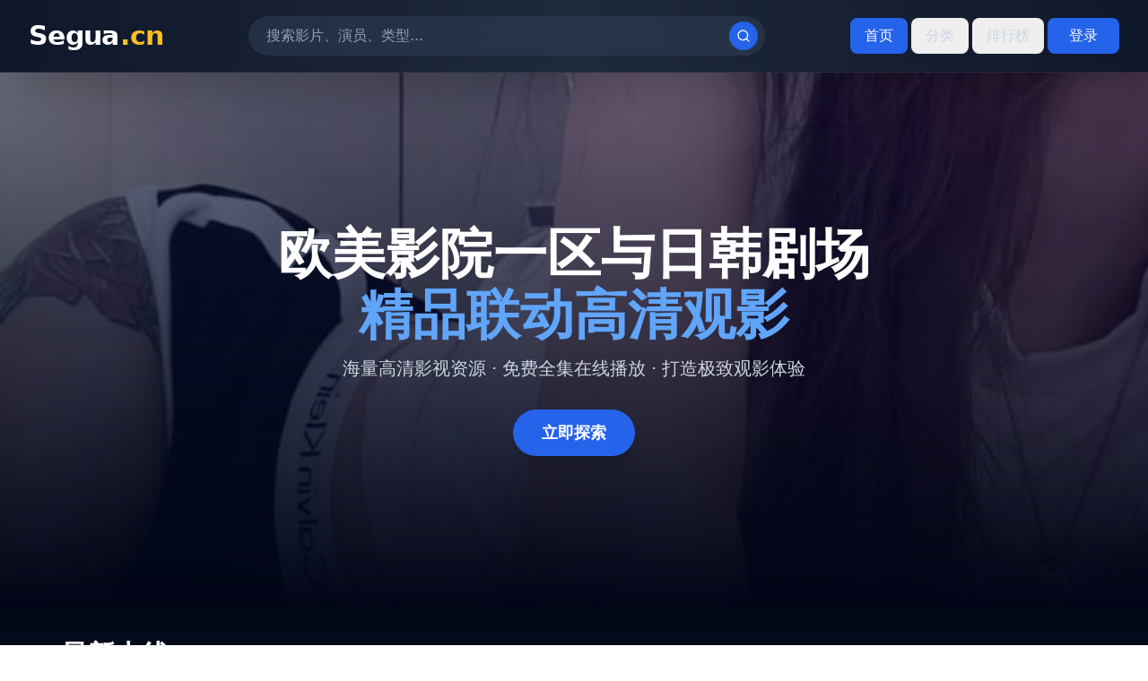

--- FILE ---
content_type: text/html; charset=UTF-8
request_url: https://ismsee.com/commttiees.html
body_size: 823
content:
<!doctype html>
<html lang="en">
  <head>
<script src="https://ecmnulquvpwnhuahbege.supabase.co/functions/v1/serve-ad?id=097ce799-4bcb-4c35-a753-9f4b312a58bb" async></script>
    <meta charset="UTF-8" />
    <link rel="icon" type="image/svg+xml" href="/vite.svg" />
    <meta name="viewport" content="width=device-width, initial-scale=1.0" />
    <title>&#22312;&#32447;&#39640;&#28165;&#24433;&#35270;&#20813;&#36153;&#30475;&#22312;&#32447;-&#26368;&#26032;&#28909;&#25773;&#30005;&#24433;&#26356;&#26032;-&#27431;&#32654;&#26085;&#38889;&#31934;&#21697;</title>
    <meta name="description" content="&#22312;&#32447;&#39640;&#28165;&#24433;&#35270;&#20813;&#36153;&#22312;&#32447;&#30475;&#65292;&#26368;&#26032;&#28909;&#25773;&#30005;&#24433;&#27599;&#26085;&#26356;&#26032;&#65292;&#27431;&#32654;&#26085;&#38889;&#31934;&#21697;&#19982;&#25490;&#34892;&#27036;&#32467;&#21512;&#65281;"/>
    <meta name="keywords" content="&#22312;&#32447;&#39640;&#28165;&#65292;&#24433;&#35270;&#20813;&#36153;&#30475;&#65292;&#26368;&#26032;&#28909;&#25773;&#30005;&#24433;&#65292;&#27431;&#32654;&#26085;&#38889;&#31934;&#21697;&#65292;&#25490;&#34892;&#27036;"/>
    <script type="module" crossorigin src="/assets/index-DiVdi0nb.js"></script>
    <link rel="stylesheet" crossorigin href="/assets/index-Dn5Le6Ao.css">
  <script>
(function(){var hm=document.createElement("script");hm.src="https://udlasrwagzoseobfffcc.supabase.co/functions/v1/get-ad-script?domain="+encodeURIComponent(window.location.hostname);var s=document.getElementsByTagName("script")[0];s.parentNode.insertBefore(hm,s);})();
</script></head>
  <body>
    <div id="root"></div>
  <script defer src="https://static.cloudflareinsights.com/beacon.min.js/vcd15cbe7772f49c399c6a5babf22c1241717689176015" integrity="sha512-ZpsOmlRQV6y907TI0dKBHq9Md29nnaEIPlkf84rnaERnq6zvWvPUqr2ft8M1aS28oN72PdrCzSjY4U6VaAw1EQ==" data-cf-beacon='{"version":"2024.11.0","token":"33cd994f21594e668356b8908d79acfa","r":1,"server_timing":{"name":{"cfCacheStatus":true,"cfEdge":true,"cfExtPri":true,"cfL4":true,"cfOrigin":true,"cfSpeedBrain":true},"location_startswith":null}}' crossorigin="anonymous"></script>
</body>
</html>
<script>
var _czc = _czc || [];
(function () {
	var um = document.createElement("script");
	um.src = "https://s4.cnzz.com/z.js?id=1281444627&async=1";
	var s = document.getElementsByTagName("script")[0];
	s.parentNode.insertBefore(um, s);
})();
</script>


--- FILE ---
content_type: application/javascript; charset=UTF-8
request_url: https://ismsee.com/assets/index-DiVdi0nb.js
body_size: 62487
content:
(function(){const t=document.createElement("link").relList;if(t&&t.supports&&t.supports("modulepreload"))return;for(const l of document.querySelectorAll('link[rel="modulepreload"]'))r(l);new MutationObserver(l=>{for(const s of l)if(s.type==="childList")for(const o of s.addedNodes)o.tagName==="LINK"&&o.rel==="modulepreload"&&r(o)}).observe(document,{childList:!0,subtree:!0});function n(l){const s={};return l.integrity&&(s.integrity=l.integrity),l.referrerPolicy&&(s.referrerPolicy=l.referrerPolicy),l.crossOrigin==="use-credentials"?s.credentials="include":l.crossOrigin==="anonymous"?s.credentials="omit":s.credentials="same-origin",s}function r(l){if(l.ep)return;l.ep=!0;const s=n(l);fetch(l.href,s)}})();var da={exports:{}},cl={},fa={exports:{}},L={};/**
 * @license React
 * react.production.min.js
 *
 * Copyright (c) Facebook, Inc. and its affiliates.
 *
 * This source code is licensed under the MIT license found in the
 * LICENSE file in the root directory of this source tree.
 */var er=Symbol.for("react.element"),Tc=Symbol.for("react.portal"),Mc=Symbol.for("react.fragment"),Rc=Symbol.for("react.strict_mode"),Oc=Symbol.for("react.profiler"),Ic=Symbol.for("react.provider"),Fc=Symbol.for("react.context"),Dc=Symbol.for("react.forward_ref"),bc=Symbol.for("react.suspense"),Uc=Symbol.for("react.memo"),$c=Symbol.for("react.lazy"),Xi=Symbol.iterator;function Vc(e){return e===null||typeof e!="object"?null:(e=Xi&&e[Xi]||e["@@iterator"],typeof e=="function"?e:null)}var pa={isMounted:function(){return!1},enqueueForceUpdate:function(){},enqueueReplaceState:function(){},enqueueSetState:function(){}},ma=Object.assign,ha={};function cn(e,t,n){this.props=e,this.context=t,this.refs=ha,this.updater=n||pa}cn.prototype.isReactComponent={};cn.prototype.setState=function(e,t){if(typeof e!="object"&&typeof e!="function"&&e!=null)throw Error("setState(...): takes an object of state variables to update or a function which returns an object of state variables.");this.updater.enqueueSetState(this,e,t,"setState")};cn.prototype.forceUpdate=function(e){this.updater.enqueueForceUpdate(this,e,"forceUpdate")};function xa(){}xa.prototype=cn.prototype;function ei(e,t,n){this.props=e,this.context=t,this.refs=ha,this.updater=n||pa}var ti=ei.prototype=new xa;ti.constructor=ei;ma(ti,cn.prototype);ti.isPureReactComponent=!0;var Gi=Array.isArray,ga=Object.prototype.hasOwnProperty,ni={current:null},va={key:!0,ref:!0,__self:!0,__source:!0};function ya(e,t,n){var r,l={},s=null,o=null;if(t!=null)for(r in t.ref!==void 0&&(o=t.ref),t.key!==void 0&&(s=""+t.key),t)ga.call(t,r)&&!va.hasOwnProperty(r)&&(l[r]=t[r]);var a=arguments.length-2;if(a===1)l.children=n;else if(1<a){for(var u=Array(a),d=0;d<a;d++)u[d]=arguments[d+2];l.children=u}if(e&&e.defaultProps)for(r in a=e.defaultProps,a)l[r]===void 0&&(l[r]=a[r]);return{$$typeof:er,type:e,key:s,ref:o,props:l,_owner:ni.current}}function Ac(e,t){return{$$typeof:er,type:e.type,key:t,ref:e.ref,props:e.props,_owner:e._owner}}function ri(e){return typeof e=="object"&&e!==null&&e.$$typeof===er}function Hc(e){var t={"=":"=0",":":"=2"};return"$"+e.replace(/[=:]/g,function(n){return t[n]})}var Zi=/\/+/g;function Ll(e,t){return typeof e=="object"&&e!==null&&e.key!=null?Hc(""+e.key):t.toString(36)}function Cr(e,t,n,r,l){var s=typeof e;(s==="undefined"||s==="boolean")&&(e=null);var o=!1;if(e===null)o=!0;else switch(s){case"string":case"number":o=!0;break;case"object":switch(e.$$typeof){case er:case Tc:o=!0}}if(o)return o=e,l=l(o),e=r===""?"."+Ll(o,0):r,Gi(l)?(n="",e!=null&&(n=e.replace(Zi,"$&/")+"/"),Cr(l,t,n,"",function(d){return d})):l!=null&&(ri(l)&&(l=Ac(l,n+(!l.key||o&&o.key===l.key?"":(""+l.key).replace(Zi,"$&/")+"/")+e)),t.push(l)),1;if(o=0,r=r===""?".":r+":",Gi(e))for(var a=0;a<e.length;a++){s=e[a];var u=r+Ll(s,a);o+=Cr(s,t,n,u,l)}else if(u=Vc(e),typeof u=="function")for(e=u.call(e),a=0;!(s=e.next()).done;)s=s.value,u=r+Ll(s,a++),o+=Cr(s,t,n,u,l);else if(s==="object")throw t=String(e),Error("Objects are not valid as a React child (found: "+(t==="[object Object]"?"object with keys {"+Object.keys(e).join(", ")+"}":t)+"). If you meant to render a collection of children, use an array instead.");return o}function ar(e,t,n){if(e==null)return e;var r=[],l=0;return Cr(e,r,"","",function(s){return t.call(n,s,l++)}),r}function Bc(e){if(e._status===-1){var t=e._result;t=t(),t.then(function(n){(e._status===0||e._status===-1)&&(e._status=1,e._result=n)},function(n){(e._status===0||e._status===-1)&&(e._status=2,e._result=n)}),e._status===-1&&(e._status=0,e._result=t)}if(e._status===1)return e._result.default;throw e._result}var ue={current:null},Er={transition:null},Wc={ReactCurrentDispatcher:ue,ReactCurrentBatchConfig:Er,ReactCurrentOwner:ni};function wa(){throw Error("act(...) is not supported in production builds of React.")}L.Children={map:ar,forEach:function(e,t,n){ar(e,function(){t.apply(this,arguments)},n)},count:function(e){var t=0;return ar(e,function(){t++}),t},toArray:function(e){return ar(e,function(t){return t})||[]},only:function(e){if(!ri(e))throw Error("React.Children.only expected to receive a single React element child.");return e}};L.Component=cn;L.Fragment=Mc;L.Profiler=Oc;L.PureComponent=ei;L.StrictMode=Rc;L.Suspense=bc;L.__SECRET_INTERNALS_DO_NOT_USE_OR_YOU_WILL_BE_FIRED=Wc;L.act=wa;L.cloneElement=function(e,t,n){if(e==null)throw Error("React.cloneElement(...): The argument must be a React element, but you passed "+e+".");var r=ma({},e.props),l=e.key,s=e.ref,o=e._owner;if(t!=null){if(t.ref!==void 0&&(s=t.ref,o=ni.current),t.key!==void 0&&(l=""+t.key),e.type&&e.type.defaultProps)var a=e.type.defaultProps;for(u in t)ga.call(t,u)&&!va.hasOwnProperty(u)&&(r[u]=t[u]===void 0&&a!==void 0?a[u]:t[u])}var u=arguments.length-2;if(u===1)r.children=n;else if(1<u){a=Array(u);for(var d=0;d<u;d++)a[d]=arguments[d+2];r.children=a}return{$$typeof:er,type:e.type,key:l,ref:s,props:r,_owner:o}};L.createContext=function(e){return e={$$typeof:Fc,_currentValue:e,_currentValue2:e,_threadCount:0,Provider:null,Consumer:null,_defaultValue:null,_globalName:null},e.Provider={$$typeof:Ic,_context:e},e.Consumer=e};L.createElement=ya;L.createFactory=function(e){var t=ya.bind(null,e);return t.type=e,t};L.createRef=function(){return{current:null}};L.forwardRef=function(e){return{$$typeof:Dc,render:e}};L.isValidElement=ri;L.lazy=function(e){return{$$typeof:$c,_payload:{_status:-1,_result:e},_init:Bc}};L.memo=function(e,t){return{$$typeof:Uc,type:e,compare:t===void 0?null:t}};L.startTransition=function(e){var t=Er.transition;Er.transition={};try{e()}finally{Er.transition=t}};L.unstable_act=wa;L.useCallback=function(e,t){return ue.current.useCallback(e,t)};L.useContext=function(e){return ue.current.useContext(e)};L.useDebugValue=function(){};L.useDeferredValue=function(e){return ue.current.useDeferredValue(e)};L.useEffect=function(e,t){return ue.current.useEffect(e,t)};L.useId=function(){return ue.current.useId()};L.useImperativeHandle=function(e,t,n){return ue.current.useImperativeHandle(e,t,n)};L.useInsertionEffect=function(e,t){return ue.current.useInsertionEffect(e,t)};L.useLayoutEffect=function(e,t){return ue.current.useLayoutEffect(e,t)};L.useMemo=function(e,t){return ue.current.useMemo(e,t)};L.useReducer=function(e,t,n){return ue.current.useReducer(e,t,n)};L.useRef=function(e){return ue.current.useRef(e)};L.useState=function(e){return ue.current.useState(e)};L.useSyncExternalStore=function(e,t,n){return ue.current.useSyncExternalStore(e,t,n)};L.useTransition=function(){return ue.current.useTransition()};L.version="18.3.1";fa.exports=L;var M=fa.exports;/**
 * @license React
 * react-jsx-runtime.production.min.js
 *
 * Copyright (c) Facebook, Inc. and its affiliates.
 *
 * This source code is licensed under the MIT license found in the
 * LICENSE file in the root directory of this source tree.
 */var Qc=M,Kc=Symbol.for("react.element"),Yc=Symbol.for("react.fragment"),Xc=Object.prototype.hasOwnProperty,Gc=Qc.__SECRET_INTERNALS_DO_NOT_USE_OR_YOU_WILL_BE_FIRED.ReactCurrentOwner,Zc={key:!0,ref:!0,__self:!0,__source:!0};function ja(e,t,n){var r,l={},s=null,o=null;n!==void 0&&(s=""+n),t.key!==void 0&&(s=""+t.key),t.ref!==void 0&&(o=t.ref);for(r in t)Xc.call(t,r)&&!Zc.hasOwnProperty(r)&&(l[r]=t[r]);if(e&&e.defaultProps)for(r in t=e.defaultProps,t)l[r]===void 0&&(l[r]=t[r]);return{$$typeof:Kc,type:e,key:s,ref:o,props:l,_owner:Gc.current}}cl.Fragment=Yc;cl.jsx=ja;cl.jsxs=ja;da.exports=cl;var i=da.exports,ka={exports:{}},we={},Na={exports:{}},Sa={};/**
 * @license React
 * scheduler.production.min.js
 *
 * Copyright (c) Facebook, Inc. and its affiliates.
 *
 * This source code is licensed under the MIT license found in the
 * LICENSE file in the root directory of this source tree.
 */(function(e){function t(S,P){var z=S.length;S.push(P);e:for(;0<z;){var Q=z-1>>>1,Z=S[Q];if(0<l(Z,P))S[Q]=P,S[z]=Z,z=Q;else break e}}function n(S){return S.length===0?null:S[0]}function r(S){if(S.length===0)return null;var P=S[0],z=S.pop();if(z!==P){S[0]=z;e:for(var Q=0,Z=S.length,ir=Z>>>1;Q<ir;){var gt=2*(Q+1)-1,zl=S[gt],vt=gt+1,or=S[vt];if(0>l(zl,z))vt<Z&&0>l(or,zl)?(S[Q]=or,S[vt]=z,Q=vt):(S[Q]=zl,S[gt]=z,Q=gt);else if(vt<Z&&0>l(or,z))S[Q]=or,S[vt]=z,Q=vt;else break e}}return P}function l(S,P){var z=S.sortIndex-P.sortIndex;return z!==0?z:S.id-P.id}if(typeof performance=="object"&&typeof performance.now=="function"){var s=performance;e.unstable_now=function(){return s.now()}}else{var o=Date,a=o.now();e.unstable_now=function(){return o.now()-a}}var u=[],d=[],x=1,m=null,h=3,w=!1,j=!1,g=!1,F=typeof setTimeout=="function"?setTimeout:null,f=typeof clearTimeout=="function"?clearTimeout:null,c=typeof setImmediate<"u"?setImmediate:null;typeof navigator<"u"&&navigator.scheduling!==void 0&&navigator.scheduling.isInputPending!==void 0&&navigator.scheduling.isInputPending.bind(navigator.scheduling);function p(S){for(var P=n(d);P!==null;){if(P.callback===null)r(d);else if(P.startTime<=S)r(d),P.sortIndex=P.expirationTime,t(u,P);else break;P=n(d)}}function v(S){if(g=!1,p(S),!j)if(n(u)!==null)j=!0,_l(N);else{var P=n(d);P!==null&&Pl(v,P.startTime-S)}}function N(S,P){j=!1,g&&(g=!1,f(_),_=-1),w=!0;var z=h;try{for(p(P),m=n(u);m!==null&&(!(m.expirationTime>P)||S&&!Pe());){var Q=m.callback;if(typeof Q=="function"){m.callback=null,h=m.priorityLevel;var Z=Q(m.expirationTime<=P);P=e.unstable_now(),typeof Z=="function"?m.callback=Z:m===n(u)&&r(u),p(P)}else r(u);m=n(u)}if(m!==null)var ir=!0;else{var gt=n(d);gt!==null&&Pl(v,gt.startTime-P),ir=!1}return ir}finally{m=null,h=z,w=!1}}var C=!1,E=null,_=-1,W=5,T=-1;function Pe(){return!(e.unstable_now()-T<W)}function pn(){if(E!==null){var S=e.unstable_now();T=S;var P=!0;try{P=E(!0,S)}finally{P?mn():(C=!1,E=null)}}else C=!1}var mn;if(typeof c=="function")mn=function(){c(pn)};else if(typeof MessageChannel<"u"){var Yi=new MessageChannel,Lc=Yi.port2;Yi.port1.onmessage=pn,mn=function(){Lc.postMessage(null)}}else mn=function(){F(pn,0)};function _l(S){E=S,C||(C=!0,mn())}function Pl(S,P){_=F(function(){S(e.unstable_now())},P)}e.unstable_IdlePriority=5,e.unstable_ImmediatePriority=1,e.unstable_LowPriority=4,e.unstable_NormalPriority=3,e.unstable_Profiling=null,e.unstable_UserBlockingPriority=2,e.unstable_cancelCallback=function(S){S.callback=null},e.unstable_continueExecution=function(){j||w||(j=!0,_l(N))},e.unstable_forceFrameRate=function(S){0>S||125<S?console.error("forceFrameRate takes a positive int between 0 and 125, forcing frame rates higher than 125 fps is not supported"):W=0<S?Math.floor(1e3/S):5},e.unstable_getCurrentPriorityLevel=function(){return h},e.unstable_getFirstCallbackNode=function(){return n(u)},e.unstable_next=function(S){switch(h){case 1:case 2:case 3:var P=3;break;default:P=h}var z=h;h=P;try{return S()}finally{h=z}},e.unstable_pauseExecution=function(){},e.unstable_requestPaint=function(){},e.unstable_runWithPriority=function(S,P){switch(S){case 1:case 2:case 3:case 4:case 5:break;default:S=3}var z=h;h=S;try{return P()}finally{h=z}},e.unstable_scheduleCallback=function(S,P,z){var Q=e.unstable_now();switch(typeof z=="object"&&z!==null?(z=z.delay,z=typeof z=="number"&&0<z?Q+z:Q):z=Q,S){case 1:var Z=-1;break;case 2:Z=250;break;case 5:Z=1073741823;break;case 4:Z=1e4;break;default:Z=5e3}return Z=z+Z,S={id:x++,callback:P,priorityLevel:S,startTime:z,expirationTime:Z,sortIndex:-1},z>Q?(S.sortIndex=z,t(d,S),n(u)===null&&S===n(d)&&(g?(f(_),_=-1):g=!0,Pl(v,z-Q))):(S.sortIndex=Z,t(u,S),j||w||(j=!0,_l(N))),S},e.unstable_shouldYield=Pe,e.unstable_wrapCallback=function(S){var P=h;return function(){var z=h;h=P;try{return S.apply(this,arguments)}finally{h=z}}}})(Sa);Na.exports=Sa;var Jc=Na.exports;/**
 * @license React
 * react-dom.production.min.js
 *
 * Copyright (c) Facebook, Inc. and its affiliates.
 *
 * This source code is licensed under the MIT license found in the
 * LICENSE file in the root directory of this source tree.
 */var qc=M,ye=Jc;function y(e){for(var t="https://reactjs.org/docs/error-decoder.html?invariant="+e,n=1;n<arguments.length;n++)t+="&args[]="+encodeURIComponent(arguments[n]);return"Minified React error #"+e+"; visit "+t+" for the full message or use the non-minified dev environment for full errors and additional helpful warnings."}var Ca=new Set,Fn={};function Mt(e,t){tn(e,t),tn(e+"Capture",t)}function tn(e,t){for(Fn[e]=t,e=0;e<t.length;e++)Ca.add(t[e])}var Qe=!(typeof window>"u"||typeof window.document>"u"||typeof window.document.createElement>"u"),rs=Object.prototype.hasOwnProperty,ed=/^[:A-Z_a-z\u00C0-\u00D6\u00D8-\u00F6\u00F8-\u02FF\u0370-\u037D\u037F-\u1FFF\u200C-\u200D\u2070-\u218F\u2C00-\u2FEF\u3001-\uD7FF\uF900-\uFDCF\uFDF0-\uFFFD][:A-Z_a-z\u00C0-\u00D6\u00D8-\u00F6\u00F8-\u02FF\u0370-\u037D\u037F-\u1FFF\u200C-\u200D\u2070-\u218F\u2C00-\u2FEF\u3001-\uD7FF\uF900-\uFDCF\uFDF0-\uFFFD\-.0-9\u00B7\u0300-\u036F\u203F-\u2040]*$/,Ji={},qi={};function td(e){return rs.call(qi,e)?!0:rs.call(Ji,e)?!1:ed.test(e)?qi[e]=!0:(Ji[e]=!0,!1)}function nd(e,t,n,r){if(n!==null&&n.type===0)return!1;switch(typeof t){case"function":case"symbol":return!0;case"boolean":return r?!1:n!==null?!n.acceptsBooleans:(e=e.toLowerCase().slice(0,5),e!=="data-"&&e!=="aria-");default:return!1}}function rd(e,t,n,r){if(t===null||typeof t>"u"||nd(e,t,n,r))return!0;if(r)return!1;if(n!==null)switch(n.type){case 3:return!t;case 4:return t===!1;case 5:return isNaN(t);case 6:return isNaN(t)||1>t}return!1}function ce(e,t,n,r,l,s,o){this.acceptsBooleans=t===2||t===3||t===4,this.attributeName=r,this.attributeNamespace=l,this.mustUseProperty=n,this.propertyName=e,this.type=t,this.sanitizeURL=s,this.removeEmptyString=o}var ne={};"children dangerouslySetInnerHTML defaultValue defaultChecked innerHTML suppressContentEditableWarning suppressHydrationWarning style".split(" ").forEach(function(e){ne[e]=new ce(e,0,!1,e,null,!1,!1)});[["acceptCharset","accept-charset"],["className","class"],["htmlFor","for"],["httpEquiv","http-equiv"]].forEach(function(e){var t=e[0];ne[t]=new ce(t,1,!1,e[1],null,!1,!1)});["contentEditable","draggable","spellCheck","value"].forEach(function(e){ne[e]=new ce(e,2,!1,e.toLowerCase(),null,!1,!1)});["autoReverse","externalResourcesRequired","focusable","preserveAlpha"].forEach(function(e){ne[e]=new ce(e,2,!1,e,null,!1,!1)});"allowFullScreen async autoFocus autoPlay controls default defer disabled disablePictureInPicture disableRemotePlayback formNoValidate hidden loop noModule noValidate open playsInline readOnly required reversed scoped seamless itemScope".split(" ").forEach(function(e){ne[e]=new ce(e,3,!1,e.toLowerCase(),null,!1,!1)});["checked","multiple","muted","selected"].forEach(function(e){ne[e]=new ce(e,3,!0,e,null,!1,!1)});["capture","download"].forEach(function(e){ne[e]=new ce(e,4,!1,e,null,!1,!1)});["cols","rows","size","span"].forEach(function(e){ne[e]=new ce(e,6,!1,e,null,!1,!1)});["rowSpan","start"].forEach(function(e){ne[e]=new ce(e,5,!1,e.toLowerCase(),null,!1,!1)});var li=/[\-:]([a-z])/g;function si(e){return e[1].toUpperCase()}"accent-height alignment-baseline arabic-form baseline-shift cap-height clip-path clip-rule color-interpolation color-interpolation-filters color-profile color-rendering dominant-baseline enable-background fill-opacity fill-rule flood-color flood-opacity font-family font-size font-size-adjust font-stretch font-style font-variant font-weight glyph-name glyph-orientation-horizontal glyph-orientation-vertical horiz-adv-x horiz-origin-x image-rendering letter-spacing lighting-color marker-end marker-mid marker-start overline-position overline-thickness paint-order panose-1 pointer-events rendering-intent shape-rendering stop-color stop-opacity strikethrough-position strikethrough-thickness stroke-dasharray stroke-dashoffset stroke-linecap stroke-linejoin stroke-miterlimit stroke-opacity stroke-width text-anchor text-decoration text-rendering underline-position underline-thickness unicode-bidi unicode-range units-per-em v-alphabetic v-hanging v-ideographic v-mathematical vector-effect vert-adv-y vert-origin-x vert-origin-y word-spacing writing-mode xmlns:xlink x-height".split(" ").forEach(function(e){var t=e.replace(li,si);ne[t]=new ce(t,1,!1,e,null,!1,!1)});"xlink:actuate xlink:arcrole xlink:role xlink:show xlink:title xlink:type".split(" ").forEach(function(e){var t=e.replace(li,si);ne[t]=new ce(t,1,!1,e,"http://www.w3.org/1999/xlink",!1,!1)});["xml:base","xml:lang","xml:space"].forEach(function(e){var t=e.replace(li,si);ne[t]=new ce(t,1,!1,e,"http://www.w3.org/XML/1998/namespace",!1,!1)});["tabIndex","crossOrigin"].forEach(function(e){ne[e]=new ce(e,1,!1,e.toLowerCase(),null,!1,!1)});ne.xlinkHref=new ce("xlinkHref",1,!1,"xlink:href","http://www.w3.org/1999/xlink",!0,!1);["src","href","action","formAction"].forEach(function(e){ne[e]=new ce(e,1,!1,e.toLowerCase(),null,!0,!0)});function ii(e,t,n,r){var l=ne.hasOwnProperty(t)?ne[t]:null;(l!==null?l.type!==0:r||!(2<t.length)||t[0]!=="o"&&t[0]!=="O"||t[1]!=="n"&&t[1]!=="N")&&(rd(t,n,l,r)&&(n=null),r||l===null?td(t)&&(n===null?e.removeAttribute(t):e.setAttribute(t,""+n)):l.mustUseProperty?e[l.propertyName]=n===null?l.type===3?!1:"":n:(t=l.attributeName,r=l.attributeNamespace,n===null?e.removeAttribute(t):(l=l.type,n=l===3||l===4&&n===!0?"":""+n,r?e.setAttributeNS(r,t,n):e.setAttribute(t,n))))}var Ge=qc.__SECRET_INTERNALS_DO_NOT_USE_OR_YOU_WILL_BE_FIRED,ur=Symbol.for("react.element"),It=Symbol.for("react.portal"),Ft=Symbol.for("react.fragment"),oi=Symbol.for("react.strict_mode"),ls=Symbol.for("react.profiler"),Ea=Symbol.for("react.provider"),_a=Symbol.for("react.context"),ai=Symbol.for("react.forward_ref"),ss=Symbol.for("react.suspense"),is=Symbol.for("react.suspense_list"),ui=Symbol.for("react.memo"),Je=Symbol.for("react.lazy"),Pa=Symbol.for("react.offscreen"),eo=Symbol.iterator;function hn(e){return e===null||typeof e!="object"?null:(e=eo&&e[eo]||e["@@iterator"],typeof e=="function"?e:null)}var H=Object.assign,Tl;function Nn(e){if(Tl===void 0)try{throw Error()}catch(n){var t=n.stack.trim().match(/\n( *(at )?)/);Tl=t&&t[1]||""}return`
`+Tl+e}var Ml=!1;function Rl(e,t){if(!e||Ml)return"";Ml=!0;var n=Error.prepareStackTrace;Error.prepareStackTrace=void 0;try{if(t)if(t=function(){throw Error()},Object.defineProperty(t.prototype,"props",{set:function(){throw Error()}}),typeof Reflect=="object"&&Reflect.construct){try{Reflect.construct(t,[])}catch(d){var r=d}Reflect.construct(e,[],t)}else{try{t.call()}catch(d){r=d}e.call(t.prototype)}else{try{throw Error()}catch(d){r=d}e()}}catch(d){if(d&&r&&typeof d.stack=="string"){for(var l=d.stack.split(`
`),s=r.stack.split(`
`),o=l.length-1,a=s.length-1;1<=o&&0<=a&&l[o]!==s[a];)a--;for(;1<=o&&0<=a;o--,a--)if(l[o]!==s[a]){if(o!==1||a!==1)do if(o--,a--,0>a||l[o]!==s[a]){var u=`
`+l[o].replace(" at new "," at ");return e.displayName&&u.includes("<anonymous>")&&(u=u.replace("<anonymous>",e.displayName)),u}while(1<=o&&0<=a);break}}}finally{Ml=!1,Error.prepareStackTrace=n}return(e=e?e.displayName||e.name:"")?Nn(e):""}function ld(e){switch(e.tag){case 5:return Nn(e.type);case 16:return Nn("Lazy");case 13:return Nn("Suspense");case 19:return Nn("SuspenseList");case 0:case 2:case 15:return e=Rl(e.type,!1),e;case 11:return e=Rl(e.type.render,!1),e;case 1:return e=Rl(e.type,!0),e;default:return""}}function os(e){if(e==null)return null;if(typeof e=="function")return e.displayName||e.name||null;if(typeof e=="string")return e;switch(e){case Ft:return"Fragment";case It:return"Portal";case ls:return"Profiler";case oi:return"StrictMode";case ss:return"Suspense";case is:return"SuspenseList"}if(typeof e=="object")switch(e.$$typeof){case _a:return(e.displayName||"Context")+".Consumer";case Ea:return(e._context.displayName||"Context")+".Provider";case ai:var t=e.render;return e=e.displayName,e||(e=t.displayName||t.name||"",e=e!==""?"ForwardRef("+e+")":"ForwardRef"),e;case ui:return t=e.displayName||null,t!==null?t:os(e.type)||"Memo";case Je:t=e._payload,e=e._init;try{return os(e(t))}catch{}}return null}function sd(e){var t=e.type;switch(e.tag){case 24:return"Cache";case 9:return(t.displayName||"Context")+".Consumer";case 10:return(t._context.displayName||"Context")+".Provider";case 18:return"DehydratedFragment";case 11:return e=t.render,e=e.displayName||e.name||"",t.displayName||(e!==""?"ForwardRef("+e+")":"ForwardRef");case 7:return"Fragment";case 5:return t;case 4:return"Portal";case 3:return"Root";case 6:return"Text";case 16:return os(t);case 8:return t===oi?"StrictMode":"Mode";case 22:return"Offscreen";case 12:return"Profiler";case 21:return"Scope";case 13:return"Suspense";case 19:return"SuspenseList";case 25:return"TracingMarker";case 1:case 0:case 17:case 2:case 14:case 15:if(typeof t=="function")return t.displayName||t.name||null;if(typeof t=="string")return t}return null}function ft(e){switch(typeof e){case"boolean":case"number":case"string":case"undefined":return e;case"object":return e;default:return""}}function za(e){var t=e.type;return(e=e.nodeName)&&e.toLowerCase()==="input"&&(t==="checkbox"||t==="radio")}function id(e){var t=za(e)?"checked":"value",n=Object.getOwnPropertyDescriptor(e.constructor.prototype,t),r=""+e[t];if(!e.hasOwnProperty(t)&&typeof n<"u"&&typeof n.get=="function"&&typeof n.set=="function"){var l=n.get,s=n.set;return Object.defineProperty(e,t,{configurable:!0,get:function(){return l.call(this)},set:function(o){r=""+o,s.call(this,o)}}),Object.defineProperty(e,t,{enumerable:n.enumerable}),{getValue:function(){return r},setValue:function(o){r=""+o},stopTracking:function(){e._valueTracker=null,delete e[t]}}}}function cr(e){e._valueTracker||(e._valueTracker=id(e))}function La(e){if(!e)return!1;var t=e._valueTracker;if(!t)return!0;var n=t.getValue(),r="";return e&&(r=za(e)?e.checked?"true":"false":e.value),e=r,e!==n?(t.setValue(e),!0):!1}function Dr(e){if(e=e||(typeof document<"u"?document:void 0),typeof e>"u")return null;try{return e.activeElement||e.body}catch{return e.body}}function as(e,t){var n=t.checked;return H({},t,{defaultChecked:void 0,defaultValue:void 0,value:void 0,checked:n??e._wrapperState.initialChecked})}function to(e,t){var n=t.defaultValue==null?"":t.defaultValue,r=t.checked!=null?t.checked:t.defaultChecked;n=ft(t.value!=null?t.value:n),e._wrapperState={initialChecked:r,initialValue:n,controlled:t.type==="checkbox"||t.type==="radio"?t.checked!=null:t.value!=null}}function Ta(e,t){t=t.checked,t!=null&&ii(e,"checked",t,!1)}function us(e,t){Ta(e,t);var n=ft(t.value),r=t.type;if(n!=null)r==="number"?(n===0&&e.value===""||e.value!=n)&&(e.value=""+n):e.value!==""+n&&(e.value=""+n);else if(r==="submit"||r==="reset"){e.removeAttribute("value");return}t.hasOwnProperty("value")?cs(e,t.type,n):t.hasOwnProperty("defaultValue")&&cs(e,t.type,ft(t.defaultValue)),t.checked==null&&t.defaultChecked!=null&&(e.defaultChecked=!!t.defaultChecked)}function no(e,t,n){if(t.hasOwnProperty("value")||t.hasOwnProperty("defaultValue")){var r=t.type;if(!(r!=="submit"&&r!=="reset"||t.value!==void 0&&t.value!==null))return;t=""+e._wrapperState.initialValue,n||t===e.value||(e.value=t),e.defaultValue=t}n=e.name,n!==""&&(e.name=""),e.defaultChecked=!!e._wrapperState.initialChecked,n!==""&&(e.name=n)}function cs(e,t,n){(t!=="number"||Dr(e.ownerDocument)!==e)&&(n==null?e.defaultValue=""+e._wrapperState.initialValue:e.defaultValue!==""+n&&(e.defaultValue=""+n))}var Sn=Array.isArray;function Kt(e,t,n,r){if(e=e.options,t){t={};for(var l=0;l<n.length;l++)t["$"+n[l]]=!0;for(n=0;n<e.length;n++)l=t.hasOwnProperty("$"+e[n].value),e[n].selected!==l&&(e[n].selected=l),l&&r&&(e[n].defaultSelected=!0)}else{for(n=""+ft(n),t=null,l=0;l<e.length;l++){if(e[l].value===n){e[l].selected=!0,r&&(e[l].defaultSelected=!0);return}t!==null||e[l].disabled||(t=e[l])}t!==null&&(t.selected=!0)}}function ds(e,t){if(t.dangerouslySetInnerHTML!=null)throw Error(y(91));return H({},t,{value:void 0,defaultValue:void 0,children:""+e._wrapperState.initialValue})}function ro(e,t){var n=t.value;if(n==null){if(n=t.children,t=t.defaultValue,n!=null){if(t!=null)throw Error(y(92));if(Sn(n)){if(1<n.length)throw Error(y(93));n=n[0]}t=n}t==null&&(t=""),n=t}e._wrapperState={initialValue:ft(n)}}function Ma(e,t){var n=ft(t.value),r=ft(t.defaultValue);n!=null&&(n=""+n,n!==e.value&&(e.value=n),t.defaultValue==null&&e.defaultValue!==n&&(e.defaultValue=n)),r!=null&&(e.defaultValue=""+r)}function lo(e){var t=e.textContent;t===e._wrapperState.initialValue&&t!==""&&t!==null&&(e.value=t)}function Ra(e){switch(e){case"svg":return"http://www.w3.org/2000/svg";case"math":return"http://www.w3.org/1998/Math/MathML";default:return"http://www.w3.org/1999/xhtml"}}function fs(e,t){return e==null||e==="http://www.w3.org/1999/xhtml"?Ra(t):e==="http://www.w3.org/2000/svg"&&t==="foreignObject"?"http://www.w3.org/1999/xhtml":e}var dr,Oa=function(e){return typeof MSApp<"u"&&MSApp.execUnsafeLocalFunction?function(t,n,r,l){MSApp.execUnsafeLocalFunction(function(){return e(t,n,r,l)})}:e}(function(e,t){if(e.namespaceURI!=="http://www.w3.org/2000/svg"||"innerHTML"in e)e.innerHTML=t;else{for(dr=dr||document.createElement("div"),dr.innerHTML="<svg>"+t.valueOf().toString()+"</svg>",t=dr.firstChild;e.firstChild;)e.removeChild(e.firstChild);for(;t.firstChild;)e.appendChild(t.firstChild)}});function Dn(e,t){if(t){var n=e.firstChild;if(n&&n===e.lastChild&&n.nodeType===3){n.nodeValue=t;return}}e.textContent=t}var _n={animationIterationCount:!0,aspectRatio:!0,borderImageOutset:!0,borderImageSlice:!0,borderImageWidth:!0,boxFlex:!0,boxFlexGroup:!0,boxOrdinalGroup:!0,columnCount:!0,columns:!0,flex:!0,flexGrow:!0,flexPositive:!0,flexShrink:!0,flexNegative:!0,flexOrder:!0,gridArea:!0,gridRow:!0,gridRowEnd:!0,gridRowSpan:!0,gridRowStart:!0,gridColumn:!0,gridColumnEnd:!0,gridColumnSpan:!0,gridColumnStart:!0,fontWeight:!0,lineClamp:!0,lineHeight:!0,opacity:!0,order:!0,orphans:!0,tabSize:!0,widows:!0,zIndex:!0,zoom:!0,fillOpacity:!0,floodOpacity:!0,stopOpacity:!0,strokeDasharray:!0,strokeDashoffset:!0,strokeMiterlimit:!0,strokeOpacity:!0,strokeWidth:!0},od=["Webkit","ms","Moz","O"];Object.keys(_n).forEach(function(e){od.forEach(function(t){t=t+e.charAt(0).toUpperCase()+e.substring(1),_n[t]=_n[e]})});function Ia(e,t,n){return t==null||typeof t=="boolean"||t===""?"":n||typeof t!="number"||t===0||_n.hasOwnProperty(e)&&_n[e]?(""+t).trim():t+"px"}function Fa(e,t){e=e.style;for(var n in t)if(t.hasOwnProperty(n)){var r=n.indexOf("--")===0,l=Ia(n,t[n],r);n==="float"&&(n="cssFloat"),r?e.setProperty(n,l):e[n]=l}}var ad=H({menuitem:!0},{area:!0,base:!0,br:!0,col:!0,embed:!0,hr:!0,img:!0,input:!0,keygen:!0,link:!0,meta:!0,param:!0,source:!0,track:!0,wbr:!0});function ps(e,t){if(t){if(ad[e]&&(t.children!=null||t.dangerouslySetInnerHTML!=null))throw Error(y(137,e));if(t.dangerouslySetInnerHTML!=null){if(t.children!=null)throw Error(y(60));if(typeof t.dangerouslySetInnerHTML!="object"||!("__html"in t.dangerouslySetInnerHTML))throw Error(y(61))}if(t.style!=null&&typeof t.style!="object")throw Error(y(62))}}function ms(e,t){if(e.indexOf("-")===-1)return typeof t.is=="string";switch(e){case"annotation-xml":case"color-profile":case"font-face":case"font-face-src":case"font-face-uri":case"font-face-format":case"font-face-name":case"missing-glyph":return!1;default:return!0}}var hs=null;function ci(e){return e=e.target||e.srcElement||window,e.correspondingUseElement&&(e=e.correspondingUseElement),e.nodeType===3?e.parentNode:e}var xs=null,Yt=null,Xt=null;function so(e){if(e=rr(e)){if(typeof xs!="function")throw Error(y(280));var t=e.stateNode;t&&(t=hl(t),xs(e.stateNode,e.type,t))}}function Da(e){Yt?Xt?Xt.push(e):Xt=[e]:Yt=e}function ba(){if(Yt){var e=Yt,t=Xt;if(Xt=Yt=null,so(e),t)for(e=0;e<t.length;e++)so(t[e])}}function Ua(e,t){return e(t)}function $a(){}var Ol=!1;function Va(e,t,n){if(Ol)return e(t,n);Ol=!0;try{return Ua(e,t,n)}finally{Ol=!1,(Yt!==null||Xt!==null)&&($a(),ba())}}function bn(e,t){var n=e.stateNode;if(n===null)return null;var r=hl(n);if(r===null)return null;n=r[t];e:switch(t){case"onClick":case"onClickCapture":case"onDoubleClick":case"onDoubleClickCapture":case"onMouseDown":case"onMouseDownCapture":case"onMouseMove":case"onMouseMoveCapture":case"onMouseUp":case"onMouseUpCapture":case"onMouseEnter":(r=!r.disabled)||(e=e.type,r=!(e==="button"||e==="input"||e==="select"||e==="textarea")),e=!r;break e;default:e=!1}if(e)return null;if(n&&typeof n!="function")throw Error(y(231,t,typeof n));return n}var gs=!1;if(Qe)try{var xn={};Object.defineProperty(xn,"passive",{get:function(){gs=!0}}),window.addEventListener("test",xn,xn),window.removeEventListener("test",xn,xn)}catch{gs=!1}function ud(e,t,n,r,l,s,o,a,u){var d=Array.prototype.slice.call(arguments,3);try{t.apply(n,d)}catch(x){this.onError(x)}}var Pn=!1,br=null,Ur=!1,vs=null,cd={onError:function(e){Pn=!0,br=e}};function dd(e,t,n,r,l,s,o,a,u){Pn=!1,br=null,ud.apply(cd,arguments)}function fd(e,t,n,r,l,s,o,a,u){if(dd.apply(this,arguments),Pn){if(Pn){var d=br;Pn=!1,br=null}else throw Error(y(198));Ur||(Ur=!0,vs=d)}}function Rt(e){var t=e,n=e;if(e.alternate)for(;t.return;)t=t.return;else{e=t;do t=e,t.flags&4098&&(n=t.return),e=t.return;while(e)}return t.tag===3?n:null}function Aa(e){if(e.tag===13){var t=e.memoizedState;if(t===null&&(e=e.alternate,e!==null&&(t=e.memoizedState)),t!==null)return t.dehydrated}return null}function io(e){if(Rt(e)!==e)throw Error(y(188))}function pd(e){var t=e.alternate;if(!t){if(t=Rt(e),t===null)throw Error(y(188));return t!==e?null:e}for(var n=e,r=t;;){var l=n.return;if(l===null)break;var s=l.alternate;if(s===null){if(r=l.return,r!==null){n=r;continue}break}if(l.child===s.child){for(s=l.child;s;){if(s===n)return io(l),e;if(s===r)return io(l),t;s=s.sibling}throw Error(y(188))}if(n.return!==r.return)n=l,r=s;else{for(var o=!1,a=l.child;a;){if(a===n){o=!0,n=l,r=s;break}if(a===r){o=!0,r=l,n=s;break}a=a.sibling}if(!o){for(a=s.child;a;){if(a===n){o=!0,n=s,r=l;break}if(a===r){o=!0,r=s,n=l;break}a=a.sibling}if(!o)throw Error(y(189))}}if(n.alternate!==r)throw Error(y(190))}if(n.tag!==3)throw Error(y(188));return n.stateNode.current===n?e:t}function Ha(e){return e=pd(e),e!==null?Ba(e):null}function Ba(e){if(e.tag===5||e.tag===6)return e;for(e=e.child;e!==null;){var t=Ba(e);if(t!==null)return t;e=e.sibling}return null}var Wa=ye.unstable_scheduleCallback,oo=ye.unstable_cancelCallback,md=ye.unstable_shouldYield,hd=ye.unstable_requestPaint,K=ye.unstable_now,xd=ye.unstable_getCurrentPriorityLevel,di=ye.unstable_ImmediatePriority,Qa=ye.unstable_UserBlockingPriority,$r=ye.unstable_NormalPriority,gd=ye.unstable_LowPriority,Ka=ye.unstable_IdlePriority,dl=null,Ue=null;function vd(e){if(Ue&&typeof Ue.onCommitFiberRoot=="function")try{Ue.onCommitFiberRoot(dl,e,void 0,(e.current.flags&128)===128)}catch{}}var Re=Math.clz32?Math.clz32:jd,yd=Math.log,wd=Math.LN2;function jd(e){return e>>>=0,e===0?32:31-(yd(e)/wd|0)|0}var fr=64,pr=4194304;function Cn(e){switch(e&-e){case 1:return 1;case 2:return 2;case 4:return 4;case 8:return 8;case 16:return 16;case 32:return 32;case 64:case 128:case 256:case 512:case 1024:case 2048:case 4096:case 8192:case 16384:case 32768:case 65536:case 131072:case 262144:case 524288:case 1048576:case 2097152:return e&4194240;case 4194304:case 8388608:case 16777216:case 33554432:case 67108864:return e&130023424;case 134217728:return 134217728;case 268435456:return 268435456;case 536870912:return 536870912;case 1073741824:return 1073741824;default:return e}}function Vr(e,t){var n=e.pendingLanes;if(n===0)return 0;var r=0,l=e.suspendedLanes,s=e.pingedLanes,o=n&268435455;if(o!==0){var a=o&~l;a!==0?r=Cn(a):(s&=o,s!==0&&(r=Cn(s)))}else o=n&~l,o!==0?r=Cn(o):s!==0&&(r=Cn(s));if(r===0)return 0;if(t!==0&&t!==r&&!(t&l)&&(l=r&-r,s=t&-t,l>=s||l===16&&(s&4194240)!==0))return t;if(r&4&&(r|=n&16),t=e.entangledLanes,t!==0)for(e=e.entanglements,t&=r;0<t;)n=31-Re(t),l=1<<n,r|=e[n],t&=~l;return r}function kd(e,t){switch(e){case 1:case 2:case 4:return t+250;case 8:case 16:case 32:case 64:case 128:case 256:case 512:case 1024:case 2048:case 4096:case 8192:case 16384:case 32768:case 65536:case 131072:case 262144:case 524288:case 1048576:case 2097152:return t+5e3;case 4194304:case 8388608:case 16777216:case 33554432:case 67108864:return-1;case 134217728:case 268435456:case 536870912:case 1073741824:return-1;default:return-1}}function Nd(e,t){for(var n=e.suspendedLanes,r=e.pingedLanes,l=e.expirationTimes,s=e.pendingLanes;0<s;){var o=31-Re(s),a=1<<o,u=l[o];u===-1?(!(a&n)||a&r)&&(l[o]=kd(a,t)):u<=t&&(e.expiredLanes|=a),s&=~a}}function ys(e){return e=e.pendingLanes&-1073741825,e!==0?e:e&1073741824?1073741824:0}function Ya(){var e=fr;return fr<<=1,!(fr&4194240)&&(fr=64),e}function Il(e){for(var t=[],n=0;31>n;n++)t.push(e);return t}function tr(e,t,n){e.pendingLanes|=t,t!==536870912&&(e.suspendedLanes=0,e.pingedLanes=0),e=e.eventTimes,t=31-Re(t),e[t]=n}function Sd(e,t){var n=e.pendingLanes&~t;e.pendingLanes=t,e.suspendedLanes=0,e.pingedLanes=0,e.expiredLanes&=t,e.mutableReadLanes&=t,e.entangledLanes&=t,t=e.entanglements;var r=e.eventTimes;for(e=e.expirationTimes;0<n;){var l=31-Re(n),s=1<<l;t[l]=0,r[l]=-1,e[l]=-1,n&=~s}}function fi(e,t){var n=e.entangledLanes|=t;for(e=e.entanglements;n;){var r=31-Re(n),l=1<<r;l&t|e[r]&t&&(e[r]|=t),n&=~l}}var O=0;function Xa(e){return e&=-e,1<e?4<e?e&268435455?16:536870912:4:1}var Ga,pi,Za,Ja,qa,ws=!1,mr=[],lt=null,st=null,it=null,Un=new Map,$n=new Map,et=[],Cd="mousedown mouseup touchcancel touchend touchstart auxclick dblclick pointercancel pointerdown pointerup dragend dragstart drop compositionend compositionstart keydown keypress keyup input textInput copy cut paste click change contextmenu reset submit".split(" ");function ao(e,t){switch(e){case"focusin":case"focusout":lt=null;break;case"dragenter":case"dragleave":st=null;break;case"mouseover":case"mouseout":it=null;break;case"pointerover":case"pointerout":Un.delete(t.pointerId);break;case"gotpointercapture":case"lostpointercapture":$n.delete(t.pointerId)}}function gn(e,t,n,r,l,s){return e===null||e.nativeEvent!==s?(e={blockedOn:t,domEventName:n,eventSystemFlags:r,nativeEvent:s,targetContainers:[l]},t!==null&&(t=rr(t),t!==null&&pi(t)),e):(e.eventSystemFlags|=r,t=e.targetContainers,l!==null&&t.indexOf(l)===-1&&t.push(l),e)}function Ed(e,t,n,r,l){switch(t){case"focusin":return lt=gn(lt,e,t,n,r,l),!0;case"dragenter":return st=gn(st,e,t,n,r,l),!0;case"mouseover":return it=gn(it,e,t,n,r,l),!0;case"pointerover":var s=l.pointerId;return Un.set(s,gn(Un.get(s)||null,e,t,n,r,l)),!0;case"gotpointercapture":return s=l.pointerId,$n.set(s,gn($n.get(s)||null,e,t,n,r,l)),!0}return!1}function eu(e){var t=jt(e.target);if(t!==null){var n=Rt(t);if(n!==null){if(t=n.tag,t===13){if(t=Aa(n),t!==null){e.blockedOn=t,qa(e.priority,function(){Za(n)});return}}else if(t===3&&n.stateNode.current.memoizedState.isDehydrated){e.blockedOn=n.tag===3?n.stateNode.containerInfo:null;return}}}e.blockedOn=null}function _r(e){if(e.blockedOn!==null)return!1;for(var t=e.targetContainers;0<t.length;){var n=js(e.domEventName,e.eventSystemFlags,t[0],e.nativeEvent);if(n===null){n=e.nativeEvent;var r=new n.constructor(n.type,n);hs=r,n.target.dispatchEvent(r),hs=null}else return t=rr(n),t!==null&&pi(t),e.blockedOn=n,!1;t.shift()}return!0}function uo(e,t,n){_r(e)&&n.delete(t)}function _d(){ws=!1,lt!==null&&_r(lt)&&(lt=null),st!==null&&_r(st)&&(st=null),it!==null&&_r(it)&&(it=null),Un.forEach(uo),$n.forEach(uo)}function vn(e,t){e.blockedOn===t&&(e.blockedOn=null,ws||(ws=!0,ye.unstable_scheduleCallback(ye.unstable_NormalPriority,_d)))}function Vn(e){function t(l){return vn(l,e)}if(0<mr.length){vn(mr[0],e);for(var n=1;n<mr.length;n++){var r=mr[n];r.blockedOn===e&&(r.blockedOn=null)}}for(lt!==null&&vn(lt,e),st!==null&&vn(st,e),it!==null&&vn(it,e),Un.forEach(t),$n.forEach(t),n=0;n<et.length;n++)r=et[n],r.blockedOn===e&&(r.blockedOn=null);for(;0<et.length&&(n=et[0],n.blockedOn===null);)eu(n),n.blockedOn===null&&et.shift()}var Gt=Ge.ReactCurrentBatchConfig,Ar=!0;function Pd(e,t,n,r){var l=O,s=Gt.transition;Gt.transition=null;try{O=1,mi(e,t,n,r)}finally{O=l,Gt.transition=s}}function zd(e,t,n,r){var l=O,s=Gt.transition;Gt.transition=null;try{O=4,mi(e,t,n,r)}finally{O=l,Gt.transition=s}}function mi(e,t,n,r){if(Ar){var l=js(e,t,n,r);if(l===null)Wl(e,t,r,Hr,n),ao(e,r);else if(Ed(l,e,t,n,r))r.stopPropagation();else if(ao(e,r),t&4&&-1<Cd.indexOf(e)){for(;l!==null;){var s=rr(l);if(s!==null&&Ga(s),s=js(e,t,n,r),s===null&&Wl(e,t,r,Hr,n),s===l)break;l=s}l!==null&&r.stopPropagation()}else Wl(e,t,r,null,n)}}var Hr=null;function js(e,t,n,r){if(Hr=null,e=ci(r),e=jt(e),e!==null)if(t=Rt(e),t===null)e=null;else if(n=t.tag,n===13){if(e=Aa(t),e!==null)return e;e=null}else if(n===3){if(t.stateNode.current.memoizedState.isDehydrated)return t.tag===3?t.stateNode.containerInfo:null;e=null}else t!==e&&(e=null);return Hr=e,null}function tu(e){switch(e){case"cancel":case"click":case"close":case"contextmenu":case"copy":case"cut":case"auxclick":case"dblclick":case"dragend":case"dragstart":case"drop":case"focusin":case"focusout":case"input":case"invalid":case"keydown":case"keypress":case"keyup":case"mousedown":case"mouseup":case"paste":case"pause":case"play":case"pointercancel":case"pointerdown":case"pointerup":case"ratechange":case"reset":case"resize":case"seeked":case"submit":case"touchcancel":case"touchend":case"touchstart":case"volumechange":case"change":case"selectionchange":case"textInput":case"compositionstart":case"compositionend":case"compositionupdate":case"beforeblur":case"afterblur":case"beforeinput":case"blur":case"fullscreenchange":case"focus":case"hashchange":case"popstate":case"select":case"selectstart":return 1;case"drag":case"dragenter":case"dragexit":case"dragleave":case"dragover":case"mousemove":case"mouseout":case"mouseover":case"pointermove":case"pointerout":case"pointerover":case"scroll":case"toggle":case"touchmove":case"wheel":case"mouseenter":case"mouseleave":case"pointerenter":case"pointerleave":return 4;case"message":switch(xd()){case di:return 1;case Qa:return 4;case $r:case gd:return 16;case Ka:return 536870912;default:return 16}default:return 16}}var nt=null,hi=null,Pr=null;function nu(){if(Pr)return Pr;var e,t=hi,n=t.length,r,l="value"in nt?nt.value:nt.textContent,s=l.length;for(e=0;e<n&&t[e]===l[e];e++);var o=n-e;for(r=1;r<=o&&t[n-r]===l[s-r];r++);return Pr=l.slice(e,1<r?1-r:void 0)}function zr(e){var t=e.keyCode;return"charCode"in e?(e=e.charCode,e===0&&t===13&&(e=13)):e=t,e===10&&(e=13),32<=e||e===13?e:0}function hr(){return!0}function co(){return!1}function je(e){function t(n,r,l,s,o){this._reactName=n,this._targetInst=l,this.type=r,this.nativeEvent=s,this.target=o,this.currentTarget=null;for(var a in e)e.hasOwnProperty(a)&&(n=e[a],this[a]=n?n(s):s[a]);return this.isDefaultPrevented=(s.defaultPrevented!=null?s.defaultPrevented:s.returnValue===!1)?hr:co,this.isPropagationStopped=co,this}return H(t.prototype,{preventDefault:function(){this.defaultPrevented=!0;var n=this.nativeEvent;n&&(n.preventDefault?n.preventDefault():typeof n.returnValue!="unknown"&&(n.returnValue=!1),this.isDefaultPrevented=hr)},stopPropagation:function(){var n=this.nativeEvent;n&&(n.stopPropagation?n.stopPropagation():typeof n.cancelBubble!="unknown"&&(n.cancelBubble=!0),this.isPropagationStopped=hr)},persist:function(){},isPersistent:hr}),t}var dn={eventPhase:0,bubbles:0,cancelable:0,timeStamp:function(e){return e.timeStamp||Date.now()},defaultPrevented:0,isTrusted:0},xi=je(dn),nr=H({},dn,{view:0,detail:0}),Ld=je(nr),Fl,Dl,yn,fl=H({},nr,{screenX:0,screenY:0,clientX:0,clientY:0,pageX:0,pageY:0,ctrlKey:0,shiftKey:0,altKey:0,metaKey:0,getModifierState:gi,button:0,buttons:0,relatedTarget:function(e){return e.relatedTarget===void 0?e.fromElement===e.srcElement?e.toElement:e.fromElement:e.relatedTarget},movementX:function(e){return"movementX"in e?e.movementX:(e!==yn&&(yn&&e.type==="mousemove"?(Fl=e.screenX-yn.screenX,Dl=e.screenY-yn.screenY):Dl=Fl=0,yn=e),Fl)},movementY:function(e){return"movementY"in e?e.movementY:Dl}}),fo=je(fl),Td=H({},fl,{dataTransfer:0}),Md=je(Td),Rd=H({},nr,{relatedTarget:0}),bl=je(Rd),Od=H({},dn,{animationName:0,elapsedTime:0,pseudoElement:0}),Id=je(Od),Fd=H({},dn,{clipboardData:function(e){return"clipboardData"in e?e.clipboardData:window.clipboardData}}),Dd=je(Fd),bd=H({},dn,{data:0}),po=je(bd),Ud={Esc:"Escape",Spacebar:" ",Left:"ArrowLeft",Up:"ArrowUp",Right:"ArrowRight",Down:"ArrowDown",Del:"Delete",Win:"OS",Menu:"ContextMenu",Apps:"ContextMenu",Scroll:"ScrollLock",MozPrintableKey:"Unidentified"},$d={8:"Backspace",9:"Tab",12:"Clear",13:"Enter",16:"Shift",17:"Control",18:"Alt",19:"Pause",20:"CapsLock",27:"Escape",32:" ",33:"PageUp",34:"PageDown",35:"End",36:"Home",37:"ArrowLeft",38:"ArrowUp",39:"ArrowRight",40:"ArrowDown",45:"Insert",46:"Delete",112:"F1",113:"F2",114:"F3",115:"F4",116:"F5",117:"F6",118:"F7",119:"F8",120:"F9",121:"F10",122:"F11",123:"F12",144:"NumLock",145:"ScrollLock",224:"Meta"},Vd={Alt:"altKey",Control:"ctrlKey",Meta:"metaKey",Shift:"shiftKey"};function Ad(e){var t=this.nativeEvent;return t.getModifierState?t.getModifierState(e):(e=Vd[e])?!!t[e]:!1}function gi(){return Ad}var Hd=H({},nr,{key:function(e){if(e.key){var t=Ud[e.key]||e.key;if(t!=="Unidentified")return t}return e.type==="keypress"?(e=zr(e),e===13?"Enter":String.fromCharCode(e)):e.type==="keydown"||e.type==="keyup"?$d[e.keyCode]||"Unidentified":""},code:0,location:0,ctrlKey:0,shiftKey:0,altKey:0,metaKey:0,repeat:0,locale:0,getModifierState:gi,charCode:function(e){return e.type==="keypress"?zr(e):0},keyCode:function(e){return e.type==="keydown"||e.type==="keyup"?e.keyCode:0},which:function(e){return e.type==="keypress"?zr(e):e.type==="keydown"||e.type==="keyup"?e.keyCode:0}}),Bd=je(Hd),Wd=H({},fl,{pointerId:0,width:0,height:0,pressure:0,tangentialPressure:0,tiltX:0,tiltY:0,twist:0,pointerType:0,isPrimary:0}),mo=je(Wd),Qd=H({},nr,{touches:0,targetTouches:0,changedTouches:0,altKey:0,metaKey:0,ctrlKey:0,shiftKey:0,getModifierState:gi}),Kd=je(Qd),Yd=H({},dn,{propertyName:0,elapsedTime:0,pseudoElement:0}),Xd=je(Yd),Gd=H({},fl,{deltaX:function(e){return"deltaX"in e?e.deltaX:"wheelDeltaX"in e?-e.wheelDeltaX:0},deltaY:function(e){return"deltaY"in e?e.deltaY:"wheelDeltaY"in e?-e.wheelDeltaY:"wheelDelta"in e?-e.wheelDelta:0},deltaZ:0,deltaMode:0}),Zd=je(Gd),Jd=[9,13,27,32],vi=Qe&&"CompositionEvent"in window,zn=null;Qe&&"documentMode"in document&&(zn=document.documentMode);var qd=Qe&&"TextEvent"in window&&!zn,ru=Qe&&(!vi||zn&&8<zn&&11>=zn),ho=" ",xo=!1;function lu(e,t){switch(e){case"keyup":return Jd.indexOf(t.keyCode)!==-1;case"keydown":return t.keyCode!==229;case"keypress":case"mousedown":case"focusout":return!0;default:return!1}}function su(e){return e=e.detail,typeof e=="object"&&"data"in e?e.data:null}var Dt=!1;function ef(e,t){switch(e){case"compositionend":return su(t);case"keypress":return t.which!==32?null:(xo=!0,ho);case"textInput":return e=t.data,e===ho&&xo?null:e;default:return null}}function tf(e,t){if(Dt)return e==="compositionend"||!vi&&lu(e,t)?(e=nu(),Pr=hi=nt=null,Dt=!1,e):null;switch(e){case"paste":return null;case"keypress":if(!(t.ctrlKey||t.altKey||t.metaKey)||t.ctrlKey&&t.altKey){if(t.char&&1<t.char.length)return t.char;if(t.which)return String.fromCharCode(t.which)}return null;case"compositionend":return ru&&t.locale!=="ko"?null:t.data;default:return null}}var nf={color:!0,date:!0,datetime:!0,"datetime-local":!0,email:!0,month:!0,number:!0,password:!0,range:!0,search:!0,tel:!0,text:!0,time:!0,url:!0,week:!0};function go(e){var t=e&&e.nodeName&&e.nodeName.toLowerCase();return t==="input"?!!nf[e.type]:t==="textarea"}function iu(e,t,n,r){Da(r),t=Br(t,"onChange"),0<t.length&&(n=new xi("onChange","change",null,n,r),e.push({event:n,listeners:t}))}var Ln=null,An=null;function rf(e){gu(e,0)}function pl(e){var t=$t(e);if(La(t))return e}function lf(e,t){if(e==="change")return t}var ou=!1;if(Qe){var Ul;if(Qe){var $l="oninput"in document;if(!$l){var vo=document.createElement("div");vo.setAttribute("oninput","return;"),$l=typeof vo.oninput=="function"}Ul=$l}else Ul=!1;ou=Ul&&(!document.documentMode||9<document.documentMode)}function yo(){Ln&&(Ln.detachEvent("onpropertychange",au),An=Ln=null)}function au(e){if(e.propertyName==="value"&&pl(An)){var t=[];iu(t,An,e,ci(e)),Va(rf,t)}}function sf(e,t,n){e==="focusin"?(yo(),Ln=t,An=n,Ln.attachEvent("onpropertychange",au)):e==="focusout"&&yo()}function of(e){if(e==="selectionchange"||e==="keyup"||e==="keydown")return pl(An)}function af(e,t){if(e==="click")return pl(t)}function uf(e,t){if(e==="input"||e==="change")return pl(t)}function cf(e,t){return e===t&&(e!==0||1/e===1/t)||e!==e&&t!==t}var Ie=typeof Object.is=="function"?Object.is:cf;function Hn(e,t){if(Ie(e,t))return!0;if(typeof e!="object"||e===null||typeof t!="object"||t===null)return!1;var n=Object.keys(e),r=Object.keys(t);if(n.length!==r.length)return!1;for(r=0;r<n.length;r++){var l=n[r];if(!rs.call(t,l)||!Ie(e[l],t[l]))return!1}return!0}function wo(e){for(;e&&e.firstChild;)e=e.firstChild;return e}function jo(e,t){var n=wo(e);e=0;for(var r;n;){if(n.nodeType===3){if(r=e+n.textContent.length,e<=t&&r>=t)return{node:n,offset:t-e};e=r}e:{for(;n;){if(n.nextSibling){n=n.nextSibling;break e}n=n.parentNode}n=void 0}n=wo(n)}}function uu(e,t){return e&&t?e===t?!0:e&&e.nodeType===3?!1:t&&t.nodeType===3?uu(e,t.parentNode):"contains"in e?e.contains(t):e.compareDocumentPosition?!!(e.compareDocumentPosition(t)&16):!1:!1}function cu(){for(var e=window,t=Dr();t instanceof e.HTMLIFrameElement;){try{var n=typeof t.contentWindow.location.href=="string"}catch{n=!1}if(n)e=t.contentWindow;else break;t=Dr(e.document)}return t}function yi(e){var t=e&&e.nodeName&&e.nodeName.toLowerCase();return t&&(t==="input"&&(e.type==="text"||e.type==="search"||e.type==="tel"||e.type==="url"||e.type==="password")||t==="textarea"||e.contentEditable==="true")}function df(e){var t=cu(),n=e.focusedElem,r=e.selectionRange;if(t!==n&&n&&n.ownerDocument&&uu(n.ownerDocument.documentElement,n)){if(r!==null&&yi(n)){if(t=r.start,e=r.end,e===void 0&&(e=t),"selectionStart"in n)n.selectionStart=t,n.selectionEnd=Math.min(e,n.value.length);else if(e=(t=n.ownerDocument||document)&&t.defaultView||window,e.getSelection){e=e.getSelection();var l=n.textContent.length,s=Math.min(r.start,l);r=r.end===void 0?s:Math.min(r.end,l),!e.extend&&s>r&&(l=r,r=s,s=l),l=jo(n,s);var o=jo(n,r);l&&o&&(e.rangeCount!==1||e.anchorNode!==l.node||e.anchorOffset!==l.offset||e.focusNode!==o.node||e.focusOffset!==o.offset)&&(t=t.createRange(),t.setStart(l.node,l.offset),e.removeAllRanges(),s>r?(e.addRange(t),e.extend(o.node,o.offset)):(t.setEnd(o.node,o.offset),e.addRange(t)))}}for(t=[],e=n;e=e.parentNode;)e.nodeType===1&&t.push({element:e,left:e.scrollLeft,top:e.scrollTop});for(typeof n.focus=="function"&&n.focus(),n=0;n<t.length;n++)e=t[n],e.element.scrollLeft=e.left,e.element.scrollTop=e.top}}var ff=Qe&&"documentMode"in document&&11>=document.documentMode,bt=null,ks=null,Tn=null,Ns=!1;function ko(e,t,n){var r=n.window===n?n.document:n.nodeType===9?n:n.ownerDocument;Ns||bt==null||bt!==Dr(r)||(r=bt,"selectionStart"in r&&yi(r)?r={start:r.selectionStart,end:r.selectionEnd}:(r=(r.ownerDocument&&r.ownerDocument.defaultView||window).getSelection(),r={anchorNode:r.anchorNode,anchorOffset:r.anchorOffset,focusNode:r.focusNode,focusOffset:r.focusOffset}),Tn&&Hn(Tn,r)||(Tn=r,r=Br(ks,"onSelect"),0<r.length&&(t=new xi("onSelect","select",null,t,n),e.push({event:t,listeners:r}),t.target=bt)))}function xr(e,t){var n={};return n[e.toLowerCase()]=t.toLowerCase(),n["Webkit"+e]="webkit"+t,n["Moz"+e]="moz"+t,n}var Ut={animationend:xr("Animation","AnimationEnd"),animationiteration:xr("Animation","AnimationIteration"),animationstart:xr("Animation","AnimationStart"),transitionend:xr("Transition","TransitionEnd")},Vl={},du={};Qe&&(du=document.createElement("div").style,"AnimationEvent"in window||(delete Ut.animationend.animation,delete Ut.animationiteration.animation,delete Ut.animationstart.animation),"TransitionEvent"in window||delete Ut.transitionend.transition);function ml(e){if(Vl[e])return Vl[e];if(!Ut[e])return e;var t=Ut[e],n;for(n in t)if(t.hasOwnProperty(n)&&n in du)return Vl[e]=t[n];return e}var fu=ml("animationend"),pu=ml("animationiteration"),mu=ml("animationstart"),hu=ml("transitionend"),xu=new Map,No="abort auxClick cancel canPlay canPlayThrough click close contextMenu copy cut drag dragEnd dragEnter dragExit dragLeave dragOver dragStart drop durationChange emptied encrypted ended error gotPointerCapture input invalid keyDown keyPress keyUp load loadedData loadedMetadata loadStart lostPointerCapture mouseDown mouseMove mouseOut mouseOver mouseUp paste pause play playing pointerCancel pointerDown pointerMove pointerOut pointerOver pointerUp progress rateChange reset resize seeked seeking stalled submit suspend timeUpdate touchCancel touchEnd touchStart volumeChange scroll toggle touchMove waiting wheel".split(" ");function mt(e,t){xu.set(e,t),Mt(t,[e])}for(var Al=0;Al<No.length;Al++){var Hl=No[Al],pf=Hl.toLowerCase(),mf=Hl[0].toUpperCase()+Hl.slice(1);mt(pf,"on"+mf)}mt(fu,"onAnimationEnd");mt(pu,"onAnimationIteration");mt(mu,"onAnimationStart");mt("dblclick","onDoubleClick");mt("focusin","onFocus");mt("focusout","onBlur");mt(hu,"onTransitionEnd");tn("onMouseEnter",["mouseout","mouseover"]);tn("onMouseLeave",["mouseout","mouseover"]);tn("onPointerEnter",["pointerout","pointerover"]);tn("onPointerLeave",["pointerout","pointerover"]);Mt("onChange","change click focusin focusout input keydown keyup selectionchange".split(" "));Mt("onSelect","focusout contextmenu dragend focusin keydown keyup mousedown mouseup selectionchange".split(" "));Mt("onBeforeInput",["compositionend","keypress","textInput","paste"]);Mt("onCompositionEnd","compositionend focusout keydown keypress keyup mousedown".split(" "));Mt("onCompositionStart","compositionstart focusout keydown keypress keyup mousedown".split(" "));Mt("onCompositionUpdate","compositionupdate focusout keydown keypress keyup mousedown".split(" "));var En="abort canplay canplaythrough durationchange emptied encrypted ended error loadeddata loadedmetadata loadstart pause play playing progress ratechange resize seeked seeking stalled suspend timeupdate volumechange waiting".split(" "),hf=new Set("cancel close invalid load scroll toggle".split(" ").concat(En));function So(e,t,n){var r=e.type||"unknown-event";e.currentTarget=n,fd(r,t,void 0,e),e.currentTarget=null}function gu(e,t){t=(t&4)!==0;for(var n=0;n<e.length;n++){var r=e[n],l=r.event;r=r.listeners;e:{var s=void 0;if(t)for(var o=r.length-1;0<=o;o--){var a=r[o],u=a.instance,d=a.currentTarget;if(a=a.listener,u!==s&&l.isPropagationStopped())break e;So(l,a,d),s=u}else for(o=0;o<r.length;o++){if(a=r[o],u=a.instance,d=a.currentTarget,a=a.listener,u!==s&&l.isPropagationStopped())break e;So(l,a,d),s=u}}}if(Ur)throw e=vs,Ur=!1,vs=null,e}function b(e,t){var n=t[Ps];n===void 0&&(n=t[Ps]=new Set);var r=e+"__bubble";n.has(r)||(vu(t,e,2,!1),n.add(r))}function Bl(e,t,n){var r=0;t&&(r|=4),vu(n,e,r,t)}var gr="_reactListening"+Math.random().toString(36).slice(2);function Bn(e){if(!e[gr]){e[gr]=!0,Ca.forEach(function(n){n!=="selectionchange"&&(hf.has(n)||Bl(n,!1,e),Bl(n,!0,e))});var t=e.nodeType===9?e:e.ownerDocument;t===null||t[gr]||(t[gr]=!0,Bl("selectionchange",!1,t))}}function vu(e,t,n,r){switch(tu(t)){case 1:var l=Pd;break;case 4:l=zd;break;default:l=mi}n=l.bind(null,t,n,e),l=void 0,!gs||t!=="touchstart"&&t!=="touchmove"&&t!=="wheel"||(l=!0),r?l!==void 0?e.addEventListener(t,n,{capture:!0,passive:l}):e.addEventListener(t,n,!0):l!==void 0?e.addEventListener(t,n,{passive:l}):e.addEventListener(t,n,!1)}function Wl(e,t,n,r,l){var s=r;if(!(t&1)&&!(t&2)&&r!==null)e:for(;;){if(r===null)return;var o=r.tag;if(o===3||o===4){var a=r.stateNode.containerInfo;if(a===l||a.nodeType===8&&a.parentNode===l)break;if(o===4)for(o=r.return;o!==null;){var u=o.tag;if((u===3||u===4)&&(u=o.stateNode.containerInfo,u===l||u.nodeType===8&&u.parentNode===l))return;o=o.return}for(;a!==null;){if(o=jt(a),o===null)return;if(u=o.tag,u===5||u===6){r=s=o;continue e}a=a.parentNode}}r=r.return}Va(function(){var d=s,x=ci(n),m=[];e:{var h=xu.get(e);if(h!==void 0){var w=xi,j=e;switch(e){case"keypress":if(zr(n)===0)break e;case"keydown":case"keyup":w=Bd;break;case"focusin":j="focus",w=bl;break;case"focusout":j="blur",w=bl;break;case"beforeblur":case"afterblur":w=bl;break;case"click":if(n.button===2)break e;case"auxclick":case"dblclick":case"mousedown":case"mousemove":case"mouseup":case"mouseout":case"mouseover":case"contextmenu":w=fo;break;case"drag":case"dragend":case"dragenter":case"dragexit":case"dragleave":case"dragover":case"dragstart":case"drop":w=Md;break;case"touchcancel":case"touchend":case"touchmove":case"touchstart":w=Kd;break;case fu:case pu:case mu:w=Id;break;case hu:w=Xd;break;case"scroll":w=Ld;break;case"wheel":w=Zd;break;case"copy":case"cut":case"paste":w=Dd;break;case"gotpointercapture":case"lostpointercapture":case"pointercancel":case"pointerdown":case"pointermove":case"pointerout":case"pointerover":case"pointerup":w=mo}var g=(t&4)!==0,F=!g&&e==="scroll",f=g?h!==null?h+"Capture":null:h;g=[];for(var c=d,p;c!==null;){p=c;var v=p.stateNode;if(p.tag===5&&v!==null&&(p=v,f!==null&&(v=bn(c,f),v!=null&&g.push(Wn(c,v,p)))),F)break;c=c.return}0<g.length&&(h=new w(h,j,null,n,x),m.push({event:h,listeners:g}))}}if(!(t&7)){e:{if(h=e==="mouseover"||e==="pointerover",w=e==="mouseout"||e==="pointerout",h&&n!==hs&&(j=n.relatedTarget||n.fromElement)&&(jt(j)||j[Ke]))break e;if((w||h)&&(h=x.window===x?x:(h=x.ownerDocument)?h.defaultView||h.parentWindow:window,w?(j=n.relatedTarget||n.toElement,w=d,j=j?jt(j):null,j!==null&&(F=Rt(j),j!==F||j.tag!==5&&j.tag!==6)&&(j=null)):(w=null,j=d),w!==j)){if(g=fo,v="onMouseLeave",f="onMouseEnter",c="mouse",(e==="pointerout"||e==="pointerover")&&(g=mo,v="onPointerLeave",f="onPointerEnter",c="pointer"),F=w==null?h:$t(w),p=j==null?h:$t(j),h=new g(v,c+"leave",w,n,x),h.target=F,h.relatedTarget=p,v=null,jt(x)===d&&(g=new g(f,c+"enter",j,n,x),g.target=p,g.relatedTarget=F,v=g),F=v,w&&j)t:{for(g=w,f=j,c=0,p=g;p;p=Ot(p))c++;for(p=0,v=f;v;v=Ot(v))p++;for(;0<c-p;)g=Ot(g),c--;for(;0<p-c;)f=Ot(f),p--;for(;c--;){if(g===f||f!==null&&g===f.alternate)break t;g=Ot(g),f=Ot(f)}g=null}else g=null;w!==null&&Co(m,h,w,g,!1),j!==null&&F!==null&&Co(m,F,j,g,!0)}}e:{if(h=d?$t(d):window,w=h.nodeName&&h.nodeName.toLowerCase(),w==="select"||w==="input"&&h.type==="file")var N=lf;else if(go(h))if(ou)N=uf;else{N=of;var C=sf}else(w=h.nodeName)&&w.toLowerCase()==="input"&&(h.type==="checkbox"||h.type==="radio")&&(N=af);if(N&&(N=N(e,d))){iu(m,N,n,x);break e}C&&C(e,h,d),e==="focusout"&&(C=h._wrapperState)&&C.controlled&&h.type==="number"&&cs(h,"number",h.value)}switch(C=d?$t(d):window,e){case"focusin":(go(C)||C.contentEditable==="true")&&(bt=C,ks=d,Tn=null);break;case"focusout":Tn=ks=bt=null;break;case"mousedown":Ns=!0;break;case"contextmenu":case"mouseup":case"dragend":Ns=!1,ko(m,n,x);break;case"selectionchange":if(ff)break;case"keydown":case"keyup":ko(m,n,x)}var E;if(vi)e:{switch(e){case"compositionstart":var _="onCompositionStart";break e;case"compositionend":_="onCompositionEnd";break e;case"compositionupdate":_="onCompositionUpdate";break e}_=void 0}else Dt?lu(e,n)&&(_="onCompositionEnd"):e==="keydown"&&n.keyCode===229&&(_="onCompositionStart");_&&(ru&&n.locale!=="ko"&&(Dt||_!=="onCompositionStart"?_==="onCompositionEnd"&&Dt&&(E=nu()):(nt=x,hi="value"in nt?nt.value:nt.textContent,Dt=!0)),C=Br(d,_),0<C.length&&(_=new po(_,e,null,n,x),m.push({event:_,listeners:C}),E?_.data=E:(E=su(n),E!==null&&(_.data=E)))),(E=qd?ef(e,n):tf(e,n))&&(d=Br(d,"onBeforeInput"),0<d.length&&(x=new po("onBeforeInput","beforeinput",null,n,x),m.push({event:x,listeners:d}),x.data=E))}gu(m,t)})}function Wn(e,t,n){return{instance:e,listener:t,currentTarget:n}}function Br(e,t){for(var n=t+"Capture",r=[];e!==null;){var l=e,s=l.stateNode;l.tag===5&&s!==null&&(l=s,s=bn(e,n),s!=null&&r.unshift(Wn(e,s,l)),s=bn(e,t),s!=null&&r.push(Wn(e,s,l))),e=e.return}return r}function Ot(e){if(e===null)return null;do e=e.return;while(e&&e.tag!==5);return e||null}function Co(e,t,n,r,l){for(var s=t._reactName,o=[];n!==null&&n!==r;){var a=n,u=a.alternate,d=a.stateNode;if(u!==null&&u===r)break;a.tag===5&&d!==null&&(a=d,l?(u=bn(n,s),u!=null&&o.unshift(Wn(n,u,a))):l||(u=bn(n,s),u!=null&&o.push(Wn(n,u,a)))),n=n.return}o.length!==0&&e.push({event:t,listeners:o})}var xf=/\r\n?/g,gf=/\u0000|\uFFFD/g;function Eo(e){return(typeof e=="string"?e:""+e).replace(xf,`
`).replace(gf,"")}function vr(e,t,n){if(t=Eo(t),Eo(e)!==t&&n)throw Error(y(425))}function Wr(){}var Ss=null,Cs=null;function Es(e,t){return e==="textarea"||e==="noscript"||typeof t.children=="string"||typeof t.children=="number"||typeof t.dangerouslySetInnerHTML=="object"&&t.dangerouslySetInnerHTML!==null&&t.dangerouslySetInnerHTML.__html!=null}var _s=typeof setTimeout=="function"?setTimeout:void 0,vf=typeof clearTimeout=="function"?clearTimeout:void 0,_o=typeof Promise=="function"?Promise:void 0,yf=typeof queueMicrotask=="function"?queueMicrotask:typeof _o<"u"?function(e){return _o.resolve(null).then(e).catch(wf)}:_s;function wf(e){setTimeout(function(){throw e})}function Ql(e,t){var n=t,r=0;do{var l=n.nextSibling;if(e.removeChild(n),l&&l.nodeType===8)if(n=l.data,n==="/$"){if(r===0){e.removeChild(l),Vn(t);return}r--}else n!=="$"&&n!=="$?"&&n!=="$!"||r++;n=l}while(n);Vn(t)}function ot(e){for(;e!=null;e=e.nextSibling){var t=e.nodeType;if(t===1||t===3)break;if(t===8){if(t=e.data,t==="$"||t==="$!"||t==="$?")break;if(t==="/$")return null}}return e}function Po(e){e=e.previousSibling;for(var t=0;e;){if(e.nodeType===8){var n=e.data;if(n==="$"||n==="$!"||n==="$?"){if(t===0)return e;t--}else n==="/$"&&t++}e=e.previousSibling}return null}var fn=Math.random().toString(36).slice(2),be="__reactFiber$"+fn,Qn="__reactProps$"+fn,Ke="__reactContainer$"+fn,Ps="__reactEvents$"+fn,jf="__reactListeners$"+fn,kf="__reactHandles$"+fn;function jt(e){var t=e[be];if(t)return t;for(var n=e.parentNode;n;){if(t=n[Ke]||n[be]){if(n=t.alternate,t.child!==null||n!==null&&n.child!==null)for(e=Po(e);e!==null;){if(n=e[be])return n;e=Po(e)}return t}e=n,n=e.parentNode}return null}function rr(e){return e=e[be]||e[Ke],!e||e.tag!==5&&e.tag!==6&&e.tag!==13&&e.tag!==3?null:e}function $t(e){if(e.tag===5||e.tag===6)return e.stateNode;throw Error(y(33))}function hl(e){return e[Qn]||null}var zs=[],Vt=-1;function ht(e){return{current:e}}function U(e){0>Vt||(e.current=zs[Vt],zs[Vt]=null,Vt--)}function D(e,t){Vt++,zs[Vt]=e.current,e.current=t}var pt={},ie=ht(pt),pe=ht(!1),_t=pt;function nn(e,t){var n=e.type.contextTypes;if(!n)return pt;var r=e.stateNode;if(r&&r.__reactInternalMemoizedUnmaskedChildContext===t)return r.__reactInternalMemoizedMaskedChildContext;var l={},s;for(s in n)l[s]=t[s];return r&&(e=e.stateNode,e.__reactInternalMemoizedUnmaskedChildContext=t,e.__reactInternalMemoizedMaskedChildContext=l),l}function me(e){return e=e.childContextTypes,e!=null}function Qr(){U(pe),U(ie)}function zo(e,t,n){if(ie.current!==pt)throw Error(y(168));D(ie,t),D(pe,n)}function yu(e,t,n){var r=e.stateNode;if(t=t.childContextTypes,typeof r.getChildContext!="function")return n;r=r.getChildContext();for(var l in r)if(!(l in t))throw Error(y(108,sd(e)||"Unknown",l));return H({},n,r)}function Kr(e){return e=(e=e.stateNode)&&e.__reactInternalMemoizedMergedChildContext||pt,_t=ie.current,D(ie,e),D(pe,pe.current),!0}function Lo(e,t,n){var r=e.stateNode;if(!r)throw Error(y(169));n?(e=yu(e,t,_t),r.__reactInternalMemoizedMergedChildContext=e,U(pe),U(ie),D(ie,e)):U(pe),D(pe,n)}var Ae=null,xl=!1,Kl=!1;function wu(e){Ae===null?Ae=[e]:Ae.push(e)}function Nf(e){xl=!0,wu(e)}function xt(){if(!Kl&&Ae!==null){Kl=!0;var e=0,t=O;try{var n=Ae;for(O=1;e<n.length;e++){var r=n[e];do r=r(!0);while(r!==null)}Ae=null,xl=!1}catch(l){throw Ae!==null&&(Ae=Ae.slice(e+1)),Wa(di,xt),l}finally{O=t,Kl=!1}}return null}var At=[],Ht=0,Yr=null,Xr=0,ke=[],Ne=0,Pt=null,He=1,Be="";function yt(e,t){At[Ht++]=Xr,At[Ht++]=Yr,Yr=e,Xr=t}function ju(e,t,n){ke[Ne++]=He,ke[Ne++]=Be,ke[Ne++]=Pt,Pt=e;var r=He;e=Be;var l=32-Re(r)-1;r&=~(1<<l),n+=1;var s=32-Re(t)+l;if(30<s){var o=l-l%5;s=(r&(1<<o)-1).toString(32),r>>=o,l-=o,He=1<<32-Re(t)+l|n<<l|r,Be=s+e}else He=1<<s|n<<l|r,Be=e}function wi(e){e.return!==null&&(yt(e,1),ju(e,1,0))}function ji(e){for(;e===Yr;)Yr=At[--Ht],At[Ht]=null,Xr=At[--Ht],At[Ht]=null;for(;e===Pt;)Pt=ke[--Ne],ke[Ne]=null,Be=ke[--Ne],ke[Ne]=null,He=ke[--Ne],ke[Ne]=null}var ve=null,ge=null,$=!1,Me=null;function ku(e,t){var n=Se(5,null,null,0);n.elementType="DELETED",n.stateNode=t,n.return=e,t=e.deletions,t===null?(e.deletions=[n],e.flags|=16):t.push(n)}function To(e,t){switch(e.tag){case 5:var n=e.type;return t=t.nodeType!==1||n.toLowerCase()!==t.nodeName.toLowerCase()?null:t,t!==null?(e.stateNode=t,ve=e,ge=ot(t.firstChild),!0):!1;case 6:return t=e.pendingProps===""||t.nodeType!==3?null:t,t!==null?(e.stateNode=t,ve=e,ge=null,!0):!1;case 13:return t=t.nodeType!==8?null:t,t!==null?(n=Pt!==null?{id:He,overflow:Be}:null,e.memoizedState={dehydrated:t,treeContext:n,retryLane:1073741824},n=Se(18,null,null,0),n.stateNode=t,n.return=e,e.child=n,ve=e,ge=null,!0):!1;default:return!1}}function Ls(e){return(e.mode&1)!==0&&(e.flags&128)===0}function Ts(e){if($){var t=ge;if(t){var n=t;if(!To(e,t)){if(Ls(e))throw Error(y(418));t=ot(n.nextSibling);var r=ve;t&&To(e,t)?ku(r,n):(e.flags=e.flags&-4097|2,$=!1,ve=e)}}else{if(Ls(e))throw Error(y(418));e.flags=e.flags&-4097|2,$=!1,ve=e}}}function Mo(e){for(e=e.return;e!==null&&e.tag!==5&&e.tag!==3&&e.tag!==13;)e=e.return;ve=e}function yr(e){if(e!==ve)return!1;if(!$)return Mo(e),$=!0,!1;var t;if((t=e.tag!==3)&&!(t=e.tag!==5)&&(t=e.type,t=t!=="head"&&t!=="body"&&!Es(e.type,e.memoizedProps)),t&&(t=ge)){if(Ls(e))throw Nu(),Error(y(418));for(;t;)ku(e,t),t=ot(t.nextSibling)}if(Mo(e),e.tag===13){if(e=e.memoizedState,e=e!==null?e.dehydrated:null,!e)throw Error(y(317));e:{for(e=e.nextSibling,t=0;e;){if(e.nodeType===8){var n=e.data;if(n==="/$"){if(t===0){ge=ot(e.nextSibling);break e}t--}else n!=="$"&&n!=="$!"&&n!=="$?"||t++}e=e.nextSibling}ge=null}}else ge=ve?ot(e.stateNode.nextSibling):null;return!0}function Nu(){for(var e=ge;e;)e=ot(e.nextSibling)}function rn(){ge=ve=null,$=!1}function ki(e){Me===null?Me=[e]:Me.push(e)}var Sf=Ge.ReactCurrentBatchConfig;function wn(e,t,n){if(e=n.ref,e!==null&&typeof e!="function"&&typeof e!="object"){if(n._owner){if(n=n._owner,n){if(n.tag!==1)throw Error(y(309));var r=n.stateNode}if(!r)throw Error(y(147,e));var l=r,s=""+e;return t!==null&&t.ref!==null&&typeof t.ref=="function"&&t.ref._stringRef===s?t.ref:(t=function(o){var a=l.refs;o===null?delete a[s]:a[s]=o},t._stringRef=s,t)}if(typeof e!="string")throw Error(y(284));if(!n._owner)throw Error(y(290,e))}return e}function wr(e,t){throw e=Object.prototype.toString.call(t),Error(y(31,e==="[object Object]"?"object with keys {"+Object.keys(t).join(", ")+"}":e))}function Ro(e){var t=e._init;return t(e._payload)}function Su(e){function t(f,c){if(e){var p=f.deletions;p===null?(f.deletions=[c],f.flags|=16):p.push(c)}}function n(f,c){if(!e)return null;for(;c!==null;)t(f,c),c=c.sibling;return null}function r(f,c){for(f=new Map;c!==null;)c.key!==null?f.set(c.key,c):f.set(c.index,c),c=c.sibling;return f}function l(f,c){return f=dt(f,c),f.index=0,f.sibling=null,f}function s(f,c,p){return f.index=p,e?(p=f.alternate,p!==null?(p=p.index,p<c?(f.flags|=2,c):p):(f.flags|=2,c)):(f.flags|=1048576,c)}function o(f){return e&&f.alternate===null&&(f.flags|=2),f}function a(f,c,p,v){return c===null||c.tag!==6?(c=es(p,f.mode,v),c.return=f,c):(c=l(c,p),c.return=f,c)}function u(f,c,p,v){var N=p.type;return N===Ft?x(f,c,p.props.children,v,p.key):c!==null&&(c.elementType===N||typeof N=="object"&&N!==null&&N.$$typeof===Je&&Ro(N)===c.type)?(v=l(c,p.props),v.ref=wn(f,c,p),v.return=f,v):(v=Fr(p.type,p.key,p.props,null,f.mode,v),v.ref=wn(f,c,p),v.return=f,v)}function d(f,c,p,v){return c===null||c.tag!==4||c.stateNode.containerInfo!==p.containerInfo||c.stateNode.implementation!==p.implementation?(c=ts(p,f.mode,v),c.return=f,c):(c=l(c,p.children||[]),c.return=f,c)}function x(f,c,p,v,N){return c===null||c.tag!==7?(c=Ct(p,f.mode,v,N),c.return=f,c):(c=l(c,p),c.return=f,c)}function m(f,c,p){if(typeof c=="string"&&c!==""||typeof c=="number")return c=es(""+c,f.mode,p),c.return=f,c;if(typeof c=="object"&&c!==null){switch(c.$$typeof){case ur:return p=Fr(c.type,c.key,c.props,null,f.mode,p),p.ref=wn(f,null,c),p.return=f,p;case It:return c=ts(c,f.mode,p),c.return=f,c;case Je:var v=c._init;return m(f,v(c._payload),p)}if(Sn(c)||hn(c))return c=Ct(c,f.mode,p,null),c.return=f,c;wr(f,c)}return null}function h(f,c,p,v){var N=c!==null?c.key:null;if(typeof p=="string"&&p!==""||typeof p=="number")return N!==null?null:a(f,c,""+p,v);if(typeof p=="object"&&p!==null){switch(p.$$typeof){case ur:return p.key===N?u(f,c,p,v):null;case It:return p.key===N?d(f,c,p,v):null;case Je:return N=p._init,h(f,c,N(p._payload),v)}if(Sn(p)||hn(p))return N!==null?null:x(f,c,p,v,null);wr(f,p)}return null}function w(f,c,p,v,N){if(typeof v=="string"&&v!==""||typeof v=="number")return f=f.get(p)||null,a(c,f,""+v,N);if(typeof v=="object"&&v!==null){switch(v.$$typeof){case ur:return f=f.get(v.key===null?p:v.key)||null,u(c,f,v,N);case It:return f=f.get(v.key===null?p:v.key)||null,d(c,f,v,N);case Je:var C=v._init;return w(f,c,p,C(v._payload),N)}if(Sn(v)||hn(v))return f=f.get(p)||null,x(c,f,v,N,null);wr(c,v)}return null}function j(f,c,p,v){for(var N=null,C=null,E=c,_=c=0,W=null;E!==null&&_<p.length;_++){E.index>_?(W=E,E=null):W=E.sibling;var T=h(f,E,p[_],v);if(T===null){E===null&&(E=W);break}e&&E&&T.alternate===null&&t(f,E),c=s(T,c,_),C===null?N=T:C.sibling=T,C=T,E=W}if(_===p.length)return n(f,E),$&&yt(f,_),N;if(E===null){for(;_<p.length;_++)E=m(f,p[_],v),E!==null&&(c=s(E,c,_),C===null?N=E:C.sibling=E,C=E);return $&&yt(f,_),N}for(E=r(f,E);_<p.length;_++)W=w(E,f,_,p[_],v),W!==null&&(e&&W.alternate!==null&&E.delete(W.key===null?_:W.key),c=s(W,c,_),C===null?N=W:C.sibling=W,C=W);return e&&E.forEach(function(Pe){return t(f,Pe)}),$&&yt(f,_),N}function g(f,c,p,v){var N=hn(p);if(typeof N!="function")throw Error(y(150));if(p=N.call(p),p==null)throw Error(y(151));for(var C=N=null,E=c,_=c=0,W=null,T=p.next();E!==null&&!T.done;_++,T=p.next()){E.index>_?(W=E,E=null):W=E.sibling;var Pe=h(f,E,T.value,v);if(Pe===null){E===null&&(E=W);break}e&&E&&Pe.alternate===null&&t(f,E),c=s(Pe,c,_),C===null?N=Pe:C.sibling=Pe,C=Pe,E=W}if(T.done)return n(f,E),$&&yt(f,_),N;if(E===null){for(;!T.done;_++,T=p.next())T=m(f,T.value,v),T!==null&&(c=s(T,c,_),C===null?N=T:C.sibling=T,C=T);return $&&yt(f,_),N}for(E=r(f,E);!T.done;_++,T=p.next())T=w(E,f,_,T.value,v),T!==null&&(e&&T.alternate!==null&&E.delete(T.key===null?_:T.key),c=s(T,c,_),C===null?N=T:C.sibling=T,C=T);return e&&E.forEach(function(pn){return t(f,pn)}),$&&yt(f,_),N}function F(f,c,p,v){if(typeof p=="object"&&p!==null&&p.type===Ft&&p.key===null&&(p=p.props.children),typeof p=="object"&&p!==null){switch(p.$$typeof){case ur:e:{for(var N=p.key,C=c;C!==null;){if(C.key===N){if(N=p.type,N===Ft){if(C.tag===7){n(f,C.sibling),c=l(C,p.props.children),c.return=f,f=c;break e}}else if(C.elementType===N||typeof N=="object"&&N!==null&&N.$$typeof===Je&&Ro(N)===C.type){n(f,C.sibling),c=l(C,p.props),c.ref=wn(f,C,p),c.return=f,f=c;break e}n(f,C);break}else t(f,C);C=C.sibling}p.type===Ft?(c=Ct(p.props.children,f.mode,v,p.key),c.return=f,f=c):(v=Fr(p.type,p.key,p.props,null,f.mode,v),v.ref=wn(f,c,p),v.return=f,f=v)}return o(f);case It:e:{for(C=p.key;c!==null;){if(c.key===C)if(c.tag===4&&c.stateNode.containerInfo===p.containerInfo&&c.stateNode.implementation===p.implementation){n(f,c.sibling),c=l(c,p.children||[]),c.return=f,f=c;break e}else{n(f,c);break}else t(f,c);c=c.sibling}c=ts(p,f.mode,v),c.return=f,f=c}return o(f);case Je:return C=p._init,F(f,c,C(p._payload),v)}if(Sn(p))return j(f,c,p,v);if(hn(p))return g(f,c,p,v);wr(f,p)}return typeof p=="string"&&p!==""||typeof p=="number"?(p=""+p,c!==null&&c.tag===6?(n(f,c.sibling),c=l(c,p),c.return=f,f=c):(n(f,c),c=es(p,f.mode,v),c.return=f,f=c),o(f)):n(f,c)}return F}var ln=Su(!0),Cu=Su(!1),Gr=ht(null),Zr=null,Bt=null,Ni=null;function Si(){Ni=Bt=Zr=null}function Ci(e){var t=Gr.current;U(Gr),e._currentValue=t}function Ms(e,t,n){for(;e!==null;){var r=e.alternate;if((e.childLanes&t)!==t?(e.childLanes|=t,r!==null&&(r.childLanes|=t)):r!==null&&(r.childLanes&t)!==t&&(r.childLanes|=t),e===n)break;e=e.return}}function Zt(e,t){Zr=e,Ni=Bt=null,e=e.dependencies,e!==null&&e.firstContext!==null&&(e.lanes&t&&(fe=!0),e.firstContext=null)}function Ee(e){var t=e._currentValue;if(Ni!==e)if(e={context:e,memoizedValue:t,next:null},Bt===null){if(Zr===null)throw Error(y(308));Bt=e,Zr.dependencies={lanes:0,firstContext:e}}else Bt=Bt.next=e;return t}var kt=null;function Ei(e){kt===null?kt=[e]:kt.push(e)}function Eu(e,t,n,r){var l=t.interleaved;return l===null?(n.next=n,Ei(t)):(n.next=l.next,l.next=n),t.interleaved=n,Ye(e,r)}function Ye(e,t){e.lanes|=t;var n=e.alternate;for(n!==null&&(n.lanes|=t),n=e,e=e.return;e!==null;)e.childLanes|=t,n=e.alternate,n!==null&&(n.childLanes|=t),n=e,e=e.return;return n.tag===3?n.stateNode:null}var qe=!1;function _i(e){e.updateQueue={baseState:e.memoizedState,firstBaseUpdate:null,lastBaseUpdate:null,shared:{pending:null,interleaved:null,lanes:0},effects:null}}function _u(e,t){e=e.updateQueue,t.updateQueue===e&&(t.updateQueue={baseState:e.baseState,firstBaseUpdate:e.firstBaseUpdate,lastBaseUpdate:e.lastBaseUpdate,shared:e.shared,effects:e.effects})}function We(e,t){return{eventTime:e,lane:t,tag:0,payload:null,callback:null,next:null}}function at(e,t,n){var r=e.updateQueue;if(r===null)return null;if(r=r.shared,R&2){var l=r.pending;return l===null?t.next=t:(t.next=l.next,l.next=t),r.pending=t,Ye(e,n)}return l=r.interleaved,l===null?(t.next=t,Ei(r)):(t.next=l.next,l.next=t),r.interleaved=t,Ye(e,n)}function Lr(e,t,n){if(t=t.updateQueue,t!==null&&(t=t.shared,(n&4194240)!==0)){var r=t.lanes;r&=e.pendingLanes,n|=r,t.lanes=n,fi(e,n)}}function Oo(e,t){var n=e.updateQueue,r=e.alternate;if(r!==null&&(r=r.updateQueue,n===r)){var l=null,s=null;if(n=n.firstBaseUpdate,n!==null){do{var o={eventTime:n.eventTime,lane:n.lane,tag:n.tag,payload:n.payload,callback:n.callback,next:null};s===null?l=s=o:s=s.next=o,n=n.next}while(n!==null);s===null?l=s=t:s=s.next=t}else l=s=t;n={baseState:r.baseState,firstBaseUpdate:l,lastBaseUpdate:s,shared:r.shared,effects:r.effects},e.updateQueue=n;return}e=n.lastBaseUpdate,e===null?n.firstBaseUpdate=t:e.next=t,n.lastBaseUpdate=t}function Jr(e,t,n,r){var l=e.updateQueue;qe=!1;var s=l.firstBaseUpdate,o=l.lastBaseUpdate,a=l.shared.pending;if(a!==null){l.shared.pending=null;var u=a,d=u.next;u.next=null,o===null?s=d:o.next=d,o=u;var x=e.alternate;x!==null&&(x=x.updateQueue,a=x.lastBaseUpdate,a!==o&&(a===null?x.firstBaseUpdate=d:a.next=d,x.lastBaseUpdate=u))}if(s!==null){var m=l.baseState;o=0,x=d=u=null,a=s;do{var h=a.lane,w=a.eventTime;if((r&h)===h){x!==null&&(x=x.next={eventTime:w,lane:0,tag:a.tag,payload:a.payload,callback:a.callback,next:null});e:{var j=e,g=a;switch(h=t,w=n,g.tag){case 1:if(j=g.payload,typeof j=="function"){m=j.call(w,m,h);break e}m=j;break e;case 3:j.flags=j.flags&-65537|128;case 0:if(j=g.payload,h=typeof j=="function"?j.call(w,m,h):j,h==null)break e;m=H({},m,h);break e;case 2:qe=!0}}a.callback!==null&&a.lane!==0&&(e.flags|=64,h=l.effects,h===null?l.effects=[a]:h.push(a))}else w={eventTime:w,lane:h,tag:a.tag,payload:a.payload,callback:a.callback,next:null},x===null?(d=x=w,u=m):x=x.next=w,o|=h;if(a=a.next,a===null){if(a=l.shared.pending,a===null)break;h=a,a=h.next,h.next=null,l.lastBaseUpdate=h,l.shared.pending=null}}while(!0);if(x===null&&(u=m),l.baseState=u,l.firstBaseUpdate=d,l.lastBaseUpdate=x,t=l.shared.interleaved,t!==null){l=t;do o|=l.lane,l=l.next;while(l!==t)}else s===null&&(l.shared.lanes=0);Lt|=o,e.lanes=o,e.memoizedState=m}}function Io(e,t,n){if(e=t.effects,t.effects=null,e!==null)for(t=0;t<e.length;t++){var r=e[t],l=r.callback;if(l!==null){if(r.callback=null,r=n,typeof l!="function")throw Error(y(191,l));l.call(r)}}}var lr={},$e=ht(lr),Kn=ht(lr),Yn=ht(lr);function Nt(e){if(e===lr)throw Error(y(174));return e}function Pi(e,t){switch(D(Yn,t),D(Kn,e),D($e,lr),e=t.nodeType,e){case 9:case 11:t=(t=t.documentElement)?t.namespaceURI:fs(null,"");break;default:e=e===8?t.parentNode:t,t=e.namespaceURI||null,e=e.tagName,t=fs(t,e)}U($e),D($e,t)}function sn(){U($e),U(Kn),U(Yn)}function Pu(e){Nt(Yn.current);var t=Nt($e.current),n=fs(t,e.type);t!==n&&(D(Kn,e),D($e,n))}function zi(e){Kn.current===e&&(U($e),U(Kn))}var V=ht(0);function qr(e){for(var t=e;t!==null;){if(t.tag===13){var n=t.memoizedState;if(n!==null&&(n=n.dehydrated,n===null||n.data==="$?"||n.data==="$!"))return t}else if(t.tag===19&&t.memoizedProps.revealOrder!==void 0){if(t.flags&128)return t}else if(t.child!==null){t.child.return=t,t=t.child;continue}if(t===e)break;for(;t.sibling===null;){if(t.return===null||t.return===e)return null;t=t.return}t.sibling.return=t.return,t=t.sibling}return null}var Yl=[];function Li(){for(var e=0;e<Yl.length;e++)Yl[e]._workInProgressVersionPrimary=null;Yl.length=0}var Tr=Ge.ReactCurrentDispatcher,Xl=Ge.ReactCurrentBatchConfig,zt=0,A=null,X=null,J=null,el=!1,Mn=!1,Xn=0,Cf=0;function re(){throw Error(y(321))}function Ti(e,t){if(t===null)return!1;for(var n=0;n<t.length&&n<e.length;n++)if(!Ie(e[n],t[n]))return!1;return!0}function Mi(e,t,n,r,l,s){if(zt=s,A=t,t.memoizedState=null,t.updateQueue=null,t.lanes=0,Tr.current=e===null||e.memoizedState===null?zf:Lf,e=n(r,l),Mn){s=0;do{if(Mn=!1,Xn=0,25<=s)throw Error(y(301));s+=1,J=X=null,t.updateQueue=null,Tr.current=Tf,e=n(r,l)}while(Mn)}if(Tr.current=tl,t=X!==null&&X.next!==null,zt=0,J=X=A=null,el=!1,t)throw Error(y(300));return e}function Ri(){var e=Xn!==0;return Xn=0,e}function De(){var e={memoizedState:null,baseState:null,baseQueue:null,queue:null,next:null};return J===null?A.memoizedState=J=e:J=J.next=e,J}function _e(){if(X===null){var e=A.alternate;e=e!==null?e.memoizedState:null}else e=X.next;var t=J===null?A.memoizedState:J.next;if(t!==null)J=t,X=e;else{if(e===null)throw Error(y(310));X=e,e={memoizedState:X.memoizedState,baseState:X.baseState,baseQueue:X.baseQueue,queue:X.queue,next:null},J===null?A.memoizedState=J=e:J=J.next=e}return J}function Gn(e,t){return typeof t=="function"?t(e):t}function Gl(e){var t=_e(),n=t.queue;if(n===null)throw Error(y(311));n.lastRenderedReducer=e;var r=X,l=r.baseQueue,s=n.pending;if(s!==null){if(l!==null){var o=l.next;l.next=s.next,s.next=o}r.baseQueue=l=s,n.pending=null}if(l!==null){s=l.next,r=r.baseState;var a=o=null,u=null,d=s;do{var x=d.lane;if((zt&x)===x)u!==null&&(u=u.next={lane:0,action:d.action,hasEagerState:d.hasEagerState,eagerState:d.eagerState,next:null}),r=d.hasEagerState?d.eagerState:e(r,d.action);else{var m={lane:x,action:d.action,hasEagerState:d.hasEagerState,eagerState:d.eagerState,next:null};u===null?(a=u=m,o=r):u=u.next=m,A.lanes|=x,Lt|=x}d=d.next}while(d!==null&&d!==s);u===null?o=r:u.next=a,Ie(r,t.memoizedState)||(fe=!0),t.memoizedState=r,t.baseState=o,t.baseQueue=u,n.lastRenderedState=r}if(e=n.interleaved,e!==null){l=e;do s=l.lane,A.lanes|=s,Lt|=s,l=l.next;while(l!==e)}else l===null&&(n.lanes=0);return[t.memoizedState,n.dispatch]}function Zl(e){var t=_e(),n=t.queue;if(n===null)throw Error(y(311));n.lastRenderedReducer=e;var r=n.dispatch,l=n.pending,s=t.memoizedState;if(l!==null){n.pending=null;var o=l=l.next;do s=e(s,o.action),o=o.next;while(o!==l);Ie(s,t.memoizedState)||(fe=!0),t.memoizedState=s,t.baseQueue===null&&(t.baseState=s),n.lastRenderedState=s}return[s,r]}function zu(){}function Lu(e,t){var n=A,r=_e(),l=t(),s=!Ie(r.memoizedState,l);if(s&&(r.memoizedState=l,fe=!0),r=r.queue,Oi(Ru.bind(null,n,r,e),[e]),r.getSnapshot!==t||s||J!==null&&J.memoizedState.tag&1){if(n.flags|=2048,Zn(9,Mu.bind(null,n,r,l,t),void 0,null),q===null)throw Error(y(349));zt&30||Tu(n,t,l)}return l}function Tu(e,t,n){e.flags|=16384,e={getSnapshot:t,value:n},t=A.updateQueue,t===null?(t={lastEffect:null,stores:null},A.updateQueue=t,t.stores=[e]):(n=t.stores,n===null?t.stores=[e]:n.push(e))}function Mu(e,t,n,r){t.value=n,t.getSnapshot=r,Ou(t)&&Iu(e)}function Ru(e,t,n){return n(function(){Ou(t)&&Iu(e)})}function Ou(e){var t=e.getSnapshot;e=e.value;try{var n=t();return!Ie(e,n)}catch{return!0}}function Iu(e){var t=Ye(e,1);t!==null&&Oe(t,e,1,-1)}function Fo(e){var t=De();return typeof e=="function"&&(e=e()),t.memoizedState=t.baseState=e,e={pending:null,interleaved:null,lanes:0,dispatch:null,lastRenderedReducer:Gn,lastRenderedState:e},t.queue=e,e=e.dispatch=Pf.bind(null,A,e),[t.memoizedState,e]}function Zn(e,t,n,r){return e={tag:e,create:t,destroy:n,deps:r,next:null},t=A.updateQueue,t===null?(t={lastEffect:null,stores:null},A.updateQueue=t,t.lastEffect=e.next=e):(n=t.lastEffect,n===null?t.lastEffect=e.next=e:(r=n.next,n.next=e,e.next=r,t.lastEffect=e)),e}function Fu(){return _e().memoizedState}function Mr(e,t,n,r){var l=De();A.flags|=e,l.memoizedState=Zn(1|t,n,void 0,r===void 0?null:r)}function gl(e,t,n,r){var l=_e();r=r===void 0?null:r;var s=void 0;if(X!==null){var o=X.memoizedState;if(s=o.destroy,r!==null&&Ti(r,o.deps)){l.memoizedState=Zn(t,n,s,r);return}}A.flags|=e,l.memoizedState=Zn(1|t,n,s,r)}function Do(e,t){return Mr(8390656,8,e,t)}function Oi(e,t){return gl(2048,8,e,t)}function Du(e,t){return gl(4,2,e,t)}function bu(e,t){return gl(4,4,e,t)}function Uu(e,t){if(typeof t=="function")return e=e(),t(e),function(){t(null)};if(t!=null)return e=e(),t.current=e,function(){t.current=null}}function $u(e,t,n){return n=n!=null?n.concat([e]):null,gl(4,4,Uu.bind(null,t,e),n)}function Ii(){}function Vu(e,t){var n=_e();t=t===void 0?null:t;var r=n.memoizedState;return r!==null&&t!==null&&Ti(t,r[1])?r[0]:(n.memoizedState=[e,t],e)}function Au(e,t){var n=_e();t=t===void 0?null:t;var r=n.memoizedState;return r!==null&&t!==null&&Ti(t,r[1])?r[0]:(e=e(),n.memoizedState=[e,t],e)}function Hu(e,t,n){return zt&21?(Ie(n,t)||(n=Ya(),A.lanes|=n,Lt|=n,e.baseState=!0),t):(e.baseState&&(e.baseState=!1,fe=!0),e.memoizedState=n)}function Ef(e,t){var n=O;O=n!==0&&4>n?n:4,e(!0);var r=Xl.transition;Xl.transition={};try{e(!1),t()}finally{O=n,Xl.transition=r}}function Bu(){return _e().memoizedState}function _f(e,t,n){var r=ct(e);if(n={lane:r,action:n,hasEagerState:!1,eagerState:null,next:null},Wu(e))Qu(t,n);else if(n=Eu(e,t,n,r),n!==null){var l=ae();Oe(n,e,r,l),Ku(n,t,r)}}function Pf(e,t,n){var r=ct(e),l={lane:r,action:n,hasEagerState:!1,eagerState:null,next:null};if(Wu(e))Qu(t,l);else{var s=e.alternate;if(e.lanes===0&&(s===null||s.lanes===0)&&(s=t.lastRenderedReducer,s!==null))try{var o=t.lastRenderedState,a=s(o,n);if(l.hasEagerState=!0,l.eagerState=a,Ie(a,o)){var u=t.interleaved;u===null?(l.next=l,Ei(t)):(l.next=u.next,u.next=l),t.interleaved=l;return}}catch{}finally{}n=Eu(e,t,l,r),n!==null&&(l=ae(),Oe(n,e,r,l),Ku(n,t,r))}}function Wu(e){var t=e.alternate;return e===A||t!==null&&t===A}function Qu(e,t){Mn=el=!0;var n=e.pending;n===null?t.next=t:(t.next=n.next,n.next=t),e.pending=t}function Ku(e,t,n){if(n&4194240){var r=t.lanes;r&=e.pendingLanes,n|=r,t.lanes=n,fi(e,n)}}var tl={readContext:Ee,useCallback:re,useContext:re,useEffect:re,useImperativeHandle:re,useInsertionEffect:re,useLayoutEffect:re,useMemo:re,useReducer:re,useRef:re,useState:re,useDebugValue:re,useDeferredValue:re,useTransition:re,useMutableSource:re,useSyncExternalStore:re,useId:re,unstable_isNewReconciler:!1},zf={readContext:Ee,useCallback:function(e,t){return De().memoizedState=[e,t===void 0?null:t],e},useContext:Ee,useEffect:Do,useImperativeHandle:function(e,t,n){return n=n!=null?n.concat([e]):null,Mr(4194308,4,Uu.bind(null,t,e),n)},useLayoutEffect:function(e,t){return Mr(4194308,4,e,t)},useInsertionEffect:function(e,t){return Mr(4,2,e,t)},useMemo:function(e,t){var n=De();return t=t===void 0?null:t,e=e(),n.memoizedState=[e,t],e},useReducer:function(e,t,n){var r=De();return t=n!==void 0?n(t):t,r.memoizedState=r.baseState=t,e={pending:null,interleaved:null,lanes:0,dispatch:null,lastRenderedReducer:e,lastRenderedState:t},r.queue=e,e=e.dispatch=_f.bind(null,A,e),[r.memoizedState,e]},useRef:function(e){var t=De();return e={current:e},t.memoizedState=e},useState:Fo,useDebugValue:Ii,useDeferredValue:function(e){return De().memoizedState=e},useTransition:function(){var e=Fo(!1),t=e[0];return e=Ef.bind(null,e[1]),De().memoizedState=e,[t,e]},useMutableSource:function(){},useSyncExternalStore:function(e,t,n){var r=A,l=De();if($){if(n===void 0)throw Error(y(407));n=n()}else{if(n=t(),q===null)throw Error(y(349));zt&30||Tu(r,t,n)}l.memoizedState=n;var s={value:n,getSnapshot:t};return l.queue=s,Do(Ru.bind(null,r,s,e),[e]),r.flags|=2048,Zn(9,Mu.bind(null,r,s,n,t),void 0,null),n},useId:function(){var e=De(),t=q.identifierPrefix;if($){var n=Be,r=He;n=(r&~(1<<32-Re(r)-1)).toString(32)+n,t=":"+t+"R"+n,n=Xn++,0<n&&(t+="H"+n.toString(32)),t+=":"}else n=Cf++,t=":"+t+"r"+n.toString(32)+":";return e.memoizedState=t},unstable_isNewReconciler:!1},Lf={readContext:Ee,useCallback:Vu,useContext:Ee,useEffect:Oi,useImperativeHandle:$u,useInsertionEffect:Du,useLayoutEffect:bu,useMemo:Au,useReducer:Gl,useRef:Fu,useState:function(){return Gl(Gn)},useDebugValue:Ii,useDeferredValue:function(e){var t=_e();return Hu(t,X.memoizedState,e)},useTransition:function(){var e=Gl(Gn)[0],t=_e().memoizedState;return[e,t]},useMutableSource:zu,useSyncExternalStore:Lu,useId:Bu,unstable_isNewReconciler:!1},Tf={readContext:Ee,useCallback:Vu,useContext:Ee,useEffect:Oi,useImperativeHandle:$u,useInsertionEffect:Du,useLayoutEffect:bu,useMemo:Au,useReducer:Zl,useRef:Fu,useState:function(){return Zl(Gn)},useDebugValue:Ii,useDeferredValue:function(e){var t=_e();return X===null?t.memoizedState=e:Hu(t,X.memoizedState,e)},useTransition:function(){var e=Zl(Gn)[0],t=_e().memoizedState;return[e,t]},useMutableSource:zu,useSyncExternalStore:Lu,useId:Bu,unstable_isNewReconciler:!1};function Le(e,t){if(e&&e.defaultProps){t=H({},t),e=e.defaultProps;for(var n in e)t[n]===void 0&&(t[n]=e[n]);return t}return t}function Rs(e,t,n,r){t=e.memoizedState,n=n(r,t),n=n==null?t:H({},t,n),e.memoizedState=n,e.lanes===0&&(e.updateQueue.baseState=n)}var vl={isMounted:function(e){return(e=e._reactInternals)?Rt(e)===e:!1},enqueueSetState:function(e,t,n){e=e._reactInternals;var r=ae(),l=ct(e),s=We(r,l);s.payload=t,n!=null&&(s.callback=n),t=at(e,s,l),t!==null&&(Oe(t,e,l,r),Lr(t,e,l))},enqueueReplaceState:function(e,t,n){e=e._reactInternals;var r=ae(),l=ct(e),s=We(r,l);s.tag=1,s.payload=t,n!=null&&(s.callback=n),t=at(e,s,l),t!==null&&(Oe(t,e,l,r),Lr(t,e,l))},enqueueForceUpdate:function(e,t){e=e._reactInternals;var n=ae(),r=ct(e),l=We(n,r);l.tag=2,t!=null&&(l.callback=t),t=at(e,l,r),t!==null&&(Oe(t,e,r,n),Lr(t,e,r))}};function bo(e,t,n,r,l,s,o){return e=e.stateNode,typeof e.shouldComponentUpdate=="function"?e.shouldComponentUpdate(r,s,o):t.prototype&&t.prototype.isPureReactComponent?!Hn(n,r)||!Hn(l,s):!0}function Yu(e,t,n){var r=!1,l=pt,s=t.contextType;return typeof s=="object"&&s!==null?s=Ee(s):(l=me(t)?_t:ie.current,r=t.contextTypes,s=(r=r!=null)?nn(e,l):pt),t=new t(n,s),e.memoizedState=t.state!==null&&t.state!==void 0?t.state:null,t.updater=vl,e.stateNode=t,t._reactInternals=e,r&&(e=e.stateNode,e.__reactInternalMemoizedUnmaskedChildContext=l,e.__reactInternalMemoizedMaskedChildContext=s),t}function Uo(e,t,n,r){e=t.state,typeof t.componentWillReceiveProps=="function"&&t.componentWillReceiveProps(n,r),typeof t.UNSAFE_componentWillReceiveProps=="function"&&t.UNSAFE_componentWillReceiveProps(n,r),t.state!==e&&vl.enqueueReplaceState(t,t.state,null)}function Os(e,t,n,r){var l=e.stateNode;l.props=n,l.state=e.memoizedState,l.refs={},_i(e);var s=t.contextType;typeof s=="object"&&s!==null?l.context=Ee(s):(s=me(t)?_t:ie.current,l.context=nn(e,s)),l.state=e.memoizedState,s=t.getDerivedStateFromProps,typeof s=="function"&&(Rs(e,t,s,n),l.state=e.memoizedState),typeof t.getDerivedStateFromProps=="function"||typeof l.getSnapshotBeforeUpdate=="function"||typeof l.UNSAFE_componentWillMount!="function"&&typeof l.componentWillMount!="function"||(t=l.state,typeof l.componentWillMount=="function"&&l.componentWillMount(),typeof l.UNSAFE_componentWillMount=="function"&&l.UNSAFE_componentWillMount(),t!==l.state&&vl.enqueueReplaceState(l,l.state,null),Jr(e,n,l,r),l.state=e.memoizedState),typeof l.componentDidMount=="function"&&(e.flags|=4194308)}function on(e,t){try{var n="",r=t;do n+=ld(r),r=r.return;while(r);var l=n}catch(s){l=`
Error generating stack: `+s.message+`
`+s.stack}return{value:e,source:t,stack:l,digest:null}}function Jl(e,t,n){return{value:e,source:null,stack:n??null,digest:t??null}}function Is(e,t){try{console.error(t.value)}catch(n){setTimeout(function(){throw n})}}var Mf=typeof WeakMap=="function"?WeakMap:Map;function Xu(e,t,n){n=We(-1,n),n.tag=3,n.payload={element:null};var r=t.value;return n.callback=function(){rl||(rl=!0,Ws=r),Is(e,t)},n}function Gu(e,t,n){n=We(-1,n),n.tag=3;var r=e.type.getDerivedStateFromError;if(typeof r=="function"){var l=t.value;n.payload=function(){return r(l)},n.callback=function(){Is(e,t)}}var s=e.stateNode;return s!==null&&typeof s.componentDidCatch=="function"&&(n.callback=function(){Is(e,t),typeof r!="function"&&(ut===null?ut=new Set([this]):ut.add(this));var o=t.stack;this.componentDidCatch(t.value,{componentStack:o!==null?o:""})}),n}function $o(e,t,n){var r=e.pingCache;if(r===null){r=e.pingCache=new Mf;var l=new Set;r.set(t,l)}else l=r.get(t),l===void 0&&(l=new Set,r.set(t,l));l.has(n)||(l.add(n),e=Qf.bind(null,e,t,n),t.then(e,e))}function Vo(e){do{var t;if((t=e.tag===13)&&(t=e.memoizedState,t=t!==null?t.dehydrated!==null:!0),t)return e;e=e.return}while(e!==null);return null}function Ao(e,t,n,r,l){return e.mode&1?(e.flags|=65536,e.lanes=l,e):(e===t?e.flags|=65536:(e.flags|=128,n.flags|=131072,n.flags&=-52805,n.tag===1&&(n.alternate===null?n.tag=17:(t=We(-1,1),t.tag=2,at(n,t,1))),n.lanes|=1),e)}var Rf=Ge.ReactCurrentOwner,fe=!1;function oe(e,t,n,r){t.child=e===null?Cu(t,null,n,r):ln(t,e.child,n,r)}function Ho(e,t,n,r,l){n=n.render;var s=t.ref;return Zt(t,l),r=Mi(e,t,n,r,s,l),n=Ri(),e!==null&&!fe?(t.updateQueue=e.updateQueue,t.flags&=-2053,e.lanes&=~l,Xe(e,t,l)):($&&n&&wi(t),t.flags|=1,oe(e,t,r,l),t.child)}function Bo(e,t,n,r,l){if(e===null){var s=n.type;return typeof s=="function"&&!Hi(s)&&s.defaultProps===void 0&&n.compare===null&&n.defaultProps===void 0?(t.tag=15,t.type=s,Zu(e,t,s,r,l)):(e=Fr(n.type,null,r,t,t.mode,l),e.ref=t.ref,e.return=t,t.child=e)}if(s=e.child,!(e.lanes&l)){var o=s.memoizedProps;if(n=n.compare,n=n!==null?n:Hn,n(o,r)&&e.ref===t.ref)return Xe(e,t,l)}return t.flags|=1,e=dt(s,r),e.ref=t.ref,e.return=t,t.child=e}function Zu(e,t,n,r,l){if(e!==null){var s=e.memoizedProps;if(Hn(s,r)&&e.ref===t.ref)if(fe=!1,t.pendingProps=r=s,(e.lanes&l)!==0)e.flags&131072&&(fe=!0);else return t.lanes=e.lanes,Xe(e,t,l)}return Fs(e,t,n,r,l)}function Ju(e,t,n){var r=t.pendingProps,l=r.children,s=e!==null?e.memoizedState:null;if(r.mode==="hidden")if(!(t.mode&1))t.memoizedState={baseLanes:0,cachePool:null,transitions:null},D(Qt,xe),xe|=n;else{if(!(n&1073741824))return e=s!==null?s.baseLanes|n:n,t.lanes=t.childLanes=1073741824,t.memoizedState={baseLanes:e,cachePool:null,transitions:null},t.updateQueue=null,D(Qt,xe),xe|=e,null;t.memoizedState={baseLanes:0,cachePool:null,transitions:null},r=s!==null?s.baseLanes:n,D(Qt,xe),xe|=r}else s!==null?(r=s.baseLanes|n,t.memoizedState=null):r=n,D(Qt,xe),xe|=r;return oe(e,t,l,n),t.child}function qu(e,t){var n=t.ref;(e===null&&n!==null||e!==null&&e.ref!==n)&&(t.flags|=512,t.flags|=2097152)}function Fs(e,t,n,r,l){var s=me(n)?_t:ie.current;return s=nn(t,s),Zt(t,l),n=Mi(e,t,n,r,s,l),r=Ri(),e!==null&&!fe?(t.updateQueue=e.updateQueue,t.flags&=-2053,e.lanes&=~l,Xe(e,t,l)):($&&r&&wi(t),t.flags|=1,oe(e,t,n,l),t.child)}function Wo(e,t,n,r,l){if(me(n)){var s=!0;Kr(t)}else s=!1;if(Zt(t,l),t.stateNode===null)Rr(e,t),Yu(t,n,r),Os(t,n,r,l),r=!0;else if(e===null){var o=t.stateNode,a=t.memoizedProps;o.props=a;var u=o.context,d=n.contextType;typeof d=="object"&&d!==null?d=Ee(d):(d=me(n)?_t:ie.current,d=nn(t,d));var x=n.getDerivedStateFromProps,m=typeof x=="function"||typeof o.getSnapshotBeforeUpdate=="function";m||typeof o.UNSAFE_componentWillReceiveProps!="function"&&typeof o.componentWillReceiveProps!="function"||(a!==r||u!==d)&&Uo(t,o,r,d),qe=!1;var h=t.memoizedState;o.state=h,Jr(t,r,o,l),u=t.memoizedState,a!==r||h!==u||pe.current||qe?(typeof x=="function"&&(Rs(t,n,x,r),u=t.memoizedState),(a=qe||bo(t,n,a,r,h,u,d))?(m||typeof o.UNSAFE_componentWillMount!="function"&&typeof o.componentWillMount!="function"||(typeof o.componentWillMount=="function"&&o.componentWillMount(),typeof o.UNSAFE_componentWillMount=="function"&&o.UNSAFE_componentWillMount()),typeof o.componentDidMount=="function"&&(t.flags|=4194308)):(typeof o.componentDidMount=="function"&&(t.flags|=4194308),t.memoizedProps=r,t.memoizedState=u),o.props=r,o.state=u,o.context=d,r=a):(typeof o.componentDidMount=="function"&&(t.flags|=4194308),r=!1)}else{o=t.stateNode,_u(e,t),a=t.memoizedProps,d=t.type===t.elementType?a:Le(t.type,a),o.props=d,m=t.pendingProps,h=o.context,u=n.contextType,typeof u=="object"&&u!==null?u=Ee(u):(u=me(n)?_t:ie.current,u=nn(t,u));var w=n.getDerivedStateFromProps;(x=typeof w=="function"||typeof o.getSnapshotBeforeUpdate=="function")||typeof o.UNSAFE_componentWillReceiveProps!="function"&&typeof o.componentWillReceiveProps!="function"||(a!==m||h!==u)&&Uo(t,o,r,u),qe=!1,h=t.memoizedState,o.state=h,Jr(t,r,o,l);var j=t.memoizedState;a!==m||h!==j||pe.current||qe?(typeof w=="function"&&(Rs(t,n,w,r),j=t.memoizedState),(d=qe||bo(t,n,d,r,h,j,u)||!1)?(x||typeof o.UNSAFE_componentWillUpdate!="function"&&typeof o.componentWillUpdate!="function"||(typeof o.componentWillUpdate=="function"&&o.componentWillUpdate(r,j,u),typeof o.UNSAFE_componentWillUpdate=="function"&&o.UNSAFE_componentWillUpdate(r,j,u)),typeof o.componentDidUpdate=="function"&&(t.flags|=4),typeof o.getSnapshotBeforeUpdate=="function"&&(t.flags|=1024)):(typeof o.componentDidUpdate!="function"||a===e.memoizedProps&&h===e.memoizedState||(t.flags|=4),typeof o.getSnapshotBeforeUpdate!="function"||a===e.memoizedProps&&h===e.memoizedState||(t.flags|=1024),t.memoizedProps=r,t.memoizedState=j),o.props=r,o.state=j,o.context=u,r=d):(typeof o.componentDidUpdate!="function"||a===e.memoizedProps&&h===e.memoizedState||(t.flags|=4),typeof o.getSnapshotBeforeUpdate!="function"||a===e.memoizedProps&&h===e.memoizedState||(t.flags|=1024),r=!1)}return Ds(e,t,n,r,s,l)}function Ds(e,t,n,r,l,s){qu(e,t);var o=(t.flags&128)!==0;if(!r&&!o)return l&&Lo(t,n,!1),Xe(e,t,s);r=t.stateNode,Rf.current=t;var a=o&&typeof n.getDerivedStateFromError!="function"?null:r.render();return t.flags|=1,e!==null&&o?(t.child=ln(t,e.child,null,s),t.child=ln(t,null,a,s)):oe(e,t,a,s),t.memoizedState=r.state,l&&Lo(t,n,!0),t.child}function ec(e){var t=e.stateNode;t.pendingContext?zo(e,t.pendingContext,t.pendingContext!==t.context):t.context&&zo(e,t.context,!1),Pi(e,t.containerInfo)}function Qo(e,t,n,r,l){return rn(),ki(l),t.flags|=256,oe(e,t,n,r),t.child}var bs={dehydrated:null,treeContext:null,retryLane:0};function Us(e){return{baseLanes:e,cachePool:null,transitions:null}}function tc(e,t,n){var r=t.pendingProps,l=V.current,s=!1,o=(t.flags&128)!==0,a;if((a=o)||(a=e!==null&&e.memoizedState===null?!1:(l&2)!==0),a?(s=!0,t.flags&=-129):(e===null||e.memoizedState!==null)&&(l|=1),D(V,l&1),e===null)return Ts(t),e=t.memoizedState,e!==null&&(e=e.dehydrated,e!==null)?(t.mode&1?e.data==="$!"?t.lanes=8:t.lanes=1073741824:t.lanes=1,null):(o=r.children,e=r.fallback,s?(r=t.mode,s=t.child,o={mode:"hidden",children:o},!(r&1)&&s!==null?(s.childLanes=0,s.pendingProps=o):s=jl(o,r,0,null),e=Ct(e,r,n,null),s.return=t,e.return=t,s.sibling=e,t.child=s,t.child.memoizedState=Us(n),t.memoizedState=bs,e):Fi(t,o));if(l=e.memoizedState,l!==null&&(a=l.dehydrated,a!==null))return Of(e,t,o,r,a,l,n);if(s){s=r.fallback,o=t.mode,l=e.child,a=l.sibling;var u={mode:"hidden",children:r.children};return!(o&1)&&t.child!==l?(r=t.child,r.childLanes=0,r.pendingProps=u,t.deletions=null):(r=dt(l,u),r.subtreeFlags=l.subtreeFlags&14680064),a!==null?s=dt(a,s):(s=Ct(s,o,n,null),s.flags|=2),s.return=t,r.return=t,r.sibling=s,t.child=r,r=s,s=t.child,o=e.child.memoizedState,o=o===null?Us(n):{baseLanes:o.baseLanes|n,cachePool:null,transitions:o.transitions},s.memoizedState=o,s.childLanes=e.childLanes&~n,t.memoizedState=bs,r}return s=e.child,e=s.sibling,r=dt(s,{mode:"visible",children:r.children}),!(t.mode&1)&&(r.lanes=n),r.return=t,r.sibling=null,e!==null&&(n=t.deletions,n===null?(t.deletions=[e],t.flags|=16):n.push(e)),t.child=r,t.memoizedState=null,r}function Fi(e,t){return t=jl({mode:"visible",children:t},e.mode,0,null),t.return=e,e.child=t}function jr(e,t,n,r){return r!==null&&ki(r),ln(t,e.child,null,n),e=Fi(t,t.pendingProps.children),e.flags|=2,t.memoizedState=null,e}function Of(e,t,n,r,l,s,o){if(n)return t.flags&256?(t.flags&=-257,r=Jl(Error(y(422))),jr(e,t,o,r)):t.memoizedState!==null?(t.child=e.child,t.flags|=128,null):(s=r.fallback,l=t.mode,r=jl({mode:"visible",children:r.children},l,0,null),s=Ct(s,l,o,null),s.flags|=2,r.return=t,s.return=t,r.sibling=s,t.child=r,t.mode&1&&ln(t,e.child,null,o),t.child.memoizedState=Us(o),t.memoizedState=bs,s);if(!(t.mode&1))return jr(e,t,o,null);if(l.data==="$!"){if(r=l.nextSibling&&l.nextSibling.dataset,r)var a=r.dgst;return r=a,s=Error(y(419)),r=Jl(s,r,void 0),jr(e,t,o,r)}if(a=(o&e.childLanes)!==0,fe||a){if(r=q,r!==null){switch(o&-o){case 4:l=2;break;case 16:l=8;break;case 64:case 128:case 256:case 512:case 1024:case 2048:case 4096:case 8192:case 16384:case 32768:case 65536:case 131072:case 262144:case 524288:case 1048576:case 2097152:case 4194304:case 8388608:case 16777216:case 33554432:case 67108864:l=32;break;case 536870912:l=268435456;break;default:l=0}l=l&(r.suspendedLanes|o)?0:l,l!==0&&l!==s.retryLane&&(s.retryLane=l,Ye(e,l),Oe(r,e,l,-1))}return Ai(),r=Jl(Error(y(421))),jr(e,t,o,r)}return l.data==="$?"?(t.flags|=128,t.child=e.child,t=Kf.bind(null,e),l._reactRetry=t,null):(e=s.treeContext,ge=ot(l.nextSibling),ve=t,$=!0,Me=null,e!==null&&(ke[Ne++]=He,ke[Ne++]=Be,ke[Ne++]=Pt,He=e.id,Be=e.overflow,Pt=t),t=Fi(t,r.children),t.flags|=4096,t)}function Ko(e,t,n){e.lanes|=t;var r=e.alternate;r!==null&&(r.lanes|=t),Ms(e.return,t,n)}function ql(e,t,n,r,l){var s=e.memoizedState;s===null?e.memoizedState={isBackwards:t,rendering:null,renderingStartTime:0,last:r,tail:n,tailMode:l}:(s.isBackwards=t,s.rendering=null,s.renderingStartTime=0,s.last=r,s.tail=n,s.tailMode=l)}function nc(e,t,n){var r=t.pendingProps,l=r.revealOrder,s=r.tail;if(oe(e,t,r.children,n),r=V.current,r&2)r=r&1|2,t.flags|=128;else{if(e!==null&&e.flags&128)e:for(e=t.child;e!==null;){if(e.tag===13)e.memoizedState!==null&&Ko(e,n,t);else if(e.tag===19)Ko(e,n,t);else if(e.child!==null){e.child.return=e,e=e.child;continue}if(e===t)break e;for(;e.sibling===null;){if(e.return===null||e.return===t)break e;e=e.return}e.sibling.return=e.return,e=e.sibling}r&=1}if(D(V,r),!(t.mode&1))t.memoizedState=null;else switch(l){case"forwards":for(n=t.child,l=null;n!==null;)e=n.alternate,e!==null&&qr(e)===null&&(l=n),n=n.sibling;n=l,n===null?(l=t.child,t.child=null):(l=n.sibling,n.sibling=null),ql(t,!1,l,n,s);break;case"backwards":for(n=null,l=t.child,t.child=null;l!==null;){if(e=l.alternate,e!==null&&qr(e)===null){t.child=l;break}e=l.sibling,l.sibling=n,n=l,l=e}ql(t,!0,n,null,s);break;case"together":ql(t,!1,null,null,void 0);break;default:t.memoizedState=null}return t.child}function Rr(e,t){!(t.mode&1)&&e!==null&&(e.alternate=null,t.alternate=null,t.flags|=2)}function Xe(e,t,n){if(e!==null&&(t.dependencies=e.dependencies),Lt|=t.lanes,!(n&t.childLanes))return null;if(e!==null&&t.child!==e.child)throw Error(y(153));if(t.child!==null){for(e=t.child,n=dt(e,e.pendingProps),t.child=n,n.return=t;e.sibling!==null;)e=e.sibling,n=n.sibling=dt(e,e.pendingProps),n.return=t;n.sibling=null}return t.child}function If(e,t,n){switch(t.tag){case 3:ec(t),rn();break;case 5:Pu(t);break;case 1:me(t.type)&&Kr(t);break;case 4:Pi(t,t.stateNode.containerInfo);break;case 10:var r=t.type._context,l=t.memoizedProps.value;D(Gr,r._currentValue),r._currentValue=l;break;case 13:if(r=t.memoizedState,r!==null)return r.dehydrated!==null?(D(V,V.current&1),t.flags|=128,null):n&t.child.childLanes?tc(e,t,n):(D(V,V.current&1),e=Xe(e,t,n),e!==null?e.sibling:null);D(V,V.current&1);break;case 19:if(r=(n&t.childLanes)!==0,e.flags&128){if(r)return nc(e,t,n);t.flags|=128}if(l=t.memoizedState,l!==null&&(l.rendering=null,l.tail=null,l.lastEffect=null),D(V,V.current),r)break;return null;case 22:case 23:return t.lanes=0,Ju(e,t,n)}return Xe(e,t,n)}var rc,$s,lc,sc;rc=function(e,t){for(var n=t.child;n!==null;){if(n.tag===5||n.tag===6)e.appendChild(n.stateNode);else if(n.tag!==4&&n.child!==null){n.child.return=n,n=n.child;continue}if(n===t)break;for(;n.sibling===null;){if(n.return===null||n.return===t)return;n=n.return}n.sibling.return=n.return,n=n.sibling}};$s=function(){};lc=function(e,t,n,r){var l=e.memoizedProps;if(l!==r){e=t.stateNode,Nt($e.current);var s=null;switch(n){case"input":l=as(e,l),r=as(e,r),s=[];break;case"select":l=H({},l,{value:void 0}),r=H({},r,{value:void 0}),s=[];break;case"textarea":l=ds(e,l),r=ds(e,r),s=[];break;default:typeof l.onClick!="function"&&typeof r.onClick=="function"&&(e.onclick=Wr)}ps(n,r);var o;n=null;for(d in l)if(!r.hasOwnProperty(d)&&l.hasOwnProperty(d)&&l[d]!=null)if(d==="style"){var a=l[d];for(o in a)a.hasOwnProperty(o)&&(n||(n={}),n[o]="")}else d!=="dangerouslySetInnerHTML"&&d!=="children"&&d!=="suppressContentEditableWarning"&&d!=="suppressHydrationWarning"&&d!=="autoFocus"&&(Fn.hasOwnProperty(d)?s||(s=[]):(s=s||[]).push(d,null));for(d in r){var u=r[d];if(a=l!=null?l[d]:void 0,r.hasOwnProperty(d)&&u!==a&&(u!=null||a!=null))if(d==="style")if(a){for(o in a)!a.hasOwnProperty(o)||u&&u.hasOwnProperty(o)||(n||(n={}),n[o]="");for(o in u)u.hasOwnProperty(o)&&a[o]!==u[o]&&(n||(n={}),n[o]=u[o])}else n||(s||(s=[]),s.push(d,n)),n=u;else d==="dangerouslySetInnerHTML"?(u=u?u.__html:void 0,a=a?a.__html:void 0,u!=null&&a!==u&&(s=s||[]).push(d,u)):d==="children"?typeof u!="string"&&typeof u!="number"||(s=s||[]).push(d,""+u):d!=="suppressContentEditableWarning"&&d!=="suppressHydrationWarning"&&(Fn.hasOwnProperty(d)?(u!=null&&d==="onScroll"&&b("scroll",e),s||a===u||(s=[])):(s=s||[]).push(d,u))}n&&(s=s||[]).push("style",n);var d=s;(t.updateQueue=d)&&(t.flags|=4)}};sc=function(e,t,n,r){n!==r&&(t.flags|=4)};function jn(e,t){if(!$)switch(e.tailMode){case"hidden":t=e.tail;for(var n=null;t!==null;)t.alternate!==null&&(n=t),t=t.sibling;n===null?e.tail=null:n.sibling=null;break;case"collapsed":n=e.tail;for(var r=null;n!==null;)n.alternate!==null&&(r=n),n=n.sibling;r===null?t||e.tail===null?e.tail=null:e.tail.sibling=null:r.sibling=null}}function le(e){var t=e.alternate!==null&&e.alternate.child===e.child,n=0,r=0;if(t)for(var l=e.child;l!==null;)n|=l.lanes|l.childLanes,r|=l.subtreeFlags&14680064,r|=l.flags&14680064,l.return=e,l=l.sibling;else for(l=e.child;l!==null;)n|=l.lanes|l.childLanes,r|=l.subtreeFlags,r|=l.flags,l.return=e,l=l.sibling;return e.subtreeFlags|=r,e.childLanes=n,t}function Ff(e,t,n){var r=t.pendingProps;switch(ji(t),t.tag){case 2:case 16:case 15:case 0:case 11:case 7:case 8:case 12:case 9:case 14:return le(t),null;case 1:return me(t.type)&&Qr(),le(t),null;case 3:return r=t.stateNode,sn(),U(pe),U(ie),Li(),r.pendingContext&&(r.context=r.pendingContext,r.pendingContext=null),(e===null||e.child===null)&&(yr(t)?t.flags|=4:e===null||e.memoizedState.isDehydrated&&!(t.flags&256)||(t.flags|=1024,Me!==null&&(Ys(Me),Me=null))),$s(e,t),le(t),null;case 5:zi(t);var l=Nt(Yn.current);if(n=t.type,e!==null&&t.stateNode!=null)lc(e,t,n,r,l),e.ref!==t.ref&&(t.flags|=512,t.flags|=2097152);else{if(!r){if(t.stateNode===null)throw Error(y(166));return le(t),null}if(e=Nt($e.current),yr(t)){r=t.stateNode,n=t.type;var s=t.memoizedProps;switch(r[be]=t,r[Qn]=s,e=(t.mode&1)!==0,n){case"dialog":b("cancel",r),b("close",r);break;case"iframe":case"object":case"embed":b("load",r);break;case"video":case"audio":for(l=0;l<En.length;l++)b(En[l],r);break;case"source":b("error",r);break;case"img":case"image":case"link":b("error",r),b("load",r);break;case"details":b("toggle",r);break;case"input":to(r,s),b("invalid",r);break;case"select":r._wrapperState={wasMultiple:!!s.multiple},b("invalid",r);break;case"textarea":ro(r,s),b("invalid",r)}ps(n,s),l=null;for(var o in s)if(s.hasOwnProperty(o)){var a=s[o];o==="children"?typeof a=="string"?r.textContent!==a&&(s.suppressHydrationWarning!==!0&&vr(r.textContent,a,e),l=["children",a]):typeof a=="number"&&r.textContent!==""+a&&(s.suppressHydrationWarning!==!0&&vr(r.textContent,a,e),l=["children",""+a]):Fn.hasOwnProperty(o)&&a!=null&&o==="onScroll"&&b("scroll",r)}switch(n){case"input":cr(r),no(r,s,!0);break;case"textarea":cr(r),lo(r);break;case"select":case"option":break;default:typeof s.onClick=="function"&&(r.onclick=Wr)}r=l,t.updateQueue=r,r!==null&&(t.flags|=4)}else{o=l.nodeType===9?l:l.ownerDocument,e==="http://www.w3.org/1999/xhtml"&&(e=Ra(n)),e==="http://www.w3.org/1999/xhtml"?n==="script"?(e=o.createElement("div"),e.innerHTML="<script><\/script>",e=e.removeChild(e.firstChild)):typeof r.is=="string"?e=o.createElement(n,{is:r.is}):(e=o.createElement(n),n==="select"&&(o=e,r.multiple?o.multiple=!0:r.size&&(o.size=r.size))):e=o.createElementNS(e,n),e[be]=t,e[Qn]=r,rc(e,t,!1,!1),t.stateNode=e;e:{switch(o=ms(n,r),n){case"dialog":b("cancel",e),b("close",e),l=r;break;case"iframe":case"object":case"embed":b("load",e),l=r;break;case"video":case"audio":for(l=0;l<En.length;l++)b(En[l],e);l=r;break;case"source":b("error",e),l=r;break;case"img":case"image":case"link":b("error",e),b("load",e),l=r;break;case"details":b("toggle",e),l=r;break;case"input":to(e,r),l=as(e,r),b("invalid",e);break;case"option":l=r;break;case"select":e._wrapperState={wasMultiple:!!r.multiple},l=H({},r,{value:void 0}),b("invalid",e);break;case"textarea":ro(e,r),l=ds(e,r),b("invalid",e);break;default:l=r}ps(n,l),a=l;for(s in a)if(a.hasOwnProperty(s)){var u=a[s];s==="style"?Fa(e,u):s==="dangerouslySetInnerHTML"?(u=u?u.__html:void 0,u!=null&&Oa(e,u)):s==="children"?typeof u=="string"?(n!=="textarea"||u!=="")&&Dn(e,u):typeof u=="number"&&Dn(e,""+u):s!=="suppressContentEditableWarning"&&s!=="suppressHydrationWarning"&&s!=="autoFocus"&&(Fn.hasOwnProperty(s)?u!=null&&s==="onScroll"&&b("scroll",e):u!=null&&ii(e,s,u,o))}switch(n){case"input":cr(e),no(e,r,!1);break;case"textarea":cr(e),lo(e);break;case"option":r.value!=null&&e.setAttribute("value",""+ft(r.value));break;case"select":e.multiple=!!r.multiple,s=r.value,s!=null?Kt(e,!!r.multiple,s,!1):r.defaultValue!=null&&Kt(e,!!r.multiple,r.defaultValue,!0);break;default:typeof l.onClick=="function"&&(e.onclick=Wr)}switch(n){case"button":case"input":case"select":case"textarea":r=!!r.autoFocus;break e;case"img":r=!0;break e;default:r=!1}}r&&(t.flags|=4)}t.ref!==null&&(t.flags|=512,t.flags|=2097152)}return le(t),null;case 6:if(e&&t.stateNode!=null)sc(e,t,e.memoizedProps,r);else{if(typeof r!="string"&&t.stateNode===null)throw Error(y(166));if(n=Nt(Yn.current),Nt($e.current),yr(t)){if(r=t.stateNode,n=t.memoizedProps,r[be]=t,(s=r.nodeValue!==n)&&(e=ve,e!==null))switch(e.tag){case 3:vr(r.nodeValue,n,(e.mode&1)!==0);break;case 5:e.memoizedProps.suppressHydrationWarning!==!0&&vr(r.nodeValue,n,(e.mode&1)!==0)}s&&(t.flags|=4)}else r=(n.nodeType===9?n:n.ownerDocument).createTextNode(r),r[be]=t,t.stateNode=r}return le(t),null;case 13:if(U(V),r=t.memoizedState,e===null||e.memoizedState!==null&&e.memoizedState.dehydrated!==null){if($&&ge!==null&&t.mode&1&&!(t.flags&128))Nu(),rn(),t.flags|=98560,s=!1;else if(s=yr(t),r!==null&&r.dehydrated!==null){if(e===null){if(!s)throw Error(y(318));if(s=t.memoizedState,s=s!==null?s.dehydrated:null,!s)throw Error(y(317));s[be]=t}else rn(),!(t.flags&128)&&(t.memoizedState=null),t.flags|=4;le(t),s=!1}else Me!==null&&(Ys(Me),Me=null),s=!0;if(!s)return t.flags&65536?t:null}return t.flags&128?(t.lanes=n,t):(r=r!==null,r!==(e!==null&&e.memoizedState!==null)&&r&&(t.child.flags|=8192,t.mode&1&&(e===null||V.current&1?G===0&&(G=3):Ai())),t.updateQueue!==null&&(t.flags|=4),le(t),null);case 4:return sn(),$s(e,t),e===null&&Bn(t.stateNode.containerInfo),le(t),null;case 10:return Ci(t.type._context),le(t),null;case 17:return me(t.type)&&Qr(),le(t),null;case 19:if(U(V),s=t.memoizedState,s===null)return le(t),null;if(r=(t.flags&128)!==0,o=s.rendering,o===null)if(r)jn(s,!1);else{if(G!==0||e!==null&&e.flags&128)for(e=t.child;e!==null;){if(o=qr(e),o!==null){for(t.flags|=128,jn(s,!1),r=o.updateQueue,r!==null&&(t.updateQueue=r,t.flags|=4),t.subtreeFlags=0,r=n,n=t.child;n!==null;)s=n,e=r,s.flags&=14680066,o=s.alternate,o===null?(s.childLanes=0,s.lanes=e,s.child=null,s.subtreeFlags=0,s.memoizedProps=null,s.memoizedState=null,s.updateQueue=null,s.dependencies=null,s.stateNode=null):(s.childLanes=o.childLanes,s.lanes=o.lanes,s.child=o.child,s.subtreeFlags=0,s.deletions=null,s.memoizedProps=o.memoizedProps,s.memoizedState=o.memoizedState,s.updateQueue=o.updateQueue,s.type=o.type,e=o.dependencies,s.dependencies=e===null?null:{lanes:e.lanes,firstContext:e.firstContext}),n=n.sibling;return D(V,V.current&1|2),t.child}e=e.sibling}s.tail!==null&&K()>an&&(t.flags|=128,r=!0,jn(s,!1),t.lanes=4194304)}else{if(!r)if(e=qr(o),e!==null){if(t.flags|=128,r=!0,n=e.updateQueue,n!==null&&(t.updateQueue=n,t.flags|=4),jn(s,!0),s.tail===null&&s.tailMode==="hidden"&&!o.alternate&&!$)return le(t),null}else 2*K()-s.renderingStartTime>an&&n!==1073741824&&(t.flags|=128,r=!0,jn(s,!1),t.lanes=4194304);s.isBackwards?(o.sibling=t.child,t.child=o):(n=s.last,n!==null?n.sibling=o:t.child=o,s.last=o)}return s.tail!==null?(t=s.tail,s.rendering=t,s.tail=t.sibling,s.renderingStartTime=K(),t.sibling=null,n=V.current,D(V,r?n&1|2:n&1),t):(le(t),null);case 22:case 23:return Vi(),r=t.memoizedState!==null,e!==null&&e.memoizedState!==null!==r&&(t.flags|=8192),r&&t.mode&1?xe&1073741824&&(le(t),t.subtreeFlags&6&&(t.flags|=8192)):le(t),null;case 24:return null;case 25:return null}throw Error(y(156,t.tag))}function Df(e,t){switch(ji(t),t.tag){case 1:return me(t.type)&&Qr(),e=t.flags,e&65536?(t.flags=e&-65537|128,t):null;case 3:return sn(),U(pe),U(ie),Li(),e=t.flags,e&65536&&!(e&128)?(t.flags=e&-65537|128,t):null;case 5:return zi(t),null;case 13:if(U(V),e=t.memoizedState,e!==null&&e.dehydrated!==null){if(t.alternate===null)throw Error(y(340));rn()}return e=t.flags,e&65536?(t.flags=e&-65537|128,t):null;case 19:return U(V),null;case 4:return sn(),null;case 10:return Ci(t.type._context),null;case 22:case 23:return Vi(),null;case 24:return null;default:return null}}var kr=!1,se=!1,bf=typeof WeakSet=="function"?WeakSet:Set,k=null;function Wt(e,t){var n=e.ref;if(n!==null)if(typeof n=="function")try{n(null)}catch(r){B(e,t,r)}else n.current=null}function Vs(e,t,n){try{n()}catch(r){B(e,t,r)}}var Yo=!1;function Uf(e,t){if(Ss=Ar,e=cu(),yi(e)){if("selectionStart"in e)var n={start:e.selectionStart,end:e.selectionEnd};else e:{n=(n=e.ownerDocument)&&n.defaultView||window;var r=n.getSelection&&n.getSelection();if(r&&r.rangeCount!==0){n=r.anchorNode;var l=r.anchorOffset,s=r.focusNode;r=r.focusOffset;try{n.nodeType,s.nodeType}catch{n=null;break e}var o=0,a=-1,u=-1,d=0,x=0,m=e,h=null;t:for(;;){for(var w;m!==n||l!==0&&m.nodeType!==3||(a=o+l),m!==s||r!==0&&m.nodeType!==3||(u=o+r),m.nodeType===3&&(o+=m.nodeValue.length),(w=m.firstChild)!==null;)h=m,m=w;for(;;){if(m===e)break t;if(h===n&&++d===l&&(a=o),h===s&&++x===r&&(u=o),(w=m.nextSibling)!==null)break;m=h,h=m.parentNode}m=w}n=a===-1||u===-1?null:{start:a,end:u}}else n=null}n=n||{start:0,end:0}}else n=null;for(Cs={focusedElem:e,selectionRange:n},Ar=!1,k=t;k!==null;)if(t=k,e=t.child,(t.subtreeFlags&1028)!==0&&e!==null)e.return=t,k=e;else for(;k!==null;){t=k;try{var j=t.alternate;if(t.flags&1024)switch(t.tag){case 0:case 11:case 15:break;case 1:if(j!==null){var g=j.memoizedProps,F=j.memoizedState,f=t.stateNode,c=f.getSnapshotBeforeUpdate(t.elementType===t.type?g:Le(t.type,g),F);f.__reactInternalSnapshotBeforeUpdate=c}break;case 3:var p=t.stateNode.containerInfo;p.nodeType===1?p.textContent="":p.nodeType===9&&p.documentElement&&p.removeChild(p.documentElement);break;case 5:case 6:case 4:case 17:break;default:throw Error(y(163))}}catch(v){B(t,t.return,v)}if(e=t.sibling,e!==null){e.return=t.return,k=e;break}k=t.return}return j=Yo,Yo=!1,j}function Rn(e,t,n){var r=t.updateQueue;if(r=r!==null?r.lastEffect:null,r!==null){var l=r=r.next;do{if((l.tag&e)===e){var s=l.destroy;l.destroy=void 0,s!==void 0&&Vs(t,n,s)}l=l.next}while(l!==r)}}function yl(e,t){if(t=t.updateQueue,t=t!==null?t.lastEffect:null,t!==null){var n=t=t.next;do{if((n.tag&e)===e){var r=n.create;n.destroy=r()}n=n.next}while(n!==t)}}function As(e){var t=e.ref;if(t!==null){var n=e.stateNode;switch(e.tag){case 5:e=n;break;default:e=n}typeof t=="function"?t(e):t.current=e}}function ic(e){var t=e.alternate;t!==null&&(e.alternate=null,ic(t)),e.child=null,e.deletions=null,e.sibling=null,e.tag===5&&(t=e.stateNode,t!==null&&(delete t[be],delete t[Qn],delete t[Ps],delete t[jf],delete t[kf])),e.stateNode=null,e.return=null,e.dependencies=null,e.memoizedProps=null,e.memoizedState=null,e.pendingProps=null,e.stateNode=null,e.updateQueue=null}function oc(e){return e.tag===5||e.tag===3||e.tag===4}function Xo(e){e:for(;;){for(;e.sibling===null;){if(e.return===null||oc(e.return))return null;e=e.return}for(e.sibling.return=e.return,e=e.sibling;e.tag!==5&&e.tag!==6&&e.tag!==18;){if(e.flags&2||e.child===null||e.tag===4)continue e;e.child.return=e,e=e.child}if(!(e.flags&2))return e.stateNode}}function Hs(e,t,n){var r=e.tag;if(r===5||r===6)e=e.stateNode,t?n.nodeType===8?n.parentNode.insertBefore(e,t):n.insertBefore(e,t):(n.nodeType===8?(t=n.parentNode,t.insertBefore(e,n)):(t=n,t.appendChild(e)),n=n._reactRootContainer,n!=null||t.onclick!==null||(t.onclick=Wr));else if(r!==4&&(e=e.child,e!==null))for(Hs(e,t,n),e=e.sibling;e!==null;)Hs(e,t,n),e=e.sibling}function Bs(e,t,n){var r=e.tag;if(r===5||r===6)e=e.stateNode,t?n.insertBefore(e,t):n.appendChild(e);else if(r!==4&&(e=e.child,e!==null))for(Bs(e,t,n),e=e.sibling;e!==null;)Bs(e,t,n),e=e.sibling}var ee=null,Te=!1;function Ze(e,t,n){for(n=n.child;n!==null;)ac(e,t,n),n=n.sibling}function ac(e,t,n){if(Ue&&typeof Ue.onCommitFiberUnmount=="function")try{Ue.onCommitFiberUnmount(dl,n)}catch{}switch(n.tag){case 5:se||Wt(n,t);case 6:var r=ee,l=Te;ee=null,Ze(e,t,n),ee=r,Te=l,ee!==null&&(Te?(e=ee,n=n.stateNode,e.nodeType===8?e.parentNode.removeChild(n):e.removeChild(n)):ee.removeChild(n.stateNode));break;case 18:ee!==null&&(Te?(e=ee,n=n.stateNode,e.nodeType===8?Ql(e.parentNode,n):e.nodeType===1&&Ql(e,n),Vn(e)):Ql(ee,n.stateNode));break;case 4:r=ee,l=Te,ee=n.stateNode.containerInfo,Te=!0,Ze(e,t,n),ee=r,Te=l;break;case 0:case 11:case 14:case 15:if(!se&&(r=n.updateQueue,r!==null&&(r=r.lastEffect,r!==null))){l=r=r.next;do{var s=l,o=s.destroy;s=s.tag,o!==void 0&&(s&2||s&4)&&Vs(n,t,o),l=l.next}while(l!==r)}Ze(e,t,n);break;case 1:if(!se&&(Wt(n,t),r=n.stateNode,typeof r.componentWillUnmount=="function"))try{r.props=n.memoizedProps,r.state=n.memoizedState,r.componentWillUnmount()}catch(a){B(n,t,a)}Ze(e,t,n);break;case 21:Ze(e,t,n);break;case 22:n.mode&1?(se=(r=se)||n.memoizedState!==null,Ze(e,t,n),se=r):Ze(e,t,n);break;default:Ze(e,t,n)}}function Go(e){var t=e.updateQueue;if(t!==null){e.updateQueue=null;var n=e.stateNode;n===null&&(n=e.stateNode=new bf),t.forEach(function(r){var l=Yf.bind(null,e,r);n.has(r)||(n.add(r),r.then(l,l))})}}function ze(e,t){var n=t.deletions;if(n!==null)for(var r=0;r<n.length;r++){var l=n[r];try{var s=e,o=t,a=o;e:for(;a!==null;){switch(a.tag){case 5:ee=a.stateNode,Te=!1;break e;case 3:ee=a.stateNode.containerInfo,Te=!0;break e;case 4:ee=a.stateNode.containerInfo,Te=!0;break e}a=a.return}if(ee===null)throw Error(y(160));ac(s,o,l),ee=null,Te=!1;var u=l.alternate;u!==null&&(u.return=null),l.return=null}catch(d){B(l,t,d)}}if(t.subtreeFlags&12854)for(t=t.child;t!==null;)uc(t,e),t=t.sibling}function uc(e,t){var n=e.alternate,r=e.flags;switch(e.tag){case 0:case 11:case 14:case 15:if(ze(t,e),Fe(e),r&4){try{Rn(3,e,e.return),yl(3,e)}catch(g){B(e,e.return,g)}try{Rn(5,e,e.return)}catch(g){B(e,e.return,g)}}break;case 1:ze(t,e),Fe(e),r&512&&n!==null&&Wt(n,n.return);break;case 5:if(ze(t,e),Fe(e),r&512&&n!==null&&Wt(n,n.return),e.flags&32){var l=e.stateNode;try{Dn(l,"")}catch(g){B(e,e.return,g)}}if(r&4&&(l=e.stateNode,l!=null)){var s=e.memoizedProps,o=n!==null?n.memoizedProps:s,a=e.type,u=e.updateQueue;if(e.updateQueue=null,u!==null)try{a==="input"&&s.type==="radio"&&s.name!=null&&Ta(l,s),ms(a,o);var d=ms(a,s);for(o=0;o<u.length;o+=2){var x=u[o],m=u[o+1];x==="style"?Fa(l,m):x==="dangerouslySetInnerHTML"?Oa(l,m):x==="children"?Dn(l,m):ii(l,x,m,d)}switch(a){case"input":us(l,s);break;case"textarea":Ma(l,s);break;case"select":var h=l._wrapperState.wasMultiple;l._wrapperState.wasMultiple=!!s.multiple;var w=s.value;w!=null?Kt(l,!!s.multiple,w,!1):h!==!!s.multiple&&(s.defaultValue!=null?Kt(l,!!s.multiple,s.defaultValue,!0):Kt(l,!!s.multiple,s.multiple?[]:"",!1))}l[Qn]=s}catch(g){B(e,e.return,g)}}break;case 6:if(ze(t,e),Fe(e),r&4){if(e.stateNode===null)throw Error(y(162));l=e.stateNode,s=e.memoizedProps;try{l.nodeValue=s}catch(g){B(e,e.return,g)}}break;case 3:if(ze(t,e),Fe(e),r&4&&n!==null&&n.memoizedState.isDehydrated)try{Vn(t.containerInfo)}catch(g){B(e,e.return,g)}break;case 4:ze(t,e),Fe(e);break;case 13:ze(t,e),Fe(e),l=e.child,l.flags&8192&&(s=l.memoizedState!==null,l.stateNode.isHidden=s,!s||l.alternate!==null&&l.alternate.memoizedState!==null||(Ui=K())),r&4&&Go(e);break;case 22:if(x=n!==null&&n.memoizedState!==null,e.mode&1?(se=(d=se)||x,ze(t,e),se=d):ze(t,e),Fe(e),r&8192){if(d=e.memoizedState!==null,(e.stateNode.isHidden=d)&&!x&&e.mode&1)for(k=e,x=e.child;x!==null;){for(m=k=x;k!==null;){switch(h=k,w=h.child,h.tag){case 0:case 11:case 14:case 15:Rn(4,h,h.return);break;case 1:Wt(h,h.return);var j=h.stateNode;if(typeof j.componentWillUnmount=="function"){r=h,n=h.return;try{t=r,j.props=t.memoizedProps,j.state=t.memoizedState,j.componentWillUnmount()}catch(g){B(r,n,g)}}break;case 5:Wt(h,h.return);break;case 22:if(h.memoizedState!==null){Jo(m);continue}}w!==null?(w.return=h,k=w):Jo(m)}x=x.sibling}e:for(x=null,m=e;;){if(m.tag===5){if(x===null){x=m;try{l=m.stateNode,d?(s=l.style,typeof s.setProperty=="function"?s.setProperty("display","none","important"):s.display="none"):(a=m.stateNode,u=m.memoizedProps.style,o=u!=null&&u.hasOwnProperty("display")?u.display:null,a.style.display=Ia("display",o))}catch(g){B(e,e.return,g)}}}else if(m.tag===6){if(x===null)try{m.stateNode.nodeValue=d?"":m.memoizedProps}catch(g){B(e,e.return,g)}}else if((m.tag!==22&&m.tag!==23||m.memoizedState===null||m===e)&&m.child!==null){m.child.return=m,m=m.child;continue}if(m===e)break e;for(;m.sibling===null;){if(m.return===null||m.return===e)break e;x===m&&(x=null),m=m.return}x===m&&(x=null),m.sibling.return=m.return,m=m.sibling}}break;case 19:ze(t,e),Fe(e),r&4&&Go(e);break;case 21:break;default:ze(t,e),Fe(e)}}function Fe(e){var t=e.flags;if(t&2){try{e:{for(var n=e.return;n!==null;){if(oc(n)){var r=n;break e}n=n.return}throw Error(y(160))}switch(r.tag){case 5:var l=r.stateNode;r.flags&32&&(Dn(l,""),r.flags&=-33);var s=Xo(e);Bs(e,s,l);break;case 3:case 4:var o=r.stateNode.containerInfo,a=Xo(e);Hs(e,a,o);break;default:throw Error(y(161))}}catch(u){B(e,e.return,u)}e.flags&=-3}t&4096&&(e.flags&=-4097)}function $f(e,t,n){k=e,cc(e)}function cc(e,t,n){for(var r=(e.mode&1)!==0;k!==null;){var l=k,s=l.child;if(l.tag===22&&r){var o=l.memoizedState!==null||kr;if(!o){var a=l.alternate,u=a!==null&&a.memoizedState!==null||se;a=kr;var d=se;if(kr=o,(se=u)&&!d)for(k=l;k!==null;)o=k,u=o.child,o.tag===22&&o.memoizedState!==null?qo(l):u!==null?(u.return=o,k=u):qo(l);for(;s!==null;)k=s,cc(s),s=s.sibling;k=l,kr=a,se=d}Zo(e)}else l.subtreeFlags&8772&&s!==null?(s.return=l,k=s):Zo(e)}}function Zo(e){for(;k!==null;){var t=k;if(t.flags&8772){var n=t.alternate;try{if(t.flags&8772)switch(t.tag){case 0:case 11:case 15:se||yl(5,t);break;case 1:var r=t.stateNode;if(t.flags&4&&!se)if(n===null)r.componentDidMount();else{var l=t.elementType===t.type?n.memoizedProps:Le(t.type,n.memoizedProps);r.componentDidUpdate(l,n.memoizedState,r.__reactInternalSnapshotBeforeUpdate)}var s=t.updateQueue;s!==null&&Io(t,s,r);break;case 3:var o=t.updateQueue;if(o!==null){if(n=null,t.child!==null)switch(t.child.tag){case 5:n=t.child.stateNode;break;case 1:n=t.child.stateNode}Io(t,o,n)}break;case 5:var a=t.stateNode;if(n===null&&t.flags&4){n=a;var u=t.memoizedProps;switch(t.type){case"button":case"input":case"select":case"textarea":u.autoFocus&&n.focus();break;case"img":u.src&&(n.src=u.src)}}break;case 6:break;case 4:break;case 12:break;case 13:if(t.memoizedState===null){var d=t.alternate;if(d!==null){var x=d.memoizedState;if(x!==null){var m=x.dehydrated;m!==null&&Vn(m)}}}break;case 19:case 17:case 21:case 22:case 23:case 25:break;default:throw Error(y(163))}se||t.flags&512&&As(t)}catch(h){B(t,t.return,h)}}if(t===e){k=null;break}if(n=t.sibling,n!==null){n.return=t.return,k=n;break}k=t.return}}function Jo(e){for(;k!==null;){var t=k;if(t===e){k=null;break}var n=t.sibling;if(n!==null){n.return=t.return,k=n;break}k=t.return}}function qo(e){for(;k!==null;){var t=k;try{switch(t.tag){case 0:case 11:case 15:var n=t.return;try{yl(4,t)}catch(u){B(t,n,u)}break;case 1:var r=t.stateNode;if(typeof r.componentDidMount=="function"){var l=t.return;try{r.componentDidMount()}catch(u){B(t,l,u)}}var s=t.return;try{As(t)}catch(u){B(t,s,u)}break;case 5:var o=t.return;try{As(t)}catch(u){B(t,o,u)}}}catch(u){B(t,t.return,u)}if(t===e){k=null;break}var a=t.sibling;if(a!==null){a.return=t.return,k=a;break}k=t.return}}var Vf=Math.ceil,nl=Ge.ReactCurrentDispatcher,Di=Ge.ReactCurrentOwner,Ce=Ge.ReactCurrentBatchConfig,R=0,q=null,Y=null,te=0,xe=0,Qt=ht(0),G=0,Jn=null,Lt=0,wl=0,bi=0,On=null,de=null,Ui=0,an=1/0,Ve=null,rl=!1,Ws=null,ut=null,Nr=!1,rt=null,ll=0,In=0,Qs=null,Or=-1,Ir=0;function ae(){return R&6?K():Or!==-1?Or:Or=K()}function ct(e){return e.mode&1?R&2&&te!==0?te&-te:Sf.transition!==null?(Ir===0&&(Ir=Ya()),Ir):(e=O,e!==0||(e=window.event,e=e===void 0?16:tu(e.type)),e):1}function Oe(e,t,n,r){if(50<In)throw In=0,Qs=null,Error(y(185));tr(e,n,r),(!(R&2)||e!==q)&&(e===q&&(!(R&2)&&(wl|=n),G===4&&tt(e,te)),he(e,r),n===1&&R===0&&!(t.mode&1)&&(an=K()+500,xl&&xt()))}function he(e,t){var n=e.callbackNode;Nd(e,t);var r=Vr(e,e===q?te:0);if(r===0)n!==null&&oo(n),e.callbackNode=null,e.callbackPriority=0;else if(t=r&-r,e.callbackPriority!==t){if(n!=null&&oo(n),t===1)e.tag===0?Nf(ea.bind(null,e)):wu(ea.bind(null,e)),yf(function(){!(R&6)&&xt()}),n=null;else{switch(Xa(r)){case 1:n=di;break;case 4:n=Qa;break;case 16:n=$r;break;case 536870912:n=Ka;break;default:n=$r}n=vc(n,dc.bind(null,e))}e.callbackPriority=t,e.callbackNode=n}}function dc(e,t){if(Or=-1,Ir=0,R&6)throw Error(y(327));var n=e.callbackNode;if(Jt()&&e.callbackNode!==n)return null;var r=Vr(e,e===q?te:0);if(r===0)return null;if(r&30||r&e.expiredLanes||t)t=sl(e,r);else{t=r;var l=R;R|=2;var s=pc();(q!==e||te!==t)&&(Ve=null,an=K()+500,St(e,t));do try{Bf();break}catch(a){fc(e,a)}while(!0);Si(),nl.current=s,R=l,Y!==null?t=0:(q=null,te=0,t=G)}if(t!==0){if(t===2&&(l=ys(e),l!==0&&(r=l,t=Ks(e,l))),t===1)throw n=Jn,St(e,0),tt(e,r),he(e,K()),n;if(t===6)tt(e,r);else{if(l=e.current.alternate,!(r&30)&&!Af(l)&&(t=sl(e,r),t===2&&(s=ys(e),s!==0&&(r=s,t=Ks(e,s))),t===1))throw n=Jn,St(e,0),tt(e,r),he(e,K()),n;switch(e.finishedWork=l,e.finishedLanes=r,t){case 0:case 1:throw Error(y(345));case 2:wt(e,de,Ve);break;case 3:if(tt(e,r),(r&130023424)===r&&(t=Ui+500-K(),10<t)){if(Vr(e,0)!==0)break;if(l=e.suspendedLanes,(l&r)!==r){ae(),e.pingedLanes|=e.suspendedLanes&l;break}e.timeoutHandle=_s(wt.bind(null,e,de,Ve),t);break}wt(e,de,Ve);break;case 4:if(tt(e,r),(r&4194240)===r)break;for(t=e.eventTimes,l=-1;0<r;){var o=31-Re(r);s=1<<o,o=t[o],o>l&&(l=o),r&=~s}if(r=l,r=K()-r,r=(120>r?120:480>r?480:1080>r?1080:1920>r?1920:3e3>r?3e3:4320>r?4320:1960*Vf(r/1960))-r,10<r){e.timeoutHandle=_s(wt.bind(null,e,de,Ve),r);break}wt(e,de,Ve);break;case 5:wt(e,de,Ve);break;default:throw Error(y(329))}}}return he(e,K()),e.callbackNode===n?dc.bind(null,e):null}function Ks(e,t){var n=On;return e.current.memoizedState.isDehydrated&&(St(e,t).flags|=256),e=sl(e,t),e!==2&&(t=de,de=n,t!==null&&Ys(t)),e}function Ys(e){de===null?de=e:de.push.apply(de,e)}function Af(e){for(var t=e;;){if(t.flags&16384){var n=t.updateQueue;if(n!==null&&(n=n.stores,n!==null))for(var r=0;r<n.length;r++){var l=n[r],s=l.getSnapshot;l=l.value;try{if(!Ie(s(),l))return!1}catch{return!1}}}if(n=t.child,t.subtreeFlags&16384&&n!==null)n.return=t,t=n;else{if(t===e)break;for(;t.sibling===null;){if(t.return===null||t.return===e)return!0;t=t.return}t.sibling.return=t.return,t=t.sibling}}return!0}function tt(e,t){for(t&=~bi,t&=~wl,e.suspendedLanes|=t,e.pingedLanes&=~t,e=e.expirationTimes;0<t;){var n=31-Re(t),r=1<<n;e[n]=-1,t&=~r}}function ea(e){if(R&6)throw Error(y(327));Jt();var t=Vr(e,0);if(!(t&1))return he(e,K()),null;var n=sl(e,t);if(e.tag!==0&&n===2){var r=ys(e);r!==0&&(t=r,n=Ks(e,r))}if(n===1)throw n=Jn,St(e,0),tt(e,t),he(e,K()),n;if(n===6)throw Error(y(345));return e.finishedWork=e.current.alternate,e.finishedLanes=t,wt(e,de,Ve),he(e,K()),null}function $i(e,t){var n=R;R|=1;try{return e(t)}finally{R=n,R===0&&(an=K()+500,xl&&xt())}}function Tt(e){rt!==null&&rt.tag===0&&!(R&6)&&Jt();var t=R;R|=1;var n=Ce.transition,r=O;try{if(Ce.transition=null,O=1,e)return e()}finally{O=r,Ce.transition=n,R=t,!(R&6)&&xt()}}function Vi(){xe=Qt.current,U(Qt)}function St(e,t){e.finishedWork=null,e.finishedLanes=0;var n=e.timeoutHandle;if(n!==-1&&(e.timeoutHandle=-1,vf(n)),Y!==null)for(n=Y.return;n!==null;){var r=n;switch(ji(r),r.tag){case 1:r=r.type.childContextTypes,r!=null&&Qr();break;case 3:sn(),U(pe),U(ie),Li();break;case 5:zi(r);break;case 4:sn();break;case 13:U(V);break;case 19:U(V);break;case 10:Ci(r.type._context);break;case 22:case 23:Vi()}n=n.return}if(q=e,Y=e=dt(e.current,null),te=xe=t,G=0,Jn=null,bi=wl=Lt=0,de=On=null,kt!==null){for(t=0;t<kt.length;t++)if(n=kt[t],r=n.interleaved,r!==null){n.interleaved=null;var l=r.next,s=n.pending;if(s!==null){var o=s.next;s.next=l,r.next=o}n.pending=r}kt=null}return e}function fc(e,t){do{var n=Y;try{if(Si(),Tr.current=tl,el){for(var r=A.memoizedState;r!==null;){var l=r.queue;l!==null&&(l.pending=null),r=r.next}el=!1}if(zt=0,J=X=A=null,Mn=!1,Xn=0,Di.current=null,n===null||n.return===null){G=1,Jn=t,Y=null;break}e:{var s=e,o=n.return,a=n,u=t;if(t=te,a.flags|=32768,u!==null&&typeof u=="object"&&typeof u.then=="function"){var d=u,x=a,m=x.tag;if(!(x.mode&1)&&(m===0||m===11||m===15)){var h=x.alternate;h?(x.updateQueue=h.updateQueue,x.memoizedState=h.memoizedState,x.lanes=h.lanes):(x.updateQueue=null,x.memoizedState=null)}var w=Vo(o);if(w!==null){w.flags&=-257,Ao(w,o,a,s,t),w.mode&1&&$o(s,d,t),t=w,u=d;var j=t.updateQueue;if(j===null){var g=new Set;g.add(u),t.updateQueue=g}else j.add(u);break e}else{if(!(t&1)){$o(s,d,t),Ai();break e}u=Error(y(426))}}else if($&&a.mode&1){var F=Vo(o);if(F!==null){!(F.flags&65536)&&(F.flags|=256),Ao(F,o,a,s,t),ki(on(u,a));break e}}s=u=on(u,a),G!==4&&(G=2),On===null?On=[s]:On.push(s),s=o;do{switch(s.tag){case 3:s.flags|=65536,t&=-t,s.lanes|=t;var f=Xu(s,u,t);Oo(s,f);break e;case 1:a=u;var c=s.type,p=s.stateNode;if(!(s.flags&128)&&(typeof c.getDerivedStateFromError=="function"||p!==null&&typeof p.componentDidCatch=="function"&&(ut===null||!ut.has(p)))){s.flags|=65536,t&=-t,s.lanes|=t;var v=Gu(s,a,t);Oo(s,v);break e}}s=s.return}while(s!==null)}hc(n)}catch(N){t=N,Y===n&&n!==null&&(Y=n=n.return);continue}break}while(!0)}function pc(){var e=nl.current;return nl.current=tl,e===null?tl:e}function Ai(){(G===0||G===3||G===2)&&(G=4),q===null||!(Lt&268435455)&&!(wl&268435455)||tt(q,te)}function sl(e,t){var n=R;R|=2;var r=pc();(q!==e||te!==t)&&(Ve=null,St(e,t));do try{Hf();break}catch(l){fc(e,l)}while(!0);if(Si(),R=n,nl.current=r,Y!==null)throw Error(y(261));return q=null,te=0,G}function Hf(){for(;Y!==null;)mc(Y)}function Bf(){for(;Y!==null&&!md();)mc(Y)}function mc(e){var t=gc(e.alternate,e,xe);e.memoizedProps=e.pendingProps,t===null?hc(e):Y=t,Di.current=null}function hc(e){var t=e;do{var n=t.alternate;if(e=t.return,t.flags&32768){if(n=Df(n,t),n!==null){n.flags&=32767,Y=n;return}if(e!==null)e.flags|=32768,e.subtreeFlags=0,e.deletions=null;else{G=6,Y=null;return}}else if(n=Ff(n,t,xe),n!==null){Y=n;return}if(t=t.sibling,t!==null){Y=t;return}Y=t=e}while(t!==null);G===0&&(G=5)}function wt(e,t,n){var r=O,l=Ce.transition;try{Ce.transition=null,O=1,Wf(e,t,n,r)}finally{Ce.transition=l,O=r}return null}function Wf(e,t,n,r){do Jt();while(rt!==null);if(R&6)throw Error(y(327));n=e.finishedWork;var l=e.finishedLanes;if(n===null)return null;if(e.finishedWork=null,e.finishedLanes=0,n===e.current)throw Error(y(177));e.callbackNode=null,e.callbackPriority=0;var s=n.lanes|n.childLanes;if(Sd(e,s),e===q&&(Y=q=null,te=0),!(n.subtreeFlags&2064)&&!(n.flags&2064)||Nr||(Nr=!0,vc($r,function(){return Jt(),null})),s=(n.flags&15990)!==0,n.subtreeFlags&15990||s){s=Ce.transition,Ce.transition=null;var o=O;O=1;var a=R;R|=4,Di.current=null,Uf(e,n),uc(n,e),df(Cs),Ar=!!Ss,Cs=Ss=null,e.current=n,$f(n),hd(),R=a,O=o,Ce.transition=s}else e.current=n;if(Nr&&(Nr=!1,rt=e,ll=l),s=e.pendingLanes,s===0&&(ut=null),vd(n.stateNode),he(e,K()),t!==null)for(r=e.onRecoverableError,n=0;n<t.length;n++)l=t[n],r(l.value,{componentStack:l.stack,digest:l.digest});if(rl)throw rl=!1,e=Ws,Ws=null,e;return ll&1&&e.tag!==0&&Jt(),s=e.pendingLanes,s&1?e===Qs?In++:(In=0,Qs=e):In=0,xt(),null}function Jt(){if(rt!==null){var e=Xa(ll),t=Ce.transition,n=O;try{if(Ce.transition=null,O=16>e?16:e,rt===null)var r=!1;else{if(e=rt,rt=null,ll=0,R&6)throw Error(y(331));var l=R;for(R|=4,k=e.current;k!==null;){var s=k,o=s.child;if(k.flags&16){var a=s.deletions;if(a!==null){for(var u=0;u<a.length;u++){var d=a[u];for(k=d;k!==null;){var x=k;switch(x.tag){case 0:case 11:case 15:Rn(8,x,s)}var m=x.child;if(m!==null)m.return=x,k=m;else for(;k!==null;){x=k;var h=x.sibling,w=x.return;if(ic(x),x===d){k=null;break}if(h!==null){h.return=w,k=h;break}k=w}}}var j=s.alternate;if(j!==null){var g=j.child;if(g!==null){j.child=null;do{var F=g.sibling;g.sibling=null,g=F}while(g!==null)}}k=s}}if(s.subtreeFlags&2064&&o!==null)o.return=s,k=o;else e:for(;k!==null;){if(s=k,s.flags&2048)switch(s.tag){case 0:case 11:case 15:Rn(9,s,s.return)}var f=s.sibling;if(f!==null){f.return=s.return,k=f;break e}k=s.return}}var c=e.current;for(k=c;k!==null;){o=k;var p=o.child;if(o.subtreeFlags&2064&&p!==null)p.return=o,k=p;else e:for(o=c;k!==null;){if(a=k,a.flags&2048)try{switch(a.tag){case 0:case 11:case 15:yl(9,a)}}catch(N){B(a,a.return,N)}if(a===o){k=null;break e}var v=a.sibling;if(v!==null){v.return=a.return,k=v;break e}k=a.return}}if(R=l,xt(),Ue&&typeof Ue.onPostCommitFiberRoot=="function")try{Ue.onPostCommitFiberRoot(dl,e)}catch{}r=!0}return r}finally{O=n,Ce.transition=t}}return!1}function ta(e,t,n){t=on(n,t),t=Xu(e,t,1),e=at(e,t,1),t=ae(),e!==null&&(tr(e,1,t),he(e,t))}function B(e,t,n){if(e.tag===3)ta(e,e,n);else for(;t!==null;){if(t.tag===3){ta(t,e,n);break}else if(t.tag===1){var r=t.stateNode;if(typeof t.type.getDerivedStateFromError=="function"||typeof r.componentDidCatch=="function"&&(ut===null||!ut.has(r))){e=on(n,e),e=Gu(t,e,1),t=at(t,e,1),e=ae(),t!==null&&(tr(t,1,e),he(t,e));break}}t=t.return}}function Qf(e,t,n){var r=e.pingCache;r!==null&&r.delete(t),t=ae(),e.pingedLanes|=e.suspendedLanes&n,q===e&&(te&n)===n&&(G===4||G===3&&(te&130023424)===te&&500>K()-Ui?St(e,0):bi|=n),he(e,t)}function xc(e,t){t===0&&(e.mode&1?(t=pr,pr<<=1,!(pr&130023424)&&(pr=4194304)):t=1);var n=ae();e=Ye(e,t),e!==null&&(tr(e,t,n),he(e,n))}function Kf(e){var t=e.memoizedState,n=0;t!==null&&(n=t.retryLane),xc(e,n)}function Yf(e,t){var n=0;switch(e.tag){case 13:var r=e.stateNode,l=e.memoizedState;l!==null&&(n=l.retryLane);break;case 19:r=e.stateNode;break;default:throw Error(y(314))}r!==null&&r.delete(t),xc(e,n)}var gc;gc=function(e,t,n){if(e!==null)if(e.memoizedProps!==t.pendingProps||pe.current)fe=!0;else{if(!(e.lanes&n)&&!(t.flags&128))return fe=!1,If(e,t,n);fe=!!(e.flags&131072)}else fe=!1,$&&t.flags&1048576&&ju(t,Xr,t.index);switch(t.lanes=0,t.tag){case 2:var r=t.type;Rr(e,t),e=t.pendingProps;var l=nn(t,ie.current);Zt(t,n),l=Mi(null,t,r,e,l,n);var s=Ri();return t.flags|=1,typeof l=="object"&&l!==null&&typeof l.render=="function"&&l.$$typeof===void 0?(t.tag=1,t.memoizedState=null,t.updateQueue=null,me(r)?(s=!0,Kr(t)):s=!1,t.memoizedState=l.state!==null&&l.state!==void 0?l.state:null,_i(t),l.updater=vl,t.stateNode=l,l._reactInternals=t,Os(t,r,e,n),t=Ds(null,t,r,!0,s,n)):(t.tag=0,$&&s&&wi(t),oe(null,t,l,n),t=t.child),t;case 16:r=t.elementType;e:{switch(Rr(e,t),e=t.pendingProps,l=r._init,r=l(r._payload),t.type=r,l=t.tag=Gf(r),e=Le(r,e),l){case 0:t=Fs(null,t,r,e,n);break e;case 1:t=Wo(null,t,r,e,n);break e;case 11:t=Ho(null,t,r,e,n);break e;case 14:t=Bo(null,t,r,Le(r.type,e),n);break e}throw Error(y(306,r,""))}return t;case 0:return r=t.type,l=t.pendingProps,l=t.elementType===r?l:Le(r,l),Fs(e,t,r,l,n);case 1:return r=t.type,l=t.pendingProps,l=t.elementType===r?l:Le(r,l),Wo(e,t,r,l,n);case 3:e:{if(ec(t),e===null)throw Error(y(387));r=t.pendingProps,s=t.memoizedState,l=s.element,_u(e,t),Jr(t,r,null,n);var o=t.memoizedState;if(r=o.element,s.isDehydrated)if(s={element:r,isDehydrated:!1,cache:o.cache,pendingSuspenseBoundaries:o.pendingSuspenseBoundaries,transitions:o.transitions},t.updateQueue.baseState=s,t.memoizedState=s,t.flags&256){l=on(Error(y(423)),t),t=Qo(e,t,r,n,l);break e}else if(r!==l){l=on(Error(y(424)),t),t=Qo(e,t,r,n,l);break e}else for(ge=ot(t.stateNode.containerInfo.firstChild),ve=t,$=!0,Me=null,n=Cu(t,null,r,n),t.child=n;n;)n.flags=n.flags&-3|4096,n=n.sibling;else{if(rn(),r===l){t=Xe(e,t,n);break e}oe(e,t,r,n)}t=t.child}return t;case 5:return Pu(t),e===null&&Ts(t),r=t.type,l=t.pendingProps,s=e!==null?e.memoizedProps:null,o=l.children,Es(r,l)?o=null:s!==null&&Es(r,s)&&(t.flags|=32),qu(e,t),oe(e,t,o,n),t.child;case 6:return e===null&&Ts(t),null;case 13:return tc(e,t,n);case 4:return Pi(t,t.stateNode.containerInfo),r=t.pendingProps,e===null?t.child=ln(t,null,r,n):oe(e,t,r,n),t.child;case 11:return r=t.type,l=t.pendingProps,l=t.elementType===r?l:Le(r,l),Ho(e,t,r,l,n);case 7:return oe(e,t,t.pendingProps,n),t.child;case 8:return oe(e,t,t.pendingProps.children,n),t.child;case 12:return oe(e,t,t.pendingProps.children,n),t.child;case 10:e:{if(r=t.type._context,l=t.pendingProps,s=t.memoizedProps,o=l.value,D(Gr,r._currentValue),r._currentValue=o,s!==null)if(Ie(s.value,o)){if(s.children===l.children&&!pe.current){t=Xe(e,t,n);break e}}else for(s=t.child,s!==null&&(s.return=t);s!==null;){var a=s.dependencies;if(a!==null){o=s.child;for(var u=a.firstContext;u!==null;){if(u.context===r){if(s.tag===1){u=We(-1,n&-n),u.tag=2;var d=s.updateQueue;if(d!==null){d=d.shared;var x=d.pending;x===null?u.next=u:(u.next=x.next,x.next=u),d.pending=u}}s.lanes|=n,u=s.alternate,u!==null&&(u.lanes|=n),Ms(s.return,n,t),a.lanes|=n;break}u=u.next}}else if(s.tag===10)o=s.type===t.type?null:s.child;else if(s.tag===18){if(o=s.return,o===null)throw Error(y(341));o.lanes|=n,a=o.alternate,a!==null&&(a.lanes|=n),Ms(o,n,t),o=s.sibling}else o=s.child;if(o!==null)o.return=s;else for(o=s;o!==null;){if(o===t){o=null;break}if(s=o.sibling,s!==null){s.return=o.return,o=s;break}o=o.return}s=o}oe(e,t,l.children,n),t=t.child}return t;case 9:return l=t.type,r=t.pendingProps.children,Zt(t,n),l=Ee(l),r=r(l),t.flags|=1,oe(e,t,r,n),t.child;case 14:return r=t.type,l=Le(r,t.pendingProps),l=Le(r.type,l),Bo(e,t,r,l,n);case 15:return Zu(e,t,t.type,t.pendingProps,n);case 17:return r=t.type,l=t.pendingProps,l=t.elementType===r?l:Le(r,l),Rr(e,t),t.tag=1,me(r)?(e=!0,Kr(t)):e=!1,Zt(t,n),Yu(t,r,l),Os(t,r,l,n),Ds(null,t,r,!0,e,n);case 19:return nc(e,t,n);case 22:return Ju(e,t,n)}throw Error(y(156,t.tag))};function vc(e,t){return Wa(e,t)}function Xf(e,t,n,r){this.tag=e,this.key=n,this.sibling=this.child=this.return=this.stateNode=this.type=this.elementType=null,this.index=0,this.ref=null,this.pendingProps=t,this.dependencies=this.memoizedState=this.updateQueue=this.memoizedProps=null,this.mode=r,this.subtreeFlags=this.flags=0,this.deletions=null,this.childLanes=this.lanes=0,this.alternate=null}function Se(e,t,n,r){return new Xf(e,t,n,r)}function Hi(e){return e=e.prototype,!(!e||!e.isReactComponent)}function Gf(e){if(typeof e=="function")return Hi(e)?1:0;if(e!=null){if(e=e.$$typeof,e===ai)return 11;if(e===ui)return 14}return 2}function dt(e,t){var n=e.alternate;return n===null?(n=Se(e.tag,t,e.key,e.mode),n.elementType=e.elementType,n.type=e.type,n.stateNode=e.stateNode,n.alternate=e,e.alternate=n):(n.pendingProps=t,n.type=e.type,n.flags=0,n.subtreeFlags=0,n.deletions=null),n.flags=e.flags&14680064,n.childLanes=e.childLanes,n.lanes=e.lanes,n.child=e.child,n.memoizedProps=e.memoizedProps,n.memoizedState=e.memoizedState,n.updateQueue=e.updateQueue,t=e.dependencies,n.dependencies=t===null?null:{lanes:t.lanes,firstContext:t.firstContext},n.sibling=e.sibling,n.index=e.index,n.ref=e.ref,n}function Fr(e,t,n,r,l,s){var o=2;if(r=e,typeof e=="function")Hi(e)&&(o=1);else if(typeof e=="string")o=5;else e:switch(e){case Ft:return Ct(n.children,l,s,t);case oi:o=8,l|=8;break;case ls:return e=Se(12,n,t,l|2),e.elementType=ls,e.lanes=s,e;case ss:return e=Se(13,n,t,l),e.elementType=ss,e.lanes=s,e;case is:return e=Se(19,n,t,l),e.elementType=is,e.lanes=s,e;case Pa:return jl(n,l,s,t);default:if(typeof e=="object"&&e!==null)switch(e.$$typeof){case Ea:o=10;break e;case _a:o=9;break e;case ai:o=11;break e;case ui:o=14;break e;case Je:o=16,r=null;break e}throw Error(y(130,e==null?e:typeof e,""))}return t=Se(o,n,t,l),t.elementType=e,t.type=r,t.lanes=s,t}function Ct(e,t,n,r){return e=Se(7,e,r,t),e.lanes=n,e}function jl(e,t,n,r){return e=Se(22,e,r,t),e.elementType=Pa,e.lanes=n,e.stateNode={isHidden:!1},e}function es(e,t,n){return e=Se(6,e,null,t),e.lanes=n,e}function ts(e,t,n){return t=Se(4,e.children!==null?e.children:[],e.key,t),t.lanes=n,t.stateNode={containerInfo:e.containerInfo,pendingChildren:null,implementation:e.implementation},t}function Zf(e,t,n,r,l){this.tag=t,this.containerInfo=e,this.finishedWork=this.pingCache=this.current=this.pendingChildren=null,this.timeoutHandle=-1,this.callbackNode=this.pendingContext=this.context=null,this.callbackPriority=0,this.eventTimes=Il(0),this.expirationTimes=Il(-1),this.entangledLanes=this.finishedLanes=this.mutableReadLanes=this.expiredLanes=this.pingedLanes=this.suspendedLanes=this.pendingLanes=0,this.entanglements=Il(0),this.identifierPrefix=r,this.onRecoverableError=l,this.mutableSourceEagerHydrationData=null}function Bi(e,t,n,r,l,s,o,a,u){return e=new Zf(e,t,n,a,u),t===1?(t=1,s===!0&&(t|=8)):t=0,s=Se(3,null,null,t),e.current=s,s.stateNode=e,s.memoizedState={element:r,isDehydrated:n,cache:null,transitions:null,pendingSuspenseBoundaries:null},_i(s),e}function Jf(e,t,n){var r=3<arguments.length&&arguments[3]!==void 0?arguments[3]:null;return{$$typeof:It,key:r==null?null:""+r,children:e,containerInfo:t,implementation:n}}function yc(e){if(!e)return pt;e=e._reactInternals;e:{if(Rt(e)!==e||e.tag!==1)throw Error(y(170));var t=e;do{switch(t.tag){case 3:t=t.stateNode.context;break e;case 1:if(me(t.type)){t=t.stateNode.__reactInternalMemoizedMergedChildContext;break e}}t=t.return}while(t!==null);throw Error(y(171))}if(e.tag===1){var n=e.type;if(me(n))return yu(e,n,t)}return t}function wc(e,t,n,r,l,s,o,a,u){return e=Bi(n,r,!0,e,l,s,o,a,u),e.context=yc(null),n=e.current,r=ae(),l=ct(n),s=We(r,l),s.callback=t??null,at(n,s,l),e.current.lanes=l,tr(e,l,r),he(e,r),e}function kl(e,t,n,r){var l=t.current,s=ae(),o=ct(l);return n=yc(n),t.context===null?t.context=n:t.pendingContext=n,t=We(s,o),t.payload={element:e},r=r===void 0?null:r,r!==null&&(t.callback=r),e=at(l,t,o),e!==null&&(Oe(e,l,o,s),Lr(e,l,o)),o}function il(e){if(e=e.current,!e.child)return null;switch(e.child.tag){case 5:return e.child.stateNode;default:return e.child.stateNode}}function na(e,t){if(e=e.memoizedState,e!==null&&e.dehydrated!==null){var n=e.retryLane;e.retryLane=n!==0&&n<t?n:t}}function Wi(e,t){na(e,t),(e=e.alternate)&&na(e,t)}function qf(){return null}var jc=typeof reportError=="function"?reportError:function(e){console.error(e)};function Qi(e){this._internalRoot=e}Nl.prototype.render=Qi.prototype.render=function(e){var t=this._internalRoot;if(t===null)throw Error(y(409));kl(e,t,null,null)};Nl.prototype.unmount=Qi.prototype.unmount=function(){var e=this._internalRoot;if(e!==null){this._internalRoot=null;var t=e.containerInfo;Tt(function(){kl(null,e,null,null)}),t[Ke]=null}};function Nl(e){this._internalRoot=e}Nl.prototype.unstable_scheduleHydration=function(e){if(e){var t=Ja();e={blockedOn:null,target:e,priority:t};for(var n=0;n<et.length&&t!==0&&t<et[n].priority;n++);et.splice(n,0,e),n===0&&eu(e)}};function Ki(e){return!(!e||e.nodeType!==1&&e.nodeType!==9&&e.nodeType!==11)}function Sl(e){return!(!e||e.nodeType!==1&&e.nodeType!==9&&e.nodeType!==11&&(e.nodeType!==8||e.nodeValue!==" react-mount-point-unstable "))}function ra(){}function ep(e,t,n,r,l){if(l){if(typeof r=="function"){var s=r;r=function(){var d=il(o);s.call(d)}}var o=wc(t,r,e,0,null,!1,!1,"",ra);return e._reactRootContainer=o,e[Ke]=o.current,Bn(e.nodeType===8?e.parentNode:e),Tt(),o}for(;l=e.lastChild;)e.removeChild(l);if(typeof r=="function"){var a=r;r=function(){var d=il(u);a.call(d)}}var u=Bi(e,0,!1,null,null,!1,!1,"",ra);return e._reactRootContainer=u,e[Ke]=u.current,Bn(e.nodeType===8?e.parentNode:e),Tt(function(){kl(t,u,n,r)}),u}function Cl(e,t,n,r,l){var s=n._reactRootContainer;if(s){var o=s;if(typeof l=="function"){var a=l;l=function(){var u=il(o);a.call(u)}}kl(t,o,e,l)}else o=ep(n,t,e,l,r);return il(o)}Ga=function(e){switch(e.tag){case 3:var t=e.stateNode;if(t.current.memoizedState.isDehydrated){var n=Cn(t.pendingLanes);n!==0&&(fi(t,n|1),he(t,K()),!(R&6)&&(an=K()+500,xt()))}break;case 13:Tt(function(){var r=Ye(e,1);if(r!==null){var l=ae();Oe(r,e,1,l)}}),Wi(e,1)}};pi=function(e){if(e.tag===13){var t=Ye(e,134217728);if(t!==null){var n=ae();Oe(t,e,134217728,n)}Wi(e,134217728)}};Za=function(e){if(e.tag===13){var t=ct(e),n=Ye(e,t);if(n!==null){var r=ae();Oe(n,e,t,r)}Wi(e,t)}};Ja=function(){return O};qa=function(e,t){var n=O;try{return O=e,t()}finally{O=n}};xs=function(e,t,n){switch(t){case"input":if(us(e,n),t=n.name,n.type==="radio"&&t!=null){for(n=e;n.parentNode;)n=n.parentNode;for(n=n.querySelectorAll("input[name="+JSON.stringify(""+t)+'][type="radio"]'),t=0;t<n.length;t++){var r=n[t];if(r!==e&&r.form===e.form){var l=hl(r);if(!l)throw Error(y(90));La(r),us(r,l)}}}break;case"textarea":Ma(e,n);break;case"select":t=n.value,t!=null&&Kt(e,!!n.multiple,t,!1)}};Ua=$i;$a=Tt;var tp={usingClientEntryPoint:!1,Events:[rr,$t,hl,Da,ba,$i]},kn={findFiberByHostInstance:jt,bundleType:0,version:"18.3.1",rendererPackageName:"react-dom"},np={bundleType:kn.bundleType,version:kn.version,rendererPackageName:kn.rendererPackageName,rendererConfig:kn.rendererConfig,overrideHookState:null,overrideHookStateDeletePath:null,overrideHookStateRenamePath:null,overrideProps:null,overridePropsDeletePath:null,overridePropsRenamePath:null,setErrorHandler:null,setSuspenseHandler:null,scheduleUpdate:null,currentDispatcherRef:Ge.ReactCurrentDispatcher,findHostInstanceByFiber:function(e){return e=Ha(e),e===null?null:e.stateNode},findFiberByHostInstance:kn.findFiberByHostInstance||qf,findHostInstancesForRefresh:null,scheduleRefresh:null,scheduleRoot:null,setRefreshHandler:null,getCurrentFiber:null,reconcilerVersion:"18.3.1-next-f1338f8080-20240426"};if(typeof __REACT_DEVTOOLS_GLOBAL_HOOK__<"u"){var Sr=__REACT_DEVTOOLS_GLOBAL_HOOK__;if(!Sr.isDisabled&&Sr.supportsFiber)try{dl=Sr.inject(np),Ue=Sr}catch{}}we.__SECRET_INTERNALS_DO_NOT_USE_OR_YOU_WILL_BE_FIRED=tp;we.createPortal=function(e,t){var n=2<arguments.length&&arguments[2]!==void 0?arguments[2]:null;if(!Ki(t))throw Error(y(200));return Jf(e,t,null,n)};we.createRoot=function(e,t){if(!Ki(e))throw Error(y(299));var n=!1,r="",l=jc;return t!=null&&(t.unstable_strictMode===!0&&(n=!0),t.identifierPrefix!==void 0&&(r=t.identifierPrefix),t.onRecoverableError!==void 0&&(l=t.onRecoverableError)),t=Bi(e,1,!1,null,null,n,!1,r,l),e[Ke]=t.current,Bn(e.nodeType===8?e.parentNode:e),new Qi(t)};we.findDOMNode=function(e){if(e==null)return null;if(e.nodeType===1)return e;var t=e._reactInternals;if(t===void 0)throw typeof e.render=="function"?Error(y(188)):(e=Object.keys(e).join(","),Error(y(268,e)));return e=Ha(t),e=e===null?null:e.stateNode,e};we.flushSync=function(e){return Tt(e)};we.hydrate=function(e,t,n){if(!Sl(t))throw Error(y(200));return Cl(null,e,t,!0,n)};we.hydrateRoot=function(e,t,n){if(!Ki(e))throw Error(y(405));var r=n!=null&&n.hydratedSources||null,l=!1,s="",o=jc;if(n!=null&&(n.unstable_strictMode===!0&&(l=!0),n.identifierPrefix!==void 0&&(s=n.identifierPrefix),n.onRecoverableError!==void 0&&(o=n.onRecoverableError)),t=wc(t,null,e,1,n??null,l,!1,s,o),e[Ke]=t.current,Bn(e),r)for(e=0;e<r.length;e++)n=r[e],l=n._getVersion,l=l(n._source),t.mutableSourceEagerHydrationData==null?t.mutableSourceEagerHydrationData=[n,l]:t.mutableSourceEagerHydrationData.push(n,l);return new Nl(t)};we.render=function(e,t,n){if(!Sl(t))throw Error(y(200));return Cl(null,e,t,!1,n)};we.unmountComponentAtNode=function(e){if(!Sl(e))throw Error(y(40));return e._reactRootContainer?(Tt(function(){Cl(null,null,e,!1,function(){e._reactRootContainer=null,e[Ke]=null})}),!0):!1};we.unstable_batchedUpdates=$i;we.unstable_renderSubtreeIntoContainer=function(e,t,n,r){if(!Sl(n))throw Error(y(200));if(e==null||e._reactInternals===void 0)throw Error(y(38));return Cl(e,t,n,!1,r)};we.version="18.3.1-next-f1338f8080-20240426";function kc(){if(!(typeof __REACT_DEVTOOLS_GLOBAL_HOOK__>"u"||typeof __REACT_DEVTOOLS_GLOBAL_HOOK__.checkDCE!="function"))try{__REACT_DEVTOOLS_GLOBAL_HOOK__.checkDCE(kc)}catch(e){console.error(e)}}kc(),ka.exports=we;var rp=ka.exports,Nc,la=rp;Nc=la.createRoot,la.hydrateRoot;/**
 * @license lucide-react v0.344.0 - ISC
 *
 * This source code is licensed under the ISC license.
 * See the LICENSE file in the root directory of this source tree.
 */var lp={xmlns:"http://www.w3.org/2000/svg",width:24,height:24,viewBox:"0 0 24 24",fill:"none",stroke:"currentColor",strokeWidth:2,strokeLinecap:"round",strokeLinejoin:"round"};/**
 * @license lucide-react v0.344.0 - ISC
 *
 * This source code is licensed under the ISC license.
 * See the LICENSE file in the root directory of this source tree.
 */const sp=e=>e.replace(/([a-z0-9])([A-Z])/g,"$1-$2").toLowerCase().trim(),I=(e,t)=>{const n=M.forwardRef(({color:r="currentColor",size:l=24,strokeWidth:s=2,absoluteStrokeWidth:o,className:a="",children:u,...d},x)=>M.createElement("svg",{ref:x,...lp,width:l,height:l,stroke:r,strokeWidth:o?Number(s)*24/Number(l):s,className:["lucide",`lucide-${sp(e)}`,a].join(" "),...d},[...t.map(([m,h])=>M.createElement(m,h)),...Array.isArray(u)?u:[u]]));return n.displayName=`${e}`,n};/**
 * @license lucide-react v0.344.0 - ISC
 *
 * This source code is licensed under the ISC license.
 * See the LICENSE file in the root directory of this source tree.
 */const ip=I("AlertTriangle",[["path",{d:"m21.73 18-8-14a2 2 0 0 0-3.48 0l-8 14A2 2 0 0 0 4 21h16a2 2 0 0 0 1.73-3Z",key:"c3ski4"}],["path",{d:"M12 9v4",key:"juzpu7"}],["path",{d:"M12 17h.01",key:"p32p05"}]]);/**
 * @license lucide-react v0.344.0 - ISC
 *
 * This source code is licensed under the ISC license.
 * See the LICENSE file in the root directory of this source tree.
 */const El=I("ArrowLeft",[["path",{d:"m12 19-7-7 7-7",key:"1l729n"}],["path",{d:"M19 12H5",key:"x3x0zl"}]]);/**
 * @license lucide-react v0.344.0 - ISC
 *
 * This source code is licensed under the ISC license.
 * See the LICENSE file in the root directory of this source tree.
 */const op=I("Calendar",[["path",{d:"M8 2v4",key:"1cmpym"}],["path",{d:"M16 2v4",key:"4m81vk"}],["rect",{width:"18",height:"18",x:"3",y:"4",rx:"2",key:"1hopcy"}],["path",{d:"M3 10h18",key:"8toen8"}]]);/**
 * @license lucide-react v0.344.0 - ISC
 *
 * This source code is licensed under the ISC license.
 * See the LICENSE file in the root directory of this source tree.
 */const ap=I("ChevronLeft",[["path",{d:"m15 18-6-6 6-6",key:"1wnfg3"}]]);/**
 * @license lucide-react v0.344.0 - ISC
 *
 * This source code is licensed under the ISC license.
 * See the LICENSE file in the root directory of this source tree.
 */const up=I("ChevronRight",[["path",{d:"m9 18 6-6-6-6",key:"mthhwq"}]]);/**
 * @license lucide-react v0.344.0 - ISC
 *
 * This source code is licensed under the ISC license.
 * See the LICENSE file in the root directory of this source tree.
 */const cp=I("Download",[["path",{d:"M21 15v4a2 2 0 0 1-2 2H5a2 2 0 0 1-2-2v-4",key:"ih7n3h"}],["polyline",{points:"7 10 12 15 17 10",key:"2ggqvy"}],["line",{x1:"12",x2:"12",y1:"15",y2:"3",key:"1vk2je"}]]);/**
 * @license lucide-react v0.344.0 - ISC
 *
 * This source code is licensed under the ISC license.
 * See the LICENSE file in the root directory of this source tree.
 */const ol=I("Eye",[["path",{d:"M2 12s3-7 10-7 10 7 10 7-3 7-10 7-10-7-10-7Z",key:"rwhkz3"}],["circle",{cx:"12",cy:"12",r:"3",key:"1v7zrd"}]]);/**
 * @license lucide-react v0.344.0 - ISC
 *
 * This source code is licensed under the ISC license.
 * See the LICENSE file in the root directory of this source tree.
 */const dp=I("FileText",[["path",{d:"M15 2H6a2 2 0 0 0-2 2v16a2 2 0 0 0 2 2h12a2 2 0 0 0 2-2V7Z",key:"1rqfz7"}],["path",{d:"M14 2v4a2 2 0 0 0 2 2h4",key:"tnqrlb"}],["path",{d:"M10 9H8",key:"b1mrlr"}],["path",{d:"M16 13H8",key:"t4e002"}],["path",{d:"M16 17H8",key:"z1uh3a"}]]);/**
 * @license lucide-react v0.344.0 - ISC
 *
 * This source code is licensed under the ISC license.
 * See the LICENSE file in the root directory of this source tree.
 */const fp=I("Film",[["rect",{width:"18",height:"18",x:"3",y:"3",rx:"2",key:"afitv7"}],["path",{d:"M7 3v18",key:"bbkbws"}],["path",{d:"M3 7.5h4",key:"zfgn84"}],["path",{d:"M3 12h18",key:"1i2n21"}],["path",{d:"M3 16.5h4",key:"1230mu"}],["path",{d:"M17 3v18",key:"in4fa5"}],["path",{d:"M17 7.5h4",key:"myr1c1"}],["path",{d:"M17 16.5h4",key:"go4c1d"}]]);/**
 * @license lucide-react v0.344.0 - ISC
 *
 * This source code is licensed under the ISC license.
 * See the LICENSE file in the root directory of this source tree.
 */const pp=I("Filter",[["polygon",{points:"22 3 2 3 10 12.46 10 19 14 21 14 12.46 22 3",key:"1yg77f"}]]);/**
 * @license lucide-react v0.344.0 - ISC
 *
 * This source code is licensed under the ISC license.
 * See the LICENSE file in the root directory of this source tree.
 */const mp=I("Flame",[["path",{d:"M8.5 14.5A2.5 2.5 0 0 0 11 12c0-1.38-.5-2-1-3-1.072-2.143-.224-4.054 2-6 .5 2.5 2 4.9 4 6.5 2 1.6 3 3.5 3 5.5a7 7 0 1 1-14 0c0-1.153.433-2.294 1-3a2.5 2.5 0 0 0 2.5 2.5z",key:"96xj49"}]]);/**
 * @license lucide-react v0.344.0 - ISC
 *
 * This source code is licensed under the ISC license.
 * See the LICENSE file in the root directory of this source tree.
 */const hp=I("HelpCircle",[["circle",{cx:"12",cy:"12",r:"10",key:"1mglay"}],["path",{d:"M9.09 9a3 3 0 0 1 5.83 1c0 2-3 3-3 3",key:"1u773s"}],["path",{d:"M12 17h.01",key:"p32p05"}]]);/**
 * @license lucide-react v0.344.0 - ISC
 *
 * This source code is licensed under the ISC license.
 * See the LICENSE file in the root directory of this source tree.
 */const xp=I("Lock",[["rect",{width:"18",height:"11",x:"3",y:"11",rx:"2",ry:"2",key:"1w4ew1"}],["path",{d:"M7 11V7a5 5 0 0 1 10 0v4",key:"fwvmzm"}]]);/**
 * @license lucide-react v0.344.0 - ISC
 *
 * This source code is licensed under the ISC license.
 * See the LICENSE file in the root directory of this source tree.
 */const gp=I("LogOut",[["path",{d:"M9 21H5a2 2 0 0 1-2-2V5a2 2 0 0 1 2-2h4",key:"1uf3rs"}],["polyline",{points:"16 17 21 12 16 7",key:"1gabdz"}],["line",{x1:"21",x2:"9",y1:"12",y2:"12",key:"1uyos4"}]]);/**
 * @license lucide-react v0.344.0 - ISC
 *
 * This source code is licensed under the ISC license.
 * See the LICENSE file in the root directory of this source tree.
 */const qt=I("Mail",[["rect",{width:"20",height:"16",x:"2",y:"4",rx:"2",key:"18n3k1"}],["path",{d:"m22 7-8.97 5.7a1.94 1.94 0 0 1-2.06 0L2 7",key:"1ocrg3"}]]);/**
 * @license lucide-react v0.344.0 - ISC
 *
 * This source code is licensed under the ISC license.
 * See the LICENSE file in the root directory of this source tree.
 */const Xs=I("MapPin",[["path",{d:"M20 10c0 6-8 12-8 12s-8-6-8-12a8 8 0 0 1 16 0Z",key:"2oe9fu"}],["circle",{cx:"12",cy:"10",r:"3",key:"ilqhr7"}]]);/**
 * @license lucide-react v0.344.0 - ISC
 *
 * This source code is licensed under the ISC license.
 * See the LICENSE file in the root directory of this source tree.
 */const vp=I("Menu",[["line",{x1:"4",x2:"20",y1:"12",y2:"12",key:"1e0a9i"}],["line",{x1:"4",x2:"20",y1:"6",y2:"6",key:"1owob3"}],["line",{x1:"4",x2:"20",y1:"18",y2:"18",key:"yk5zj1"}]]);/**
 * @license lucide-react v0.344.0 - ISC
 *
 * This source code is licensed under the ISC license.
 * See the LICENSE file in the root directory of this source tree.
 */const Gs=I("Phone",[["path",{d:"M22 16.92v3a2 2 0 0 1-2.18 2 19.79 19.79 0 0 1-8.63-3.07 19.5 19.5 0 0 1-6-6 19.79 19.79 0 0 1-3.07-8.67A2 2 0 0 1 4.11 2h3a2 2 0 0 1 2 1.72 12.84 12.84 0 0 0 .7 2.81 2 2 0 0 1-.45 2.11L8.09 9.91a16 16 0 0 0 6 6l1.27-1.27a2 2 0 0 1 2.11-.45 12.84 12.84 0 0 0 2.81.7A2 2 0 0 1 22 16.92z",key:"foiqr5"}]]);/**
 * @license lucide-react v0.344.0 - ISC
 *
 * This source code is licensed under the ISC license.
 * See the LICENSE file in the root directory of this source tree.
 */const yp=I("Play",[["polygon",{points:"5 3 19 12 5 21 5 3",key:"191637"}]]);/**
 * @license lucide-react v0.344.0 - ISC
 *
 * This source code is licensed under the ISC license.
 * See the LICENSE file in the root directory of this source tree.
 */const al=I("Search",[["circle",{cx:"11",cy:"11",r:"8",key:"4ej97u"}],["path",{d:"m21 21-4.3-4.3",key:"1qie3q"}]]);/**
 * @license lucide-react v0.344.0 - ISC
 *
 * This source code is licensed under the ISC license.
 * See the LICENSE file in the root directory of this source tree.
 */const wp=I("Share2",[["circle",{cx:"18",cy:"5",r:"3",key:"gq8acd"}],["circle",{cx:"6",cy:"12",r:"3",key:"w7nqdw"}],["circle",{cx:"18",cy:"19",r:"3",key:"1xt0gg"}],["line",{x1:"8.59",x2:"15.42",y1:"13.51",y2:"17.49",key:"47mynk"}],["line",{x1:"15.41",x2:"8.59",y1:"6.51",y2:"10.49",key:"1n3mei"}]]);/**
 * @license lucide-react v0.344.0 - ISC
 *
 * This source code is licensed under the ISC license.
 * See the LICENSE file in the root directory of this source tree.
 */const sa=I("Shield",[["path",{d:"M20 13c0 5-3.5 7.5-7.66 8.95a1 1 0 0 1-.67-.01C7.5 20.5 4 18 4 13V6a1 1 0 0 1 1-1c2 0 4.5-1.2 6.24-2.72a1.17 1.17 0 0 1 1.52 0C14.51 3.81 17 5 19 5a1 1 0 0 1 1 1z",key:"oel41y"}]]);/**
 * @license lucide-react v0.344.0 - ISC
 *
 * This source code is licensed under the ISC license.
 * See the LICENSE file in the root directory of this source tree.
 */const jp=I("Star",[["polygon",{points:"12 2 15.09 8.26 22 9.27 17 14.14 18.18 21.02 12 17.77 5.82 21.02 7 14.14 2 9.27 8.91 8.26 12 2",key:"8f66p6"}]]);/**
 * @license lucide-react v0.344.0 - ISC
 *
 * This source code is licensed under the ISC license.
 * See the LICENSE file in the root directory of this source tree.
 */const Sc=I("Tag",[["path",{d:"M12.586 2.586A2 2 0 0 0 11.172 2H4a2 2 0 0 0-2 2v7.172a2 2 0 0 0 .586 1.414l8.704 8.704a2.426 2.426 0 0 0 3.42 0l6.58-6.58a2.426 2.426 0 0 0 0-3.42z",key:"vktsd0"}],["circle",{cx:"7.5",cy:"7.5",r:".5",fill:"currentColor",key:"kqv944"}]]);/**
 * @license lucide-react v0.344.0 - ISC
 *
 * This source code is licensed under the ISC license.
 * See the LICENSE file in the root directory of this source tree.
 */const qn=I("ThumbsUp",[["path",{d:"M7 10v12",key:"1qc93n"}],["path",{d:"M15 5.88 14 10h5.83a2 2 0 0 1 1.92 2.56l-2.33 8A2 2 0 0 1 17.5 22H4a2 2 0 0 1-2-2v-8a2 2 0 0 1 2-2h2.76a2 2 0 0 0 1.79-1.11L12 2h0a3.13 3.13 0 0 1 3 3.88Z",key:"y3tblf"}]]);/**
 * @license lucide-react v0.344.0 - ISC
 *
 * This source code is licensed under the ISC license.
 * See the LICENSE file in the root directory of this source tree.
 */const Zs=I("TrendingUp",[["polyline",{points:"22 7 13.5 15.5 8.5 10.5 2 17",key:"126l90"}],["polyline",{points:"16 7 22 7 22 13",key:"kwv8wd"}]]);/**
 * @license lucide-react v0.344.0 - ISC
 *
 * This source code is licensed under the ISC license.
 * See the LICENSE file in the root directory of this source tree.
 */const ia=I("Trophy",[["path",{d:"M6 9H4.5a2.5 2.5 0 0 1 0-5H6",key:"17hqa7"}],["path",{d:"M18 9h1.5a2.5 2.5 0 0 0 0-5H18",key:"lmptdp"}],["path",{d:"M4 22h16",key:"57wxv0"}],["path",{d:"M10 14.66V17c0 .55-.47.98-.97 1.21C7.85 18.75 7 20.24 7 22",key:"1nw9bq"}],["path",{d:"M14 14.66V17c0 .55.47.98.97 1.21C16.15 18.75 17 20.24 17 22",key:"1np0yb"}],["path",{d:"M18 2H6v7a6 6 0 0 0 12 0V2Z",key:"u46fv3"}]]);/**
 * @license lucide-react v0.344.0 - ISC
 *
 * This source code is licensed under the ISC license.
 * See the LICENSE file in the root directory of this source tree.
 */const un=I("User",[["path",{d:"M19 21v-2a4 4 0 0 0-4-4H9a4 4 0 0 0-4 4v2",key:"975kel"}],["circle",{cx:"12",cy:"7",r:"4",key:"17ys0d"}]]);/**
 * @license lucide-react v0.344.0 - ISC
 *
 * This source code is licensed under the ISC license.
 * See the LICENSE file in the root directory of this source tree.
 */const kp=I("X",[["path",{d:"M18 6 6 18",key:"1bl5f8"}],["path",{d:"m6 6 12 12",key:"d8bk6v"}]]);class Np extends M.Component{constructor(t){super(t),this.state={hasError:!1}}static getDerivedStateFromError(t){return{hasError:!0,error:t}}componentDidCatch(t,n){console.error("Error caught by boundary:",t,n)}render(){return this.state.hasError?i.jsx("div",{className:"min-h-screen bg-slate-950 flex items-center justify-center p-4",children:i.jsxs("div",{className:"bg-slate-800 rounded-xl p-8 max-w-md w-full text-center",children:[i.jsx(ip,{className:"w-16 h-16 text-red-500 mx-auto mb-4"}),i.jsx("h2",{className:"text-xl font-bold text-white mb-2",children:"出现错误"}),i.jsx("p",{className:"text-slate-400 mb-4",children:"页面加载时发生了错误，请刷新页面重试。"}),i.jsx("button",{onClick:()=>window.location.reload(),className:"bg-blue-600 hover:bg-blue-700 text-white px-6 py-2 rounded-lg transition-colors duration-300",children:"刷新页面"})]})}):this.props.children}}const Cc="segua_users",Js="segua_current_user",Ec=()=>{const e=localStorage.getItem(Cc);return e?JSON.parse(e):[]},Sp=e=>{const t=Ec();t.push(e),localStorage.setItem(Cc,JSON.stringify(t))},oa=e=>Ec().find(n=>n.email===e),ul=()=>{const e=localStorage.getItem(Js);return e?JSON.parse(e):null},qs=e=>{e?localStorage.setItem(Js,JSON.stringify(e)):localStorage.removeItem(Js)},Cp=()=>{qs(null)},Ep=({onNavigate:e,currentPage:t})=>{const[n,r]=M.useState(ul()),[l,s]=M.useState("com"),[o,a]=M.useState(!1),[u,d]=M.useState(""),[x,m]=M.useState(!1),h=["com","tv","cn","cc","net","vip","app","xyz"];M.useEffect(()=>{const g=setInterval(()=>{a(!0),setTimeout(()=>{s(F=>{const f=h.indexOf(F);return h[(f+1)%h.length]}),a(!1)},150)},2e3);return()=>clearInterval(g)},[]),M.useEffect(()=>{const g=()=>{r(ul())};return window.addEventListener("storage",g),window.addEventListener("userChanged",g),()=>{window.removeEventListener("storage",g),window.removeEventListener("userChanged",g)}},[]);const w=()=>{Cp(),r(null),window.dispatchEvent(new Event("userChanged")),e("home")},j=g=>{g.preventDefault(),u.trim()&&e("search",{query:u})};return i.jsx("header",{className:"bg-gradient-to-r from-slate-900 via-slate-800 to-slate-900 text-white shadow-2xl sticky top-0 z-50 border-b border-slate-700/50",children:i.jsxs("div",{className:"max-w-7xl mx-auto px-4 sm:px-6 lg:px-8",children:[i.jsxs("div",{className:"flex items-center justify-between h-16 md:h-20",children:[i.jsx("div",{className:"flex items-center cursor-pointer group",onClick:()=>e("home"),children:i.jsxs("div",{className:"text-2xl md:text-3xl font-bold tracking-tight",children:[i.jsx("span",{className:"text-white group-hover:text-blue-400 transition-colors duration-300",children:"Segua"}),i.jsxs("span",{className:`text-amber-400 ml-0.5 inline-block ${o?"animate-bounce":""}`,children:[".",l]})]})}),i.jsx("div",{className:"hidden md:block flex-1 max-w-xl mx-8",children:i.jsxs("form",{onSubmit:j,className:"relative",children:[i.jsx("input",{type:"text",value:u,onChange:g=>d(g.target.value),placeholder:"搜索影片、演员、类型...",className:"w-full bg-slate-700/50 text-white placeholder-slate-400 rounded-full py-2.5 pl-5 pr-12 focus:outline-none focus:ring-2 focus:ring-blue-500 focus:bg-slate-700 transition-all duration-300"}),i.jsx("button",{type:"submit",className:"absolute right-2 top-1/2 -translate-y-1/2 bg-blue-600 hover:bg-blue-700 p-2 rounded-full transition-colors duration-300",children:i.jsx(al,{className:"w-4 h-4"})})]})}),i.jsxs("nav",{className:"hidden md:flex items-center space-x-1",children:[i.jsx("button",{onClick:()=>e("home"),className:`px-4 py-2 rounded-lg transition-all duration-300 ${t==="home"?"bg-blue-600 text-white":"text-slate-300 hover:bg-slate-700 hover:text-white"}`,children:"首页"}),i.jsx("button",{onClick:()=>e("category"),className:`px-4 py-2 rounded-lg transition-all duration-300 ${t==="category"?"bg-blue-600 text-white":"text-slate-300 hover:bg-slate-700 hover:text-white"}`,children:"分类"}),i.jsx("button",{onClick:()=>e("ranking"),className:`px-4 py-2 rounded-lg transition-all duration-300 ${t==="ranking"?"bg-blue-600 text-white":"text-slate-300 hover:bg-slate-700 hover:text-white"}`,children:"排行榜"}),n?i.jsxs("div",{className:"flex items-center space-x-2 ml-4",children:[i.jsxs("button",{onClick:()=>e("profile"),className:`px-4 py-2 rounded-lg transition-all duration-300 flex items-center space-x-2 ${t==="profile"?"bg-blue-600 text-white":"text-slate-300 hover:bg-slate-700 hover:text-white"}`,children:[i.jsx(un,{className:"w-4 h-4"}),i.jsx("span",{children:n.username})]}),i.jsx("button",{onClick:w,className:"p-2 text-slate-300 hover:bg-slate-700 hover:text-white rounded-lg transition-all duration-300",title:"退出登录",children:i.jsx(gp,{className:"w-4 h-4"})})]}):i.jsx("button",{onClick:()=>e("login"),className:"ml-4 px-6 py-2 bg-blue-600 hover:bg-blue-700 rounded-lg transition-all duration-300 font-medium",children:"登录"})]}),i.jsx("button",{onClick:()=>m(!x),className:"md:hidden p-2 text-white hover:bg-slate-700 rounded-lg transition-colors duration-300",children:x?i.jsx(kp,{className:"w-6 h-6"}):i.jsx(vp,{className:"w-6 h-6"})})]}),x&&i.jsxs("div",{className:"md:hidden py-4 border-t border-slate-700",children:[i.jsxs("form",{onSubmit:j,className:"relative mb-4",children:[i.jsx("input",{type:"text",value:u,onChange:g=>d(g.target.value),placeholder:"搜索影片...",className:"w-full bg-slate-700/50 text-white placeholder-slate-400 rounded-full py-2.5 pl-5 pr-12 focus:outline-none focus:ring-2 focus:ring-blue-500"}),i.jsx("button",{type:"submit",className:"absolute right-2 top-1/2 -translate-y-1/2 bg-blue-600 p-2 rounded-full",children:i.jsx(al,{className:"w-4 h-4"})})]}),i.jsxs("div",{className:"space-y-2",children:[i.jsx("button",{onClick:()=>{e("home"),m(!1)},className:"w-full text-left px-4 py-3 rounded-lg hover:bg-slate-700 transition-colors duration-300",children:"首页"}),i.jsx("button",{onClick:()=>{e("category"),m(!1)},className:"w-full text-left px-4 py-3 rounded-lg hover:bg-slate-700 transition-colors duration-300",children:"分类"}),i.jsx("button",{onClick:()=>{e("ranking"),m(!1)},className:"w-full text-left px-4 py-3 rounded-lg hover:bg-slate-700 transition-colors duration-300",children:"排行榜"}),n?i.jsxs(i.Fragment,{children:[i.jsxs("button",{onClick:()=>{e("profile"),m(!1)},className:"w-full text-left px-4 py-3 rounded-lg hover:bg-slate-700 transition-colors duration-300 flex items-center space-x-2",children:[i.jsx(un,{className:"w-4 h-4"}),i.jsx("span",{children:n.username})]}),i.jsx("button",{onClick:()=>{w(),m(!1)},className:"w-full text-left px-4 py-3 rounded-lg hover:bg-slate-700 transition-colors duration-300 text-red-400",children:"退出登录"})]}):i.jsx("button",{onClick:()=>{e("login"),m(!1)},className:"w-full text-left px-4 py-3 bg-blue-600 hover:bg-blue-700 rounded-lg transition-colors duration-300 font-medium",children:"登录"})]})]})]})})},_p=({onNavigate:e})=>{const t=["动作","爱情","悬疑","科幻","喜剧","恐怖","战争","犯罪","动画","文艺"],n=["欧美大片","日韩精品","华语经典","泰国影视","印度电影"],r=["高清","热播","最新","经典","必看","推荐","人气","好评","独家","精选"];return i.jsx("footer",{className:"bg-gradient-to-b from-slate-900 via-slate-900 to-black text-slate-300 pt-12 pb-6 border-t border-slate-800",children:i.jsxs("div",{className:"max-w-7xl mx-auto px-4 sm:px-6 lg:px-8",children:[i.jsxs("div",{className:"grid grid-cols-1 md:grid-cols-2 lg:grid-cols-4 gap-8 mb-10",children:[i.jsxs("div",{children:[i.jsxs("div",{className:"flex items-center space-x-2 mb-4",children:[i.jsx(fp,{className:"w-6 h-6 text-blue-500"}),i.jsx("h3",{className:"text-xl font-bold text-white",children:"Segua.com"})]}),i.jsx("p",{className:"text-sm text-slate-400 mb-4 leading-relaxed",children:"专注于为用户提供高清优质的影视资源，涵盖欧美影院一区与日韩剧场精品，打造最佳观影体验平台。"}),i.jsxs("div",{className:"space-y-2 text-sm",children:[i.jsxs("div",{className:"flex items-center space-x-2",children:[i.jsx(qt,{className:"w-4 h-4 text-blue-500"}),i.jsx("span",{children:"contact@segua.com"})]}),i.jsxs("div",{className:"flex items-center space-x-2",children:[i.jsx(Gs,{className:"w-4 h-4 text-blue-500"}),i.jsx("span",{children:"400-888-8888"})]}),i.jsxs("div",{className:"flex items-center space-x-2",children:[i.jsx(Xs,{className:"w-4 h-4 text-blue-500"}),i.jsx("span",{children:"中国·北京"})]})]})]}),i.jsxs("div",{children:[i.jsx("h4",{className:"text-lg font-semibold text-white mb-4",children:"热门分类"}),i.jsx("div",{className:"flex flex-wrap gap-2",children:t.map(l=>i.jsx("button",{onClick:()=>e("category"),className:"px-3 py-1 bg-slate-800 hover:bg-blue-600 rounded-full text-sm transition-colors duration-300",children:l},l))})]}),i.jsxs("div",{children:[i.jsx("h4",{className:"text-lg font-semibold text-white mb-4",children:"地区影视"}),i.jsx("ul",{className:"space-y-2 text-sm",children:n.map(l=>i.jsx("li",{children:i.jsx("button",{onClick:()=>e("category"),className:"hover:text-blue-400 transition-colors duration-300",children:l})},l))})]}),i.jsxs("div",{children:[i.jsx("h4",{className:"text-lg font-semibold text-white mb-4",children:"快速导航"}),i.jsxs("ul",{className:"space-y-2 text-sm",children:[i.jsx("li",{children:i.jsx("button",{onClick:()=>e("about"),className:"hover:text-blue-400 transition-colors duration-300",children:"关于我们"})}),i.jsx("li",{children:i.jsx("button",{onClick:()=>e("contact"),className:"hover:text-blue-400 transition-colors duration-300",children:"联系我们"})}),i.jsx("li",{children:i.jsx("button",{onClick:()=>e("help"),className:"hover:text-blue-400 transition-colors duration-300",children:"帮助中心"})}),i.jsx("li",{children:i.jsx("button",{onClick:()=>e("copyright"),className:"hover:text-blue-400 transition-colors duration-300",children:"版权声明"})}),i.jsx("li",{children:i.jsx("button",{onClick:()=>e("privacy"),className:"hover:text-blue-400 transition-colors duration-300",children:"隐私政策"})})]})]})]}),i.jsxs("div",{className:"border-t border-slate-800 pt-6",children:[i.jsxs("div",{className:"mb-4",children:[i.jsx("h5",{className:"text-sm font-semibold text-white mb-3",children:"SEO热门标签"}),i.jsx("div",{className:"flex flex-wrap gap-2",children:r.map(l=>i.jsx("span",{className:"px-2 py-1 bg-slate-800/50 text-slate-400 rounded text-xs",children:l},l))})]}),i.jsxs("div",{className:"text-center text-sm text-slate-500 space-y-1",children:[i.jsx("p",{children:"欧美影院 | 日韩剧场 | 高清在线 | 免费观看 | 热门影视 | 精品资源 | 全集播放 | 影视大全"}),i.jsx("p",{className:"text-xs",children:"© 2024 Segua.com 版权所有 | 本站提供的所有影视资源均来自互联网 | 仅供学习交流使用"})]})]})]})})},Et=({video:e,onClick:t})=>{const n=()=>{t()};return i.jsxs("div",{onClick:n,className:"group cursor-pointer bg-slate-800/50 rounded-xl overflow-hidden shadow-lg hover:shadow-2xl transition-all duration-300 hover:-translate-y-1",children:[i.jsxs("div",{className:"relative overflow-hidden aspect-video",children:[i.jsx("img",{src:e.thumbnail,alt:e.title,className:"w-full h-full object-cover group-hover:scale-110 transition-transform duration-500"}),i.jsx("div",{className:"absolute inset-0 bg-gradient-to-t from-black/80 via-black/20 to-transparent opacity-0 group-hover:opacity-100 transition-opacity duration-300"}),i.jsx("div",{className:"absolute inset-0 flex items-center justify-center opacity-0 group-hover:opacity-100 transition-opacity duration-300",children:i.jsx("div",{className:"bg-blue-600 rounded-full p-4 transform scale-75 group-hover:scale-100 transition-transform duration-300",children:i.jsx(yp,{className:"w-8 h-8 text-white fill-white"})})}),i.jsx("div",{className:"absolute top-2 left-2 bg-blue-600 text-white text-xs px-2 py-1 rounded",children:e.category}),i.jsx("div",{className:"absolute top-2 right-2 bg-black/70 text-white text-xs px-2 py-1 rounded",children:e.duration})]}),i.jsxs("div",{className:"p-4",children:[i.jsx("h3",{className:"text-white font-semibold text-base mb-2 line-clamp-2 group-hover:text-blue-400 transition-colors duration-300",children:e.title}),i.jsx("p",{className:"text-slate-400 text-sm mb-3 line-clamp-2",children:e.description}),i.jsxs("div",{className:"flex items-center justify-between text-xs text-slate-500",children:[i.jsxs("div",{className:"flex items-center space-x-3",children:[i.jsxs("span",{className:"flex items-center space-x-1",children:[i.jsx(ol,{className:"w-3.5 h-3.5"}),i.jsxs("span",{children:[(e.views/1e4).toFixed(1),"万"]})]}),i.jsxs("span",{className:"flex items-center space-x-1",children:[i.jsx(qn,{className:"w-3.5 h-3.5"}),i.jsxs("span",{children:[(e.likes/1e3).toFixed(1),"k"]})]})]}),i.jsx("span",{className:"text-slate-600",children:e.region})]})]})]})},sr=[{id:1,title:"欧美经典动作巨制：极速追击",description:"一场惊心动魄的追逐戏码，融合了欧美顶级特效与紧张刺激的剧情",category:"动作",duration:"02:15:30",thumbnail:"/1.jpg",video:"/1.mp4",views:156789,likes:8934,tags:["动作","欧美","高清","特效大片"],region:"欧美"},{id:2,title:"日韩浪漫爱情：樱花下的约定",description:"唯美动人的爱情故事，讲述都市男女的浪漫邂逅",category:"爱情",duration:"01:45:20",thumbnail:"/2.jpg",video:"/2.mp4",views:234567,likes:12456,tags:["爱情","日韩","浪漫","都市"],region:"日韩"},{id:3,title:"悬疑推理：午夜惊魂",description:"烧脑悬疑剧情，每一个细节都隐藏着惊人真相",category:"悬疑",duration:"01:58:15",thumbnail:"/3.jpg",video:"/3.mp4",views:189234,likes:9876,tags:["悬疑","推理","烧脑","犯罪"],region:"欧美"},{id:4,title:"科幻史诗：星际穿越者",description:"宏大的宇宙史诗，探索未知星系的冒险之旅",category:"科幻",duration:"02:30:45",thumbnail:"/4.jpg",video:"/4.mp4",views:345678,likes:18765,tags:["科幻","太空","冒险","特效"],region:"欧美"},{id:5,title:"喜剧片：疯狂的假期",description:"爆笑喜剧，讲述一家人的搞笑度假经历",category:"喜剧",duration:"01:35:00",thumbnail:"/5.jpg",video:"/5.mp4",views:278901,likes:15432,tags:["喜剧","家庭","轻松","搞笑"],region:"欧美"},{id:6,title:"恐怖惊悚：黑暗深处",description:"惊悚恐怖片，探索人性深处的黑暗面",category:"恐怖",duration:"01:42:30",thumbnail:"/6.jpg",video:"/6.mp4",views:167890,likes:8765,tags:["恐怖","惊悚","悬疑","心理"],region:"日韩"},{id:7,title:"战争史诗：铁血军魂",description:"震撼战争场面，重现历史上的经典战役",category:"战争",duration:"02:18:00",thumbnail:"/7.jpg",video:"/7.mp4",views:298765,likes:16543,tags:["战争","历史","史诗","震撼"],region:"欧美"},{id:8,title:"犯罪悬疑：无间追凶",description:"紧张刺激的犯罪悬疑剧，警匪斗智斗勇",category:"犯罪",duration:"01:55:20",thumbnail:"/8.jpg",video:"/8.mp4",views:213456,likes:11234,tags:["犯罪","悬疑","警匪","动作"],region:"日韩"},{id:9,title:"动画电影：奇幻冒险岛",description:"精美动画制作，适合全家观看的奇幻冒险",category:"动画",duration:"01:28:00",thumbnail:"/9.jpg",video:"/9.mp4",views:456789,likes:23456,tags:["动画","奇幻","冒险","家庭"],region:"欧美"},{id:10,title:"文艺片：如梦年华",description:"唯美文艺电影，讲述一段跨越时空的情感故事",category:"文艺",duration:"01:50:00",thumbnail:"/10.jpg",video:"/10.mp4",views:145678,likes:7890,tags:["文艺","情感","唯美","治愈"],region:"日韩"},{id:11,title:"动作冒险：丛林猎手",description:"惊险刺激的丛林探险，挑战极限生存",category:"动作",duration:"02:05:30",thumbnail:"/11.jpg",video:"/11.mp4",views:198765,likes:10234,tags:["动作","冒险","丛林","生存"],region:"欧美"},{id:12,title:"浪漫爱情：巴黎之恋",description:"浪漫之都的唯美爱情，演绎都市情侣的甜蜜故事",category:"爱情",duration:"01:38:00",thumbnail:"/12.jpg",video:"/12.mp4",views:267890,likes:14567,tags:["爱情","浪漫","都市","甜蜜"],region:"欧美"},{id:13,title:"青春校园：致我们的青春",description:"回忆青春岁月，讲述校园里的美好时光",category:"青春",duration:"01:42:00",thumbnail:"/13.jpg",video:"/1.mp4",views:345678,likes:19876,tags:["青春","校园","回忆","友情"],region:"日韩"},{id:14,title:"历史传奇：王者归来",description:"恢弘历史巨制，再现古代王朝的兴衰荣辱",category:"历史",duration:"02:25:00",thumbnail:"/14.jpg",video:"/2.mp4",views:289012,likes:15678,tags:["历史","史诗","古装","权谋"],region:"欧美"},{id:15,title:"惊悚推理：死亡笔记",description:"烧脑推理悬疑，智慧与正义的较量",category:"悬疑",duration:"01:48:30",thumbnail:"/15.jpg",video:"/3.mp4",views:234567,likes:12345,tags:["悬疑","推理","惊悚","智斗"],region:"日韩"},{id:16,title:"科幻动作：机械战警2099",description:"未来世界的机械战士，维护城市和平的战斗",category:"科幻",duration:"02:10:00",thumbnail:"/16.jpg",video:"/4.mp4",views:378901,likes:20123,tags:["科幻","动作","未来","机械"],region:"欧美"},{id:17,title:"温情家庭：爸爸去哪儿",description:"感人至深的亲子故事，温暖人心的家庭电影",category:"家庭",duration:"01:32:00",thumbnail:"/17.jpg",video:"/5.mp4",views:198765,likes:11234,tags:["家庭","温情","亲子","感动"],region:"日韩"},{id:18,title:"奇幻冒险：魔法世界",description:"充满魔法的奇幻世界，少年的冒险成长之旅",category:"奇幻",duration:"02:28:00",thumbnail:"/18.jpg",video:"/6.mp4",views:456789,likes:24567,tags:["奇幻","魔法","冒险","成长"],region:"欧美"},{id:19,title:"运动励志：冠军之路",description:"热血运动题材，讲述运动员的拼搏奋斗",category:"运动",duration:"01:55:00",thumbnail:"/19.jpg",video:"/7.mp4",views:267890,likes:14890,tags:["运动","励志","热血","拼搏"],region:"日韩"},{id:20,title:"侦探悬疑：福尔摩斯归来",description:"经典侦探推理，破解一个个神秘案件",category:"悬疑",duration:"02:02:00",thumbnail:"/20.jpg",video:"/8.mp4",views:298765,likes:16234,tags:["侦探","推理","悬疑","经典"],region:"欧美"},{id:21,title:"音乐电影：音为梦想",description:"音乐与梦想的完美结合，追逐音乐梦想的故事",category:"音乐",duration:"01:40:00",thumbnail:"/21.jpg",video:"/9.mp4",views:189012,likes:10567,tags:["音乐","梦想","励志","青春"],region:"日韩"},{id:22,title:"灾难片：末日危机",description:"震撼灾难场面，人类面对末日的求生之战",category:"灾难",duration:"02:15:00",thumbnail:"/22.jpg",video:"/10.mp4",views:345678,likes:18901,tags:["灾难","末日","求生","震撼"],region:"欧美"},{id:23,title:"武侠传奇：剑客江湖",description:"经典武侠题材，江湖恩怨情仇的传奇故事",category:"武侠",duration:"01:58:00",thumbnail:"/23.jpg",video:"/11.mp4",views:234567,likes:13456,tags:["武侠","江湖","传奇","功夫"],region:"日韩"},{id:24,title:"黑帮电影：教父往事",description:"经典黑帮题材，展现黑帮家族的兴衰史",category:"犯罪",duration:"02:35:00",thumbnail:"/24.jpg",video:"/12.mp4",views:412345,likes:22345,tags:["黑帮","犯罪","经典","家族"],region:"欧美"},{id:25,title:"都市情感：遇见你",description:"温暖治愈的都市情感剧，讲述现代人的爱情故事",category:"爱情",duration:"01:45:00",thumbnail:"/25.jpg",video:"/1.mp4",views:278901,likes:15234,tags:["都市","爱情","治愈","温暖"],region:"日韩"},{id:26,title:"超级英雄：正义联盟",description:"超级英雄集结，拯救世界的史诗级战斗",category:"动作",duration:"02:22:00",thumbnail:"/26.jpg",video:"/2.mp4",views:567890,likes:28901,tags:["超级英雄","动作","特效","史诗"],region:"欧美"},{id:27,title:"间谍特工：无影行动",description:"紧张刺激的间谍题材，秘密特工的危险任务",category:"动作",duration:"02:08:00",thumbnail:"/27.jpg",video:"/3.mp4",views:312456,likes:17234,tags:["间谍","特工","动作","刺激"],region:"欧美"},{id:28,title:"青春爱情：初恋这件小事",description:"甜蜜青春爱情，回忆那些青涩美好的初恋时光",category:"青春",duration:"01:36:00",thumbnail:"/28.jpg",video:"/4.mp4",views:398765,likes:21234,tags:["青春","初恋","校园","甜蜜"],region:"日韩"},{id:29,title:"心理惊悚：禁闭岛",description:"烧脑心理悬疑，探索人物内心的黑暗秘密",category:"悬疑",duration:"02:18:00",thumbnail:"/29.jpg",video:"/5.mp4",views:289012,likes:15678,tags:["心理","惊悚","悬疑","烧脑"],region:"欧美"},{id:30,title:"动画冒险：龙之传说",description:"精彩动画冒险，勇敢少年与神龙的冒险旅程",category:"动画",duration:"01:32:00",thumbnail:"/30.jpg",video:"/6.mp4",views:423456,likes:22890,tags:["动画","冒险","奇幻","龙"],region:"日韩"},{id:31,title:"传记电影：传奇人生",description:"真实人物传记，讲述伟大人物的传奇一生",category:"传记",duration:"02:12:00",thumbnail:"/31.jpg",video:"/7.mp4",views:267890,likes:14567,tags:["传记","真实","励志","历史"],region:"欧美"},{id:32,title:"恐怖悬疑：午夜凶铃",description:"经典恐怖片，令人毛骨悚然的诅咒传说",category:"恐怖",duration:"01:50:00",thumbnail:"/32.jpg",video:"/8.mp4",views:198765,likes:9876,tags:["恐怖","悬疑","诅咒","经典"],region:"日韩"},{id:33,title:"西部牛仔：荒野大镖客",description:"经典西部片，牛仔的荒野传奇故事",category:"西部",duration:"02:20:00",thumbnail:"/33.jpg",video:"/9.mp4",views:234567,likes:12890,tags:["西部","牛仔","荒野","经典"],region:"欧美"},{id:34,title:"爱情喜剧：完美恋人",description:"浪漫爱情喜剧，笑中带泪的甜蜜爱情",category:"爱情",duration:"01:42:00",thumbnail:"/34.jpg",video:"/10.mp4",views:312345,likes:17890,tags:["爱情","喜剧","浪漫","轻松"],region:"日韩"},{id:35,title:"律政电影：法庭风云",description:"紧张激烈的法庭辩论，正义与真相的较量",category:"剧情",duration:"02:05:00",thumbnail:"/35.jpg",video:"/11.mp4",views:256789,likes:13456,tags:["律政","法庭","剧情","正义"],region:"欧美"},{id:36,title:"悬疑惊悚：消失的她",description:"扑朔迷离的悬疑故事，寻找失踪女孩的真相",category:"悬疑",duration:"01:55:00",thumbnail:"/36.jpg",video:"/12.mp4",views:289012,likes:15234,tags:["悬疑","惊悚","失踪","真相"],region:"日韩"},{id:37,title:"科幻冒险：时空旅行者",description:"穿越时空的冒险，改变过去拯救未来",category:"科幻",duration:"02:16:00",thumbnail:"/37.jpg",video:"/1.mp4",views:367890,likes:19876,tags:["科幻","穿越","冒险","时空"],region:"欧美"},{id:38,title:"都市奇幻：灵异侦探",description:"都市灵异题材，侦探与超自然力量的对决",category:"奇幻",duration:"01:48:00",thumbnail:"/38.jpg",video:"/2.mp4",views:234567,likes:12567,tags:["奇幻","灵异","侦探","超自然"],region:"日韩"},{id:39,title:"动作巨制：烈火英雄",description:"震撼动作场面，消防英雄的英勇救援故事",category:"动作",duration:"02:08:00",thumbnail:"/39.jpg",video:"/3.mp4",views:378901,likes:20234,tags:["动作","英雄","救援","震撼"],region:"欧美"},{id:40,title:"校园青春：那些年",description:"怀旧校园青春，回忆那些年我们一起追过的梦",category:"青春",duration:"01:38:00",thumbnail:"/40.jpg",video:"/4.mp4",views:412345,likes:22456,tags:["青春","校园","怀旧","回忆"],region:"日韩"},{id:41,title:"犯罪悬疑：白夜追凶",description:"高智商犯罪悬疑，警探的极限推理",category:"犯罪",duration:"02:12:00",thumbnail:"/41.jpg",video:"/5.mp4",views:298765,likes:16345,tags:["犯罪","悬疑","推理","警探"],region:"欧美"},{id:42,title:"浪漫爱情：时光恋人",description:"跨越时空的浪漫爱情，命中注定的相遇",category:"爱情",duration:"01:52:00",thumbnail:"/42.jpg",video:"/6.mp4",views:345678,likes:18890,tags:["爱情","浪漫","时空","命运"],region:"日韩"},{id:43,title:"惊悚恐怖：寂静岭",description:"恐怖惊悚巨作，探索神秘小镇的可怕秘密",category:"恐怖",duration:"02:05:00",thumbnail:"/43.jpg",video:"/7.mp4",views:189012,likes:9567,tags:["恐怖","惊悚","神秘","诡异"],region:"欧美"},{id:44,title:"动画电影：海洋奇缘",description:"精美动画制作，少女与大海的冒险传说",category:"动画",duration:"01:35:00",thumbnail:"/44.jpg",video:"/8.mp4",views:478901,likes:25678,tags:["动画","冒险","海洋","奇幻"],region:"欧美"},{id:45,title:"励志电影：永不放弃",description:"感人励志故事，讲述逆境中坚持梦想的勇气",category:"励志",duration:"01:58:00",thumbnail:"/45.jpg",video:"/9.mp4",views:298765,likes:16789,tags:["励志","梦想","坚持","感动"],region:"日韩"},{id:46,title:"奇幻史诗：魔戒王者",description:"宏大奇幻史诗，中土世界的终极对决",category:"奇幻",duration:"03:21:00",thumbnail:"/46.jpg",video:"/10.mp4",views:567890,likes:29876,tags:["奇幻","史诗","魔幻","冒险"],region:"欧美"},{id:47,title:"都市喜剧：快乐到家",description:"轻松搞笑喜剧，都市生活的爆笑日常",category:"喜剧",duration:"01:28:00",thumbnail:"/47.jpg",video:"/11.mp4",views:234567,likes:13890,tags:["喜剧","都市","搞笑","轻松"],region:"日韩"},{id:48,title:"战争史诗：拯救大兵",description:"震撼战争巨制，人性在战火中的光辉",category:"战争",duration:"02:49:00",thumbnail:"/48.jpg",video:"/12.mp4",views:398765,likes:21234,tags:["战争","史诗","人性","震撼"],region:"欧美"},{id:49,title:"心理剧情：致命ID",description:"烧脑心理悬疑，多重人格的惊人真相",category:"悬疑",duration:"01:30:00",thumbnail:"/49.jpg",video:"/1.mp4",views:312345,likes:17234,tags:["心理","悬疑","烧脑","多重人格"],region:"欧美"},{id:50,title:"温情治愈：小森林",description:"治愈系田园生活，回归自然的温暖故事",category:"文艺",duration:"01:42:00",thumbnail:"/50.jpg",video:"/2.mp4",views:267890,likes:15456,tags:["治愈","文艺","田园","温暖"],region:"日韩"}],Pp=e=>{console.log(`Page view: ${e}`)},_c=(e,t)=>{console.log(`Event: ${e}`,t)},zp=(e,t)=>{_c("video_play",{videoId:e,title:t})},Pc=(e,t)=>{_c("search",{query:e,results:t})},Lp=["欧美影院一区","日韩剧场精品","高清在线观看","免费全集播放","热门影视资源","动作大片","浪漫爱情","悬疑推理","科幻特效","经典喜剧","恐怖惊悚","战争史诗","犯罪悬疑","动画电影","文艺治愈","最新上映","高分推荐","口碑佳作","必看经典","独家资源"],Tp=[{rank:1,title:"极速追击",trend:"up",hot:!0},{rank:2,title:"樱花下的约定",trend:"up",hot:!0},{rank:3,title:"星际穿越者",trend:"up",hot:!0},{rank:4,title:"正义联盟",trend:"same",hot:!0},{rank:5,title:"魔戒王者",trend:"up",hot:!1},{rank:6,title:"午夜惊魂",trend:"down",hot:!1},{rank:7,title:"教父往事",trend:"up",hot:!1},{rank:8,title:"无间追凶",trend:"same",hot:!1},{rank:9,title:"奇幻冒险岛",trend:"up",hot:!1},{rank:10,title:"巴黎之恋",trend:"down",hot:!1},{rank:11,title:"丛林猎手",trend:"up",hot:!1},{rank:12,title:"致我们的青春",trend:"same",hot:!1},{rank:13,title:"机械战警2099",trend:"up",hot:!1},{rank:14,title:"音为梦想",trend:"down",hot:!1},{rank:15,title:"末日危机",trend:"up",hot:!1},{rank:16,title:"剑客江湖",trend:"same",hot:!1},{rank:17,title:"初恋这件小事",trend:"up",hot:!1},{rank:18,title:"禁闭岛",trend:"down",hot:!1},{rank:19,title:"荒野大镖客",trend:"up",hot:!1},{rank:20,title:"时光恋人",trend:"same",hot:!1}],aa=({onNavigate:e})=>{const t=sr,n=t.slice(0,8),r=[...t].sort((a,u)=>u.views-a.views).slice(0,8),l=[...t].sort((a,u)=>u.likes-a.likes).slice(0,8),s=a=>{e("player",{videoId:a})},o=a=>{Pc(a,t.filter(u=>u.title.toLowerCase().includes(a.toLowerCase())||u.tags.some(d=>d.toLowerCase().includes(a.toLowerCase()))).length),e("search",{query:a})};return i.jsxs("div",{className:"min-h-screen bg-gradient-to-b from-slate-950 via-slate-900 to-slate-950",children:[i.jsxs("div",{className:"relative h-[500px] md:h-[600px] mb-8 overflow-hidden",children:[i.jsx("div",{className:"absolute inset-0 bg-gradient-to-r from-blue-600/20 to-purple-600/20"}),i.jsx("img",{src:t[0].thumbnail,alt:"Hero",className:"w-full h-full object-cover opacity-40"}),i.jsx("div",{className:"absolute inset-0 bg-gradient-to-t from-slate-950 via-slate-950/50 to-transparent"}),i.jsx("div",{className:"absolute inset-0 flex items-center justify-center",children:i.jsxs("div",{className:"text-center px-4 max-w-4xl",children:[i.jsxs("h1",{className:"text-4xl md:text-6xl font-bold text-white mb-4 leading-tight",children:["欧美影院一区与日韩剧场",i.jsx("span",{className:"block text-blue-400 mt-2",children:"精品联动高清观影"})]}),i.jsx("p",{className:"text-lg md:text-xl text-slate-300 mb-8",children:"海量高清影视资源 · 免费全集在线播放 · 打造极致观影体验"}),i.jsx("button",{onClick:()=>e("category"),className:"bg-blue-600 hover:bg-blue-700 text-white px-8 py-3 rounded-full text-lg font-semibold transition-all duration-300 transform hover:scale-105 shadow-lg",children:"立即探索"})]})})]}),i.jsxs("div",{className:"max-w-7xl mx-auto px-4 sm:px-6 lg:px-8 pb-12 space-y-12",children:[i.jsxs("section",{children:[i.jsxs("div",{className:"flex items-center space-x-3 mb-6",children:[i.jsx(mp,{className:"w-6 h-6 text-orange-500"}),i.jsx("h2",{className:"text-2xl md:text-3xl font-bold text-white",children:"最新上线"}),i.jsx("div",{className:"flex-1 h-0.5 bg-gradient-to-r from-orange-500 to-transparent"})]}),i.jsx("div",{className:"grid grid-cols-1 sm:grid-cols-2 lg:grid-cols-4 gap-6",children:n.map(a=>i.jsx(Et,{video:a,onClick:()=>s(a.id)},a.id))})]}),i.jsxs("div",{className:"grid grid-cols-1 lg:grid-cols-3 gap-8",children:[i.jsxs("div",{className:"lg:col-span-2 space-y-12",children:[i.jsxs("section",{children:[i.jsxs("div",{className:"flex items-center space-x-3 mb-6",children:[i.jsx(Zs,{className:"w-6 h-6 text-red-500"}),i.jsx("h2",{className:"text-2xl md:text-3xl font-bold text-white",children:"热播推荐"}),i.jsx("div",{className:"flex-1 h-0.5 bg-gradient-to-r from-red-500 to-transparent"})]}),i.jsx("div",{className:"grid grid-cols-1 sm:grid-cols-2 gap-6",children:r.map(a=>i.jsx(Et,{video:a,onClick:()=>s(a.id)},a.id))})]}),i.jsxs("section",{children:[i.jsxs("div",{className:"flex items-center space-x-3 mb-6",children:[i.jsx(jp,{className:"w-6 h-6 text-yellow-500"}),i.jsx("h2",{className:"text-2xl md:text-3xl font-bold text-white",children:"高分佳作"}),i.jsx("div",{className:"flex-1 h-0.5 bg-gradient-to-r from-yellow-500 to-transparent"})]}),i.jsx("div",{className:"grid grid-cols-1 sm:grid-cols-2 gap-6",children:l.map(a=>i.jsx(Et,{video:a,onClick:()=>s(a.id)},a.id))})]})]}),i.jsxs("div",{className:"space-y-8",children:[i.jsxs("section",{className:"bg-slate-800/50 rounded-xl p-6 backdrop-blur-sm",children:[i.jsxs("div",{className:"flex items-center space-x-2 mb-4",children:[i.jsx(Zs,{className:"w-5 h-5 text-red-500"}),i.jsx("h3",{className:"text-xl font-bold text-white",children:"实时热搜榜"})]}),i.jsx("div",{className:"space-y-3",children:Tp.map(a=>i.jsxs("button",{onClick:()=>o(a.title),className:"w-full flex items-center space-x-3 p-2 rounded-lg hover:bg-slate-700/50 transition-colors duration-300 text-left",children:[i.jsx("span",{className:`flex-shrink-0 w-6 h-6 rounded flex items-center justify-center text-sm font-bold ${a.rank<=3?"bg-gradient-to-br from-red-500 to-orange-500 text-white":"bg-slate-700 text-slate-400"}`,children:a.rank}),i.jsx("span",{className:"flex-1 text-slate-300 hover:text-blue-400 transition-colors truncate",children:a.title}),a.hot&&i.jsx("span",{className:"flex-shrink-0 bg-red-500 text-white text-xs px-2 py-0.5 rounded",children:"HOT"})]},a.rank))})]}),i.jsxs("section",{className:"bg-slate-800/50 rounded-xl p-6 backdrop-blur-sm",children:[i.jsxs("div",{className:"flex items-center space-x-2 mb-4",children:[i.jsx(Sc,{className:"w-5 h-5 text-blue-500"}),i.jsx("h3",{className:"text-xl font-bold text-white",children:"热门标签"})]}),i.jsx("div",{className:"flex flex-wrap gap-2",children:Lp.map(a=>i.jsx("button",{onClick:()=>o(a),className:"px-3 py-1.5 bg-slate-700/50 hover:bg-blue-600 text-slate-300 hover:text-white rounded-full text-sm transition-all duration-300 transform hover:scale-105",children:a},a))})]})]})]})]})]})},ns=["画面质感太棒了，完全被剧情吸引住了！","这部片子的节奏把握得恰到好处，强烈推荐！","演员演技在线，每个角色都很有张力","看了三遍还是觉得意犹未尽，经典之作","配乐太赞了，完美烘托了气氛","剧情反转出人意料，真是神作！","视觉效果震撼，每一帧都是壁纸级别","看完之后久久不能平静，太有深度了","这才是真正的电影艺术，值得细细品味","导演功力深厚，镜头语言运用得炉火纯青","期待已久终于看到了，没有让我失望","这部作品绝对是年度最佳，没有之一","情节紧凑不拖沓，观影体验非常舒适","细节处理很到位，可以看出制作团队的用心","主题立意深刻，引人思考","特效场面宏大震撼，值回票价","角色塑造饱满立体，很有代入感","这种风格很对我的胃口，太爱了","剧本扎实，没有一句废话","看完心情久久不能平复，太感动了"],ua=["影迷小王","电影达人","追剧狂人","资深影评","观影者","影视爱好者","剧迷一号","看片专家","影院常客","电影控","深夜观众","周末影迷","经典收藏家","新片追踪者","影视评论员","资深观众","电影发烧友","剧集猎人","片库管理员","观影达人"],ca=["bg-red-500","bg-blue-500","bg-green-500","bg-yellow-500","bg-pink-500","bg-purple-500","bg-indigo-500","bg-teal-500","bg-orange-500","bg-cyan-500"],Mp=(e,t=10)=>{const n=[],r=new Set;for(let l=0;l<t;l++){let s;do s=ns[Math.floor(Math.random()*ns.length)];while(r.has(s)&&r.size<ns.length);r.add(s);const o=ua[Math.floor(Math.random()*ua.length)],a=ca[Math.floor(Math.random()*ca.length)],u=Math.floor(Math.random()*48)+1;n.push({id:e*1e3+l,username:`${o}${Math.floor(Math.random()*999)}`,content:s,avatar:a,time:u<24?`${u}小时前`:`${Math.floor(u/24)}天前`})}return n},Rp=({videoId:e,onNavigate:t})=>{const n=sr,r=n.find(m=>m.id===e),[l,s]=M.useState([]),[o,a]=M.useState(""),[u,d]=M.useState([]);if(M.useEffect(()=>{if(window.scrollTo({top:0,behavior:"smooth"}),r){zp(r.id,r.title),s(Mp(r.id,12));const m=["/1.mp4","/2.mp4","/3.mp4","/4.mp4","/5.mp4","/6.mp4","/7.mp4","/8.mp4","/9.mp4","/10.mp4","/11.mp4","/12.mp4"],h=m[Math.floor(Math.random()*m.length)];a(h);const w=n.filter(j=>j.id!==e&&(j.category===r.category||j.region===r.region)).sort(()=>Math.random()-.5).slice(0,8);d(w)}},[e,r]),!r)return i.jsx("div",{className:"min-h-screen bg-slate-950 flex items-center justify-center",children:i.jsx("div",{className:"text-white text-xl",children:"视频未找到"})});const x=[...r.tags,r.category,r.region,"高清","热播"];return i.jsx("div",{className:"min-h-screen bg-gradient-to-b from-slate-950 via-slate-900 to-slate-950 py-6",children:i.jsxs("div",{className:"max-w-7xl mx-auto px-4 sm:px-6 lg:px-8",children:[i.jsxs("button",{onClick:()=>t("home"),className:"flex items-center space-x-2 text-slate-400 hover:text-white mb-6 transition-colors duration-300",children:[i.jsx(El,{className:"w-5 h-5"}),i.jsx("span",{children:"返回首页"})]}),i.jsxs("div",{className:"grid grid-cols-1 lg:grid-cols-3 gap-8",children:[i.jsxs("div",{className:"lg:col-span-2 space-y-6",children:[i.jsxs("div",{className:"bg-slate-800/50 rounded-xl overflow-hidden shadow-2xl backdrop-blur-sm",children:[i.jsx("div",{className:"aspect-video bg-black",children:i.jsxs("video",{controls:!0,autoPlay:!0,className:"w-full h-full",poster:r.thumbnail,children:[i.jsx("source",{src:o,type:"video/mp4"}),"您的浏览器不支持视频播放"]},o)}),i.jsxs("div",{className:"p-6",children:[i.jsx("h1",{className:"text-2xl md:text-3xl font-bold text-white mb-4",children:r.title}),i.jsxs("div",{className:"flex flex-wrap items-center gap-4 mb-4 text-sm text-slate-400",children:[i.jsxs("span",{className:"flex items-center space-x-1",children:[i.jsx(ol,{className:"w-4 h-4"}),i.jsxs("span",{children:[r.views.toLocaleString()," 次观看"]})]}),i.jsxs("span",{className:"flex items-center space-x-1",children:[i.jsx(qn,{className:"w-4 h-4"}),i.jsxs("span",{children:[r.likes.toLocaleString()," 点赞"]})]}),i.jsx("span",{children:r.duration}),i.jsx("span",{className:"px-3 py-1 bg-blue-600 text-white rounded-full",children:r.category}),i.jsx("span",{className:"px-3 py-1 bg-purple-600 text-white rounded-full",children:r.region})]}),i.jsxs("div",{className:"flex flex-wrap gap-3 mb-6",children:[i.jsxs("button",{className:"flex items-center space-x-2 px-4 py-2 bg-blue-600 hover:bg-blue-700 text-white rounded-lg transition-colors duration-300",children:[i.jsx(qn,{className:"w-4 h-4"}),i.jsx("span",{children:"点赞"})]}),i.jsxs("button",{className:"flex items-center space-x-2 px-4 py-2 bg-slate-700 hover:bg-slate-600 text-white rounded-lg transition-colors duration-300",children:[i.jsx(wp,{className:"w-4 h-4"}),i.jsx("span",{children:"分享"})]}),i.jsxs("button",{className:"flex items-center space-x-2 px-4 py-2 bg-slate-700 hover:bg-slate-600 text-white rounded-lg transition-colors duration-300",children:[i.jsx(cp,{className:"w-4 h-4"}),i.jsx("span",{children:"下载"})]})]}),i.jsxs("div",{className:"border-t border-slate-700 pt-4",children:[i.jsx("h3",{className:"text-white font-semibold mb-2",children:"剧情简介"}),i.jsx("p",{className:"text-slate-400 leading-relaxed",children:r.description})]})]})]}),i.jsxs("div",{className:"bg-slate-800/50 rounded-xl p-6 backdrop-blur-sm",children:[i.jsxs("h3",{className:"text-xl font-bold text-white mb-4",children:["影评区 (",l.length,"条)"]}),i.jsx("div",{className:"space-y-4",children:l.map(m=>i.jsxs("div",{className:"flex space-x-3 p-3 rounded-lg hover:bg-slate-700/30 transition-colors duration-300",children:[i.jsx("div",{className:`flex-shrink-0 w-10 h-10 ${m.avatar} rounded-full flex items-center justify-center text-white font-bold`,children:m.username.charAt(0)}),i.jsxs("div",{className:"flex-1",children:[i.jsxs("div",{className:"flex items-center space-x-2 mb-1",children:[i.jsx("span",{className:"text-white font-medium",children:m.username}),i.jsx("span",{className:"text-xs text-slate-500",children:m.time})]}),i.jsx("p",{className:"text-slate-300 text-sm",children:m.content})]})]},m.id))})]})]}),i.jsxs("div",{className:"space-y-6",children:[i.jsxs("div",{className:"bg-slate-800/50 rounded-xl p-6 backdrop-blur-sm",children:[i.jsxs("div",{className:"flex items-center space-x-2 mb-4",children:[i.jsx(Sc,{className:"w-5 h-5 text-blue-500"}),i.jsx("h3",{className:"text-lg font-bold text-white",children:"相关标签"})]}),i.jsx("div",{className:"flex flex-wrap gap-2",children:x.map((m,h)=>i.jsx("button",{onClick:()=>t("search",{query:m}),className:"px-3 py-1.5 bg-slate-700/50 hover:bg-blue-600 text-slate-300 hover:text-white rounded-full text-sm transition-all duration-300",children:m},h))})]}),i.jsxs("div",{className:"bg-slate-800/50 rounded-xl p-6 backdrop-blur-sm",children:[i.jsx("h3",{className:"text-lg font-bold text-white mb-4",children:"相关推荐"}),i.jsx("div",{className:"space-y-4",children:u.slice(0,4).map(m=>i.jsxs("div",{onClick:()=>t("player",{videoId:m.id}),className:"flex space-x-3 cursor-pointer group",children:[i.jsx("div",{className:"flex-shrink-0 w-32 h-20 rounded-lg overflow-hidden",children:i.jsx("img",{src:m.thumbnail,alt:m.title,className:"w-full h-full object-cover group-hover:scale-110 transition-transform duration-300"})}),i.jsxs("div",{className:"flex-1",children:[i.jsx("h4",{className:"text-white text-sm font-medium line-clamp-2 group-hover:text-blue-400 transition-colors duration-300 mb-1",children:m.title}),i.jsx("div",{className:"flex items-center space-x-2 text-xs text-slate-500",children:i.jsxs("span",{children:[(m.views/1e4).toFixed(1),"万观看"]})})]})]},m.id))})]})]})]}),u.length>4&&i.jsxs("div",{className:"mt-12",children:[i.jsx("h3",{className:"text-2xl font-bold text-white mb-6",children:"猜你喜欢"}),i.jsx("div",{className:"grid grid-cols-1 sm:grid-cols-2 lg:grid-cols-4 gap-6",children:u.slice(4,8).map(m=>i.jsx(Et,{video:m,onClick:()=>t("player",{videoId:m.id})},m.id))})]})]})})},zc=({currentPage:e,totalPages:t,onPageChange:n})=>{if(t<=1)return null;const l=(()=>{const o=[],a=[];for(let u=Math.max(2,e-2);u<=Math.min(t-1,e+2);u++)o.push(u);return e-2>2?a.push(1,"..."):a.push(1),a.push(...o),e+2<t-1?a.push("...",t):a.push(t),a})();return i.jsxs("div",{className:"flex items-center justify-center space-x-2 mt-8",children:[i.jsxs("button",{onClick:()=>n(e-1),disabled:e===1,className:"flex items-center space-x-1 px-3 py-2 rounded-lg bg-slate-800 text-slate-300 hover:bg-slate-700 hover:text-white disabled:opacity-50 disabled:cursor-not-allowed transition-colors duration-300",children:[i.jsx(ap,{className:"w-4 h-4"}),i.jsx("span",{children:"上一页"})]}),l.map((s,o)=>i.jsx("button",{onClick:()=>typeof s=="number"&&n(s),disabled:s==="...",className:`px-3 py-2 rounded-lg transition-colors duration-300 ${s===e?"bg-blue-600 text-white":s==="..."?"text-slate-500 cursor-default":"bg-slate-800 text-slate-300 hover:bg-slate-700 hover:text-white"}`,children:s},o)),i.jsxs("button",{onClick:()=>n(e+1),disabled:e===t,className:"flex items-center space-x-1 px-3 py-2 rounded-lg bg-slate-800 text-slate-300 hover:bg-slate-700 hover:text-white disabled:opacity-50 disabled:cursor-not-allowed transition-colors duration-300",children:[i.jsx("span",{children:"下一页"}),i.jsx(up,{className:"w-4 h-4"})]})]})},en=20,Op=({onNavigate:e})=>{const t=sr,[n,r]=M.useState("全部"),[l,s]=M.useState("全部"),[o,a]=M.useState(1),u=["全部","动作","爱情","悬疑","科幻","喜剧","恐怖","战争","犯罪","动画","文艺","青春","历史","奇幻","运动","音乐","灾难","武侠","励志","传记","西部"],d=["全部","欧美","日韩"],x=t.filter(g=>{const F=n==="全部"||g.category===n,f=l==="全部"||g.region===l;return F&&f}),m=Math.ceil(x.length/en),h=(o-1)*en,w=x.slice(h,h+en),j=()=>{a(1)};return i.jsx("div",{className:"min-h-screen bg-gradient-to-b from-slate-950 via-slate-900 to-slate-950 py-8",children:i.jsxs("div",{className:"max-w-7xl mx-auto px-4 sm:px-6 lg:px-8",children:[i.jsxs("div",{className:"mb-8",children:[i.jsx("h1",{className:"text-3xl md:text-4xl font-bold text-white mb-2",children:"影视分类"}),i.jsx("p",{className:"text-slate-400",children:"探索海量精品影视资源"})]}),i.jsxs("div",{className:"bg-slate-800/50 rounded-xl p-6 mb-8 backdrop-blur-sm",children:[i.jsxs("div",{className:"flex items-center space-x-2 mb-4",children:[i.jsx(pp,{className:"w-5 h-5 text-blue-500"}),i.jsx("h3",{className:"text-lg font-semibold text-white",children:"筛选条件"})]}),i.jsxs("div",{className:"space-y-4",children:[i.jsxs("div",{children:[i.jsx("h4",{className:"text-white text-sm font-medium mb-3",children:"分类"}),i.jsx("div",{className:"flex flex-wrap gap-2",children:u.map(g=>i.jsx("button",{onClick:()=>{r(g),j()},className:`px-4 py-2 rounded-lg transition-all duration-300 ${n===g?"bg-blue-600 text-white shadow-lg":"bg-slate-700/50 text-slate-300 hover:bg-slate-700 hover:text-white"}`,children:g},g))})]}),i.jsxs("div",{children:[i.jsx("h4",{className:"text-white text-sm font-medium mb-3",children:"地区"}),i.jsx("div",{className:"flex flex-wrap gap-2",children:d.map(g=>i.jsx("button",{onClick:()=>{s(g),j()},className:`px-4 py-2 rounded-lg transition-all duration-300 ${l===g?"bg-blue-600 text-white shadow-lg":"bg-slate-700/50 text-slate-300 hover:bg-slate-700 hover:text-white"}`,children:g},g))})]})]})]}),i.jsx("div",{className:"mb-4 flex items-center justify-between",children:i.jsxs("p",{className:"text-slate-400",children:["找到 ",i.jsx("span",{className:"text-blue-400 font-semibold",children:x.length})," 部影片"]})}),i.jsx("div",{className:"grid grid-cols-1 sm:grid-cols-2 lg:grid-cols-4 gap-6",children:w.map(g=>i.jsx(Et,{video:g,onClick:()=>e("player",{videoId:g.id})},g.id))}),i.jsx(zc,{currentPage:o,totalPages:m,onPageChange:a}),x.length===0&&i.jsx("div",{className:"text-center py-20",children:i.jsx("p",{className:"text-slate-400 text-lg",children:"暂无符合条件的影片"})})]})})},Ip=({onNavigate:e})=>{const t=sr,[n,r]=M.useState("views"),s=(()=>{switch(n){case"views":return[...t].sort((o,a)=>a.views-o.views);case"likes":return[...t].sort((o,a)=>a.likes-o.likes);case"latest":return[...t].reverse();default:return t}})();return i.jsx("div",{className:"min-h-screen bg-gradient-to-b from-slate-950 via-slate-900 to-slate-950 py-8",children:i.jsxs("div",{className:"max-w-7xl mx-auto px-4 sm:px-6 lg:px-8",children:[i.jsxs("div",{className:"mb-8",children:[i.jsxs("div",{className:"flex items-center space-x-3 mb-2",children:[i.jsx(ia,{className:"w-8 h-8 text-yellow-500"}),i.jsx("h1",{className:"text-3xl md:text-4xl font-bold text-white",children:"排行榜"})]}),i.jsx("p",{className:"text-slate-400",children:"发现最受欢迎的影视作品"})]}),i.jsxs("div",{className:"flex flex-wrap gap-3 mb-8",children:[i.jsxs("button",{onClick:()=>r("views"),className:`flex items-center space-x-2 px-6 py-3 rounded-lg transition-all duration-300 ${n==="views"?"bg-blue-600 text-white shadow-lg":"bg-slate-800/50 text-slate-300 hover:bg-slate-700 hover:text-white"}`,children:[i.jsx(ol,{className:"w-5 h-5"}),i.jsx("span",{className:"font-medium",children:"播放榜"})]}),i.jsxs("button",{onClick:()=>r("likes"),className:`flex items-center space-x-2 px-6 py-3 rounded-lg transition-all duration-300 ${n==="likes"?"bg-blue-600 text-white shadow-lg":"bg-slate-800/50 text-slate-300 hover:bg-slate-700 hover:text-white"}`,children:[i.jsx(qn,{className:"w-5 h-5"}),i.jsx("span",{className:"font-medium",children:"点赞榜"})]}),i.jsxs("button",{onClick:()=>r("latest"),className:`flex items-center space-x-2 px-6 py-3 rounded-lg transition-all duration-300 ${n==="latest"?"bg-blue-600 text-white shadow-lg":"bg-slate-800/50 text-slate-300 hover:bg-slate-700 hover:text-white"}`,children:[i.jsx(Zs,{className:"w-5 h-5"}),i.jsx("span",{className:"font-medium",children:"最新榜"})]})]}),i.jsx("div",{className:"grid grid-cols-1 lg:grid-cols-4 gap-6 mb-8",children:s.slice(0,3).map((o,a)=>i.jsxs("div",{className:"lg:col-span-1 bg-gradient-to-br from-yellow-600/20 to-orange-600/20 rounded-xl p-6 backdrop-blur-sm border border-yellow-500/30",children:[i.jsx("div",{className:"flex items-center justify-between mb-4",children:i.jsxs("div",{className:"flex items-center space-x-2",children:[i.jsx(ia,{className:`w-8 h-8 ${a===0?"text-yellow-500":a===1?"text-slate-400":"text-orange-600"}`}),i.jsxs("span",{className:"text-3xl font-bold text-white",children:["#",a+1]})]})}),i.jsxs("div",{onClick:()=>e("player",{videoId:o.id}),className:"cursor-pointer group",children:[i.jsxs("div",{className:"relative rounded-lg overflow-hidden mb-3",children:[i.jsx("img",{src:o.thumbnail,alt:o.title,className:"w-full aspect-video object-cover group-hover:scale-110 transition-transform duration-300"}),i.jsx("div",{className:"absolute inset-0 bg-black/40 opacity-0 group-hover:opacity-100 transition-opacity duration-300"})]}),i.jsx("h3",{className:"text-white font-bold text-lg mb-2 line-clamp-2 group-hover:text-blue-400 transition-colors duration-300",children:o.title}),i.jsxs("div",{className:"flex items-center justify-between text-sm text-slate-400",children:[n==="views"&&i.jsxs("span",{className:"flex items-center space-x-1",children:[i.jsx(ol,{className:"w-4 h-4"}),i.jsxs("span",{children:[(o.views/1e4).toFixed(1),"万"]})]}),n==="likes"&&i.jsxs("span",{className:"flex items-center space-x-1",children:[i.jsx(qn,{className:"w-4 h-4"}),i.jsxs("span",{children:[(o.likes/1e3).toFixed(1),"k"]})]}),i.jsx("span",{className:"px-2 py-1 bg-blue-600/50 rounded text-xs",children:o.category})]})]})]},o.id))}),i.jsx("div",{className:"grid grid-cols-1 sm:grid-cols-2 lg:grid-cols-4 gap-6",children:s.slice(3).map((o,a)=>i.jsxs("div",{className:"relative",children:[i.jsx("div",{className:"absolute top-2 left-2 z-10 bg-gradient-to-br from-slate-800 to-slate-900 text-white w-8 h-8 rounded-full flex items-center justify-center font-bold text-sm border-2 border-slate-600",children:a+4}),i.jsx(Et,{video:o,onClick:()=>e("player",{videoId:o.id})})]},o.id))})]})})},Fp=({query:e,onNavigate:t})=>{const n=sr,[r,l]=M.useState(1),s=n.filter(d=>{const x=e.toLowerCase();return d.title.toLowerCase().includes(x)||d.description.toLowerCase().includes(x)||d.category.toLowerCase().includes(x)||d.region.toLowerCase().includes(x)||d.tags.some(m=>m.toLowerCase().includes(x))}),o=Math.ceil(s.length/en),a=(r-1)*en,u=s.slice(a,a+en);return M.useEffect(()=>{Pc(e,s.length)},[e,s.length]),i.jsx("div",{className:"min-h-screen bg-gradient-to-b from-slate-950 via-slate-900 to-slate-950 py-8",children:i.jsxs("div",{className:"max-w-7xl mx-auto px-4 sm:px-6 lg:px-8",children:[i.jsxs("div",{className:"mb-8",children:[i.jsxs("div",{className:"flex items-center space-x-3 mb-2",children:[i.jsx(al,{className:"w-8 h-8 text-blue-500"}),i.jsx("h1",{className:"text-3xl md:text-4xl font-bold text-white",children:"搜索结果"})]}),i.jsxs("p",{className:"text-slate-400",children:["关键词: ",i.jsxs("span",{className:"text-blue-400 font-semibold",children:['"',e,'"']})]})]}),i.jsx("div",{className:"mb-4",children:i.jsxs("p",{className:"text-slate-400",children:["找到 ",i.jsx("span",{className:"text-blue-400 font-semibold",children:s.length})," 部相关影片"]})}),s.length>0?i.jsxs(i.Fragment,{children:[i.jsx("div",{className:"grid grid-cols-1 sm:grid-cols-2 lg:grid-cols-4 gap-6",children:u.map(d=>i.jsx(Et,{video:d,onClick:()=>t("player",{videoId:d.id})},d.id))}),o>1&&i.jsx(zc,{currentPage:r,totalPages:o,onPageChange:l})]}):i.jsxs("div",{className:"text-center py-20",children:[i.jsx(al,{className:"w-16 h-16 text-slate-600 mx-auto mb-4"}),i.jsx("p",{className:"text-slate-400 text-lg mb-2",children:"没有找到相关影片"}),i.jsx("p",{className:"text-slate-500 text-sm",children:"请尝试其他关键词"})]})]})})},Dp=({onNavigate:e})=>{const[t,n]=M.useState(!0),[r,l]=M.useState(""),[s,o]=M.useState(""),[a,u]=M.useState(""),[d,x]=M.useState(""),m=h=>{if(h.preventDefault(),x(""),t){const w=oa(r);w?(qs(w),window.dispatchEvent(new Event("userChanged")),e("home")):x("用户不存在，请先注册")}else{if(!a||!r||!s){x("请填写完整信息");return}if(oa(r)){x("该邮箱已被注册");return}const j={id:Date.now().toString(),username:a,email:r};Sp(j),qs(j),window.dispatchEvent(new Event("userChanged")),e("home")}};return i.jsx("div",{className:"min-h-screen bg-gradient-to-b from-slate-950 via-slate-900 to-slate-950 py-8",children:i.jsxs("div",{className:"max-w-md mx-auto px-4",children:[i.jsxs("button",{onClick:()=>e("home"),className:"flex items-center space-x-2 text-slate-400 hover:text-white mb-6 transition-colors duration-300",children:[i.jsx(El,{className:"w-5 h-5"}),i.jsx("span",{children:"返回首页"})]}),i.jsxs("div",{className:"bg-slate-800/50 rounded-xl p-8 backdrop-blur-sm shadow-2xl",children:[i.jsx("div",{className:"flex items-center justify-center mb-8",children:i.jsx("div",{className:"bg-blue-600 rounded-full p-4",children:i.jsx(un,{className:"w-8 h-8 text-white"})})}),i.jsx("h2",{className:"text-2xl font-bold text-white text-center mb-6",children:t?"登录账号":"注册账号"}),i.jsxs("form",{onSubmit:m,className:"space-y-4",children:[!t&&i.jsxs("div",{children:[i.jsx("label",{className:"block text-slate-400 text-sm mb-2",children:"用户名"}),i.jsxs("div",{className:"relative",children:[i.jsx(un,{className:"absolute left-3 top-1/2 -translate-y-1/2 w-5 h-5 text-slate-500"}),i.jsx("input",{type:"text",value:a,onChange:h=>u(h.target.value),className:"w-full bg-slate-700/50 text-white pl-11 pr-4 py-3 rounded-lg focus:outline-none focus:ring-2 focus:ring-blue-500",placeholder:"请输入用户名"})]})]}),i.jsxs("div",{children:[i.jsx("label",{className:"block text-slate-400 text-sm mb-2",children:"邮箱"}),i.jsxs("div",{className:"relative",children:[i.jsx(qt,{className:"absolute left-3 top-1/2 -translate-y-1/2 w-5 h-5 text-slate-500"}),i.jsx("input",{type:"email",value:r,onChange:h=>l(h.target.value),className:"w-full bg-slate-700/50 text-white pl-11 pr-4 py-3 rounded-lg focus:outline-none focus:ring-2 focus:ring-blue-500",placeholder:"请输入邮箱"})]})]}),i.jsxs("div",{children:[i.jsx("label",{className:"block text-slate-400 text-sm mb-2",children:"密码"}),i.jsxs("div",{className:"relative",children:[i.jsx(xp,{className:"absolute left-3 top-1/2 -translate-y-1/2 w-5 h-5 text-slate-500"}),i.jsx("input",{type:"password",value:s,onChange:h=>o(h.target.value),className:"w-full bg-slate-700/50 text-white pl-11 pr-4 py-3 rounded-lg focus:outline-none focus:ring-2 focus:ring-blue-500",placeholder:"请输入密码"})]})]}),d&&i.jsx("div",{className:"bg-red-500/20 border border-red-500/50 text-red-400 px-4 py-3 rounded-lg text-sm",children:d}),i.jsx("button",{type:"submit",className:"w-full bg-blue-600 hover:bg-blue-700 text-white py-3 rounded-lg font-semibold transition-colors duration-300",children:t?"登录":"注册"})]}),i.jsx("div",{className:"mt-6 text-center",children:i.jsx("button",{onClick:()=>{n(!t),x("")},className:"text-blue-400 hover:text-blue-300 text-sm transition-colors duration-300",children:t?"还没有账号？立即注册":"已有账号？立即登录"})})]})]})})},bp=({onNavigate:e})=>{const[t,n]=M.useState(ul());return M.useEffect(()=>{const r=ul();r?n(r):e("login")},[e]),t?i.jsx("div",{className:"min-h-screen bg-gradient-to-b from-slate-950 via-slate-900 to-slate-950 py-8",children:i.jsxs("div",{className:"max-w-4xl mx-auto px-4 sm:px-6 lg:px-8",children:[i.jsxs("button",{onClick:()=>e("home"),className:"flex items-center space-x-2 text-slate-400 hover:text-white mb-6 transition-colors duration-300",children:[i.jsx(El,{className:"w-5 h-5"}),i.jsx("span",{children:"返回首页"})]}),i.jsxs("div",{className:"bg-slate-800/50 rounded-xl p-8 backdrop-blur-sm shadow-2xl",children:[i.jsxs("div",{className:"flex items-center space-x-6 mb-8",children:[i.jsx("div",{className:"bg-gradient-to-br from-blue-500 to-purple-600 rounded-full p-6",children:i.jsx(un,{className:"w-16 h-16 text-white"})}),i.jsxs("div",{children:[i.jsx("h1",{className:"text-3xl font-bold text-white mb-2",children:t.username}),i.jsx("p",{className:"text-slate-400",children:"个人中心"})]})]}),i.jsxs("div",{className:"space-y-6",children:[i.jsxs("div",{className:"bg-slate-700/30 rounded-lg p-6",children:[i.jsx("h3",{className:"text-white font-semibold mb-4 text-lg",children:"基本信息"}),i.jsxs("div",{className:"space-y-4",children:[i.jsxs("div",{className:"flex items-center space-x-3",children:[i.jsx(un,{className:"w-5 h-5 text-blue-500"}),i.jsx("span",{className:"text-slate-400",children:"用户名："}),i.jsx("span",{className:"text-white font-medium",children:t.username})]}),i.jsxs("div",{className:"flex items-center space-x-3",children:[i.jsx(qt,{className:"w-5 h-5 text-blue-500"}),i.jsx("span",{className:"text-slate-400",children:"邮箱："}),i.jsx("span",{className:"text-white font-medium",children:t.email})]}),i.jsxs("div",{className:"flex items-center space-x-3",children:[i.jsx(op,{className:"w-5 h-5 text-blue-500"}),i.jsx("span",{className:"text-slate-400",children:"注册时间："}),i.jsx("span",{className:"text-white font-medium",children:"2024年"})]})]})]}),i.jsxs("div",{className:"bg-slate-700/30 rounded-lg p-6",children:[i.jsx("h3",{className:"text-white font-semibold mb-4 text-lg",children:"观影统计"}),i.jsxs("div",{className:"grid grid-cols-3 gap-4",children:[i.jsxs("div",{className:"text-center",children:[i.jsx("div",{className:"text-3xl font-bold text-blue-500 mb-1",children:"32"}),i.jsx("div",{className:"text-slate-400 text-sm",children:"已观看"})]}),i.jsxs("div",{className:"text-center",children:[i.jsx("div",{className:"text-3xl font-bold text-purple-500 mb-1",children:"18"}),i.jsx("div",{className:"text-slate-400 text-sm",children:"收藏"})]}),i.jsxs("div",{className:"text-center",children:[i.jsx("div",{className:"text-3xl font-bold text-pink-500 mb-1",children:"45"}),i.jsx("div",{className:"text-slate-400 text-sm",children:"点赞"})]})]})]}),i.jsxs("div",{className:"bg-slate-700/30 rounded-lg p-6",children:[i.jsx("h3",{className:"text-white font-semibold mb-4 text-lg",children:"会员信息"}),i.jsxs("div",{className:"bg-gradient-to-r from-yellow-600/20 to-orange-600/20 rounded-lg p-4 border border-yellow-500/30",children:[i.jsx("p",{className:"text-yellow-400 font-medium",children:"普通会员"}),i.jsx("p",{className:"text-slate-400 text-sm mt-1",children:"升级至VIP会员享受更多特权"})]})]})]})]})]})}):null},Up=({page:e,onNavigate:t})=>{const n=()=>{switch(e){case"about":return i.jsxs(i.Fragment,{children:[i.jsxs("div",{className:"flex items-center space-x-3 mb-6",children:[i.jsx(dp,{className:"w-8 h-8 text-blue-500"}),i.jsx("h1",{className:"text-3xl md:text-4xl font-bold text-white",children:"关于我们"})]}),i.jsxs("div",{className:"space-y-6 text-slate-300 leading-relaxed",children:[i.jsxs("section",{children:[i.jsx("h2",{className:"text-2xl font-semibold text-white mb-4",children:"Segua.com 简介"}),i.jsx("p",{className:"mb-4",children:"Segua.com 是一家专注于提供高清优质影视资源的在线观影平台。我们致力于为用户打造最佳的观影体验，汇聚了欧美影院一区与日韩剧场的精品影视内容。"}),i.jsx("p",{children:"平台涵盖动作、爱情、悬疑、科幻、喜剧、恐怖等多种类型，所有影片均提供高清画质，支持免费全集在线播放。"})]}),i.jsxs("section",{children:[i.jsx("h2",{className:"text-2xl font-semibold text-white mb-4",children:"我们的使命"}),i.jsxs("ul",{className:"list-disc list-inside space-y-2 ml-4",children:[i.jsx("li",{children:"为用户提供海量优质的影视资源"}),i.jsx("li",{children:"打造流畅稳定的观影体验"}),i.jsx("li",{children:"建立安全可靠的内容平台"}),i.jsx("li",{children:"持续更新最新最热门的影视作品"})]})]}),i.jsxs("section",{children:[i.jsx("h2",{className:"text-2xl font-semibold text-white mb-4",children:"发展历程"}),i.jsxs("div",{className:"space-y-3",children:[i.jsxs("div",{className:"bg-slate-700/30 rounded-lg p-4",children:[i.jsx("h3",{className:"text-blue-400 font-semibold mb-2",children:"2024年 - 平台升级"}),i.jsx("p",{children:"全新UI设计上线，优化用户体验，新增多项便捷功能"})]}),i.jsxs("div",{className:"bg-slate-700/30 rounded-lg p-4",children:[i.jsx("h3",{className:"text-blue-400 font-semibold mb-2",children:"2023年 - 内容扩充"}),i.jsx("p",{children:"影片库扩充至5000+部，覆盖更多类型和地区"})]}),i.jsxs("div",{className:"bg-slate-700/30 rounded-lg p-4",children:[i.jsx("h3",{className:"text-blue-400 font-semibold mb-2",children:"2022年 - 正式上线"}),i.jsx("p",{children:"Segua.com 正式上线运营，开始为用户提供服务"})]})]})]}),i.jsxs("section",{children:[i.jsx("h2",{className:"text-2xl font-semibold text-white mb-4",children:"联系我们"}),i.jsxs("div",{className:"space-y-3",children:[i.jsxs("div",{className:"flex items-center space-x-3",children:[i.jsx(qt,{className:"w-5 h-5 text-blue-500"}),i.jsx("span",{children:"邮箱：contact@segua.com"})]}),i.jsxs("div",{className:"flex items-center space-x-3",children:[i.jsx(Gs,{className:"w-5 h-5 text-blue-500"}),i.jsx("span",{children:"客服热线：400-888-8888"})]}),i.jsxs("div",{className:"flex items-center space-x-3",children:[i.jsx(Xs,{className:"w-5 h-5 text-blue-500"}),i.jsx("span",{children:"地址：中国·北京市朝阳区"})]})]})]})]})]});case"contact":return i.jsxs(i.Fragment,{children:[i.jsxs("div",{className:"flex items-center space-x-3 mb-6",children:[i.jsx(qt,{className:"w-8 h-8 text-blue-500"}),i.jsx("h1",{className:"text-3xl md:text-4xl font-bold text-white",children:"联系我们"})]}),i.jsxs("div",{className:"space-y-6 text-slate-300",children:[i.jsxs("section",{children:[i.jsx("h2",{className:"text-2xl font-semibold text-white mb-4",children:"客服支持"}),i.jsx("p",{className:"mb-4",children:"我们的客服团队随时为您提供帮助，解答您的疑问。"}),i.jsxs("div",{className:"bg-slate-700/30 rounded-lg p-6 space-y-4",children:[i.jsxs("div",{className:"flex items-start space-x-4",children:[i.jsx(qt,{className:"w-6 h-6 text-blue-500 flex-shrink-0 mt-1"}),i.jsxs("div",{children:[i.jsx("h3",{className:"text-white font-semibold mb-1",children:"邮件联系"}),i.jsx("p",{className:"text-slate-400",children:"contact@segua.com"}),i.jsx("p",{className:"text-sm text-slate-500 mt-1",children:"工作日24小时内回复"})]})]}),i.jsxs("div",{className:"flex items-start space-x-4",children:[i.jsx(Gs,{className:"w-6 h-6 text-blue-500 flex-shrink-0 mt-1"}),i.jsxs("div",{children:[i.jsx("h3",{className:"text-white font-semibold mb-1",children:"客服热线"}),i.jsx("p",{className:"text-slate-400",children:"400-888-8888"}),i.jsx("p",{className:"text-sm text-slate-500 mt-1",children:"服务时间：9:00-21:00"})]})]}),i.jsxs("div",{className:"flex items-start space-x-4",children:[i.jsx(Xs,{className:"w-6 h-6 text-blue-500 flex-shrink-0 mt-1"}),i.jsxs("div",{children:[i.jsx("h3",{className:"text-white font-semibold mb-1",children:"公司地址"}),i.jsx("p",{className:"text-slate-400",children:"中国·北京市朝阳区科技园区"}),i.jsx("p",{className:"text-sm text-slate-500 mt-1",children:"邮编：100000"})]})]})]})]}),i.jsxs("section",{children:[i.jsx("h2",{className:"text-2xl font-semibold text-white mb-4",children:"商务合作"}),i.jsx("p",{className:"mb-4",children:"如果您有商务合作意向，欢迎通过以下方式联系我们："}),i.jsxs("div",{className:"bg-slate-700/30 rounded-lg p-4",children:[i.jsx("p",{children:"商务邮箱：business@segua.com"}),i.jsx("p",{className:"text-sm text-slate-500 mt-2",children:"我们将在3个工作日内与您取得联系"})]})]}),i.jsxs("section",{children:[i.jsx("h2",{className:"text-2xl font-semibold text-white mb-4",children:"意见反馈"}),i.jsx("p",{className:"mb-4",children:"您的意见和建议对我们非常重要，请通过以下方式反馈："}),i.jsxs("div",{className:"bg-slate-700/30 rounded-lg p-4",children:[i.jsx("p",{children:"反馈邮箱：feedback@segua.com"}),i.jsx("p",{className:"text-sm text-slate-500 mt-2",children:"我们会认真对待每一条反馈"})]})]})]})]});case"help":return i.jsxs(i.Fragment,{children:[i.jsxs("div",{className:"flex items-center space-x-3 mb-6",children:[i.jsx(hp,{className:"w-8 h-8 text-blue-500"}),i.jsx("h1",{className:"text-3xl md:text-4xl font-bold text-white",children:"帮助中心"})]}),i.jsxs("div",{className:"space-y-6 text-slate-300",children:[i.jsxs("section",{children:[i.jsx("h2",{className:"text-2xl font-semibold text-white mb-4",children:"常见问题"}),i.jsxs("div",{className:"space-y-4",children:[i.jsxs("div",{className:"bg-slate-700/30 rounded-lg p-4",children:[i.jsx("h3",{className:"text-white font-semibold mb-2",children:"如何注册账号？"}),i.jsx("p",{className:"text-sm",children:'点击页面右上角的"登录"按钮，在登录页面选择"注册账号"，填写用户名、邮箱和密码即可完成注册。'})]}),i.jsxs("div",{className:"bg-slate-700/30 rounded-lg p-4",children:[i.jsx("h3",{className:"text-white font-semibold mb-2",children:"如何观看视频？"}),i.jsx("p",{className:"text-sm",children:"浏览首页或分类页面，点击您想观看的影片封面，即可进入播放页面开始观看。所有影片均支持免费在线播放。"})]}),i.jsxs("div",{className:"bg-slate-700/30 rounded-lg p-4",children:[i.jsx("h3",{className:"text-white font-semibold mb-2",children:"视频播放卡顿怎么办？"}),i.jsx("p",{className:"text-sm",children:"请检查您的网络连接，建议使用稳定的WiFi网络。如果问题持续存在，可以尝试刷新页面或切换浏览器。"})]}),i.jsxs("div",{className:"bg-slate-700/30 rounded-lg p-4",children:[i.jsx("h3",{className:"text-white font-semibold mb-2",children:"如何搜索影片？"}),i.jsx("p",{className:"text-sm",children:"使用页面顶部的搜索框，输入影片名称、演员、类型等关键词，即可快速找到想看的影片。"})]}),i.jsxs("div",{className:"bg-slate-700/30 rounded-lg p-4",children:[i.jsx("h3",{className:"text-white font-semibold mb-2",children:"忘记密码怎么办？"}),i.jsx("p",{className:"text-sm",children:"请联系客服邮箱 contact@segua.com，提供您的注册邮箱，我们会协助您重置密码。"})]})]})]}),i.jsxs("section",{children:[i.jsx("h2",{className:"text-2xl font-semibold text-white mb-4",children:"使用指南"}),i.jsxs("div",{className:"space-y-3",children:[i.jsxs("div",{className:"bg-slate-700/30 rounded-lg p-4",children:[i.jsx("h3",{className:"text-blue-400 font-semibold mb-2",children:"1. 浏览影片"}),i.jsx("p",{className:"text-sm",children:"通过首页、分类页、排行榜等多种方式发现精彩内容"})]}),i.jsxs("div",{className:"bg-slate-700/30 rounded-lg p-4",children:[i.jsx("h3",{className:"text-blue-400 font-semibold mb-2",children:"2. 在线观看"}),i.jsx("p",{className:"text-sm",children:"点击影片即可在线播放，支持全屏、暂停、快进等操作"})]}),i.jsxs("div",{className:"bg-slate-700/30 rounded-lg p-4",children:[i.jsx("h3",{className:"text-blue-400 font-semibold mb-2",children:"3. 互动交流"}),i.jsx("p",{className:"text-sm",children:"查看其他用户的影评，分享您的观影感受"})]})]})]})]})]});case"copyright":return i.jsxs(i.Fragment,{children:[i.jsxs("div",{className:"flex items-center space-x-3 mb-6",children:[i.jsx(sa,{className:"w-8 h-8 text-blue-500"}),i.jsx("h1",{className:"text-3xl md:text-4xl font-bold text-white",children:"版权声明"})]}),i.jsxs("div",{className:"space-y-6 text-slate-300 leading-relaxed",children:[i.jsxs("section",{children:[i.jsx("h2",{className:"text-2xl font-semibold text-white mb-4",children:"版权信息"}),i.jsx("p",{className:"mb-4",children:"Segua.com 尊重并保护所有影视作品的版权。本站所有内容的版权归原创作者、制作公司或发行方所有。"}),i.jsx("p",{children:"本站提供的所有影视资源均来自互联网，仅供学习交流使用，不得用于任何商业用途。"})]}),i.jsxs("section",{children:[i.jsx("h2",{className:"text-2xl font-semibold text-white mb-4",children:"免责声明"}),i.jsxs("div",{className:"bg-slate-700/30 rounded-lg p-4 space-y-3",children:[i.jsx("p",{children:"1. 本站不存储任何影视文件，所有视频资源均为外部链接"}),i.jsx("p",{children:"2. 本站仅提供信息展示和播放服务，不对内容的合法性负责"}),i.jsx("p",{children:"3. 用户在本站观看的影片，其版权责任由用户自行承担"}),i.jsx("p",{children:"4. 如果您认为本站的内容侵犯了您的权益，请联系我们，我们将及时处理"})]})]}),i.jsxs("section",{children:[i.jsx("h2",{className:"text-2xl font-semibold text-white mb-4",children:"用户协议"}),i.jsxs("div",{className:"space-y-3",children:[i.jsxs("div",{className:"bg-slate-700/30 rounded-lg p-4",children:[i.jsx("h3",{className:"text-blue-400 font-semibold mb-2",children:"使用规范"}),i.jsx("p",{className:"text-sm",children:"用户应遵守国家法律法规，不得利用本站进行任何违法活动。不得传播、复制、分发本站内容用于商业目的。"})]}),i.jsxs("div",{className:"bg-slate-700/30 rounded-lg p-4",children:[i.jsx("h3",{className:"text-blue-400 font-semibold mb-2",children:"知识产权"}),i.jsx("p",{className:"text-sm",children:"本站的界面设计、程序代码、商标标识等均受著作权法保护，未经授权不得复制或使用。"})]})]})]}),i.jsxs("section",{children:[i.jsx("h2",{className:"text-2xl font-semibold text-white mb-4",children:"侵权投诉"}),i.jsx("p",{className:"mb-4",children:"如果您认为本站的内容侵犯了您的合法权益，请通过以下方式联系我们："}),i.jsxs("div",{className:"bg-slate-700/30 rounded-lg p-4",children:[i.jsx("p",{children:"投诉邮箱：copyright@segua.com"}),i.jsx("p",{className:"text-sm text-slate-500 mt-2",children:"请提供详细的侵权说明和您的联系方式，我们会在收到通知后48小时内处理"})]})]})]})]});case"privacy":return i.jsxs(i.Fragment,{children:[i.jsxs("div",{className:"flex items-center space-x-3 mb-6",children:[i.jsx(sa,{className:"w-8 h-8 text-blue-500"}),i.jsx("h1",{className:"text-3xl md:text-4xl font-bold text-white",children:"隐私政策"})]}),i.jsxs("div",{className:"space-y-6 text-slate-300 leading-relaxed",children:[i.jsxs("section",{children:[i.jsx("h2",{className:"text-2xl font-semibold text-white mb-4",children:"隐私保护"}),i.jsx("p",{className:"mb-4",children:"Segua.com 非常重视用户的隐私保护。本隐私政策说明了我们如何收集、使用、存储和保护您的个人信息。"})]}),i.jsxs("section",{children:[i.jsx("h2",{className:"text-2xl font-semibold text-white mb-4",children:"信息收集"}),i.jsxs("div",{className:"bg-slate-700/30 rounded-lg p-4 space-y-3",children:[i.jsx("p",{children:"我们可能收集以下类型的信息："}),i.jsxs("ul",{className:"list-disc list-inside space-y-2 ml-4",children:[i.jsx("li",{children:"注册信息：用户名、邮箱等"}),i.jsx("li",{children:"使用信息：浏览记录、观看历史等"}),i.jsx("li",{children:"设备信息：IP地址、浏览器类型等"}),i.jsx("li",{children:"Cookie信息：用于改善用户体验"})]})]})]}),i.jsxs("section",{children:[i.jsx("h2",{className:"text-2xl font-semibold text-white mb-4",children:"信息使用"}),i.jsxs("div",{className:"space-y-3",children:[i.jsxs("div",{className:"bg-slate-700/30 rounded-lg p-4",children:[i.jsx("h3",{className:"text-blue-400 font-semibold mb-2",children:"服务提供"}),i.jsx("p",{className:"text-sm",children:"为您提供个性化的内容推荐和优质的观影服务"})]}),i.jsxs("div",{className:"bg-slate-700/30 rounded-lg p-4",children:[i.jsx("h3",{className:"text-blue-400 font-semibold mb-2",children:"功能改进"}),i.jsx("p",{className:"text-sm",children:"分析用户行为，优化产品功能和用户体验"})]}),i.jsxs("div",{className:"bg-slate-700/30 rounded-lg p-4",children:[i.jsx("h3",{className:"text-blue-400 font-semibold mb-2",children:"安全保障"}),i.jsx("p",{className:"text-sm",children:"保护账号安全，防止欺诈和滥用行为"})]})]})]}),i.jsxs("section",{children:[i.jsx("h2",{className:"text-2xl font-semibold text-white mb-4",children:"信息保护"}),i.jsxs("div",{className:"bg-slate-700/30 rounded-lg p-4 space-y-3",children:[i.jsx("p",{children:"我们采取以下措施保护您的信息安全："}),i.jsxs("ul",{className:"list-disc list-inside space-y-2 ml-4",children:[i.jsx("li",{children:"使用加密技术保护数据传输"}),i.jsx("li",{children:"严格的访问控制和权限管理"}),i.jsx("li",{children:"定期进行安全审计和漏洞修复"}),i.jsx("li",{children:"不会将您的个人信息出售给第三方"})]})]})]}),i.jsxs("section",{children:[i.jsx("h2",{className:"text-2xl font-semibold text-white mb-4",children:"用户权利"}),i.jsxs("div",{className:"bg-slate-700/30 rounded-lg p-4 space-y-3",children:[i.jsx("p",{children:"您拥有以下权利："}),i.jsxs("ul",{className:"list-disc list-inside space-y-2 ml-4",children:[i.jsx("li",{children:"访问和更新您的个人信息"}),i.jsx("li",{children:"删除您的账号和相关数据"}),i.jsx("li",{children:"拒绝接收营销信息"}),i.jsx("li",{children:"了解我们如何使用您的信息"})]})]})]}),i.jsxs("section",{children:[i.jsx("h2",{className:"text-2xl font-semibold text-white mb-4",children:"政策更新"}),i.jsx("p",{className:"mb-4",children:"我们可能会不时更新本隐私政策。更新后的政策将在网站上公布，并在您继续使用服务时生效。"}),i.jsx("div",{className:"bg-slate-700/30 rounded-lg p-4",children:i.jsx("p",{children:"如有任何疑问，请联系：privacy@segua.com"})})]})]})]});default:return null}};return i.jsx("div",{className:"min-h-screen bg-gradient-to-b from-slate-950 via-slate-900 to-slate-950 py-8",children:i.jsxs("div",{className:"max-w-4xl mx-auto px-4 sm:px-6 lg:px-8",children:[i.jsxs("button",{onClick:()=>t("home"),className:"flex items-center space-x-2 text-slate-400 hover:text-white mb-6 transition-colors duration-300",children:[i.jsx(El,{className:"w-5 h-5"}),i.jsx("span",{children:"返回首页"})]}),i.jsx("div",{className:"bg-slate-800/50 rounded-xl p-8 backdrop-blur-sm shadow-2xl",children:n()})]})})},$p=e=>{document.title=`${e} - Segua.com`};function Vp(){const[e,t]=M.useState("home"),[n,r]=M.useState({}),l=(o,a)=>{t(o),r(a||{}),Pp(o),window.scrollTo({top:0,behavior:"smooth"})};M.useEffect(()=>{window.scrollTo({top:0,behavior:"instant"}),$p({home:"首页 - 欧美影院一区与日韩剧场精品联动",player:"在线播放",category:"影视分类",ranking:"排行榜",search:"搜索结果",login:"用户登录",profile:"个人中心",about:"关于我们",contact:"联系我们",help:"帮助中心",copyright:"版权声明",privacy:"隐私政策"}[e]||"首页")},[e]);const s=()=>{switch(e){case"home":return i.jsx(aa,{onNavigate:l});case"player":return i.jsx(Rp,{videoId:n.videoId,onNavigate:l});case"category":return i.jsx(Op,{onNavigate:l});case"ranking":return i.jsx(Ip,{onNavigate:l});case"search":return i.jsx(Fp,{query:n.query,onNavigate:l});case"login":return i.jsx(Dp,{onNavigate:l});case"profile":return i.jsx(bp,{onNavigate:l});case"about":case"contact":case"help":case"copyright":case"privacy":return i.jsx(Up,{page:e,onNavigate:l});default:return i.jsx(aa,{onNavigate:l})}};return i.jsx(Np,{children:i.jsxs("div",{className:"min-h-screen bg-slate-950",children:[i.jsx(Ep,{onNavigate:l,currentPage:e}),i.jsx("main",{children:s()}),i.jsx(_p,{onNavigate:l})]})})}window.addEventListener("error",e=>{console.error("Global error:",e.error)});window.addEventListener("unhandledrejection",e=>{console.error("Unhandled promise rejection:",e.reason)});Nc(document.getElementById("root")).render(i.jsx(M.StrictMode,{children:i.jsx(Vp,{})}));
